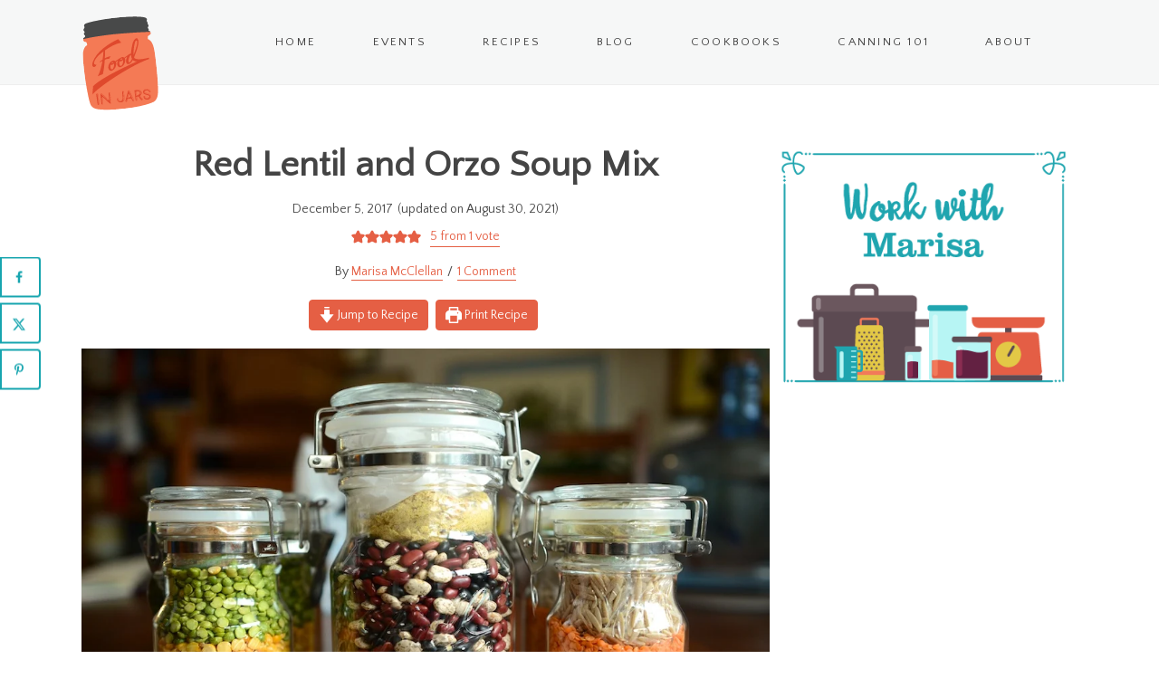

--- FILE ---
content_type: text/html; charset=UTF-8
request_url: https://foodinjars.com/recipe/red-lentil-orzo-soup-mix/
body_size: 38038
content:
<!DOCTYPE html>

<html class="no-js" lang="">
<head><meta charset="utf-8"><script>if(navigator.userAgent.match(/MSIE|Internet Explorer/i)||navigator.userAgent.match(/Trident\/7\..*?rv:11/i)){var href=document.location.href;if(!href.match(/[?&]nowprocket/)){if(href.indexOf("?")==-1){if(href.indexOf("#")==-1){document.location.href=href+"?nowprocket=1"}else{document.location.href=href.replace("#","?nowprocket=1#")}}else{if(href.indexOf("#")==-1){document.location.href=href+"&nowprocket=1"}else{document.location.href=href.replace("#","&nowprocket=1#")}}}}</script><script>(()=>{class RocketLazyLoadScripts{constructor(){this.v="2.0.4",this.userEvents=["keydown","keyup","mousedown","mouseup","mousemove","mouseover","mouseout","touchmove","touchstart","touchend","touchcancel","wheel","click","dblclick","input"],this.attributeEvents=["onblur","onclick","oncontextmenu","ondblclick","onfocus","onmousedown","onmouseenter","onmouseleave","onmousemove","onmouseout","onmouseover","onmouseup","onmousewheel","onscroll","onsubmit"]}async t(){this.i(),this.o(),/iP(ad|hone)/.test(navigator.userAgent)&&this.h(),this.u(),this.l(this),this.m(),this.k(this),this.p(this),this._(),await Promise.all([this.R(),this.L()]),this.lastBreath=Date.now(),this.S(this),this.P(),this.D(),this.O(),this.M(),await this.C(this.delayedScripts.normal),await this.C(this.delayedScripts.defer),await this.C(this.delayedScripts.async),await this.T(),await this.F(),await this.j(),await this.A(),window.dispatchEvent(new Event("rocket-allScriptsLoaded")),this.everythingLoaded=!0,this.lastTouchEnd&&await new Promise(t=>setTimeout(t,500-Date.now()+this.lastTouchEnd)),this.I(),this.H(),this.U(),this.W()}i(){this.CSPIssue=sessionStorage.getItem("rocketCSPIssue"),document.addEventListener("securitypolicyviolation",t=>{this.CSPIssue||"script-src-elem"!==t.violatedDirective||"data"!==t.blockedURI||(this.CSPIssue=!0,sessionStorage.setItem("rocketCSPIssue",!0))},{isRocket:!0})}o(){window.addEventListener("pageshow",t=>{this.persisted=t.persisted,this.realWindowLoadedFired=!0},{isRocket:!0}),window.addEventListener("pagehide",()=>{this.onFirstUserAction=null},{isRocket:!0})}h(){let t;function e(e){t=e}window.addEventListener("touchstart",e,{isRocket:!0}),window.addEventListener("touchend",function i(o){o.changedTouches[0]&&t.changedTouches[0]&&Math.abs(o.changedTouches[0].pageX-t.changedTouches[0].pageX)<10&&Math.abs(o.changedTouches[0].pageY-t.changedTouches[0].pageY)<10&&o.timeStamp-t.timeStamp<200&&(window.removeEventListener("touchstart",e,{isRocket:!0}),window.removeEventListener("touchend",i,{isRocket:!0}),"INPUT"===o.target.tagName&&"text"===o.target.type||(o.target.dispatchEvent(new TouchEvent("touchend",{target:o.target,bubbles:!0})),o.target.dispatchEvent(new MouseEvent("mouseover",{target:o.target,bubbles:!0})),o.target.dispatchEvent(new PointerEvent("click",{target:o.target,bubbles:!0,cancelable:!0,detail:1,clientX:o.changedTouches[0].clientX,clientY:o.changedTouches[0].clientY})),event.preventDefault()))},{isRocket:!0})}q(t){this.userActionTriggered||("mousemove"!==t.type||this.firstMousemoveIgnored?"keyup"===t.type||"mouseover"===t.type||"mouseout"===t.type||(this.userActionTriggered=!0,this.onFirstUserAction&&this.onFirstUserAction()):this.firstMousemoveIgnored=!0),"click"===t.type&&t.preventDefault(),t.stopPropagation(),t.stopImmediatePropagation(),"touchstart"===this.lastEvent&&"touchend"===t.type&&(this.lastTouchEnd=Date.now()),"click"===t.type&&(this.lastTouchEnd=0),this.lastEvent=t.type,t.composedPath&&t.composedPath()[0].getRootNode()instanceof ShadowRoot&&(t.rocketTarget=t.composedPath()[0]),this.savedUserEvents.push(t)}u(){this.savedUserEvents=[],this.userEventHandler=this.q.bind(this),this.userEvents.forEach(t=>window.addEventListener(t,this.userEventHandler,{passive:!1,isRocket:!0})),document.addEventListener("visibilitychange",this.userEventHandler,{isRocket:!0})}U(){this.userEvents.forEach(t=>window.removeEventListener(t,this.userEventHandler,{passive:!1,isRocket:!0})),document.removeEventListener("visibilitychange",this.userEventHandler,{isRocket:!0}),this.savedUserEvents.forEach(t=>{(t.rocketTarget||t.target).dispatchEvent(new window[t.constructor.name](t.type,t))})}m(){const t="return false",e=Array.from(this.attributeEvents,t=>"data-rocket-"+t),i="["+this.attributeEvents.join("],[")+"]",o="[data-rocket-"+this.attributeEvents.join("],[data-rocket-")+"]",s=(e,i,o)=>{o&&o!==t&&(e.setAttribute("data-rocket-"+i,o),e["rocket"+i]=new Function("event",o),e.setAttribute(i,t))};new MutationObserver(t=>{for(const n of t)"attributes"===n.type&&(n.attributeName.startsWith("data-rocket-")||this.everythingLoaded?n.attributeName.startsWith("data-rocket-")&&this.everythingLoaded&&this.N(n.target,n.attributeName.substring(12)):s(n.target,n.attributeName,n.target.getAttribute(n.attributeName))),"childList"===n.type&&n.addedNodes.forEach(t=>{if(t.nodeType===Node.ELEMENT_NODE)if(this.everythingLoaded)for(const i of[t,...t.querySelectorAll(o)])for(const t of i.getAttributeNames())e.includes(t)&&this.N(i,t.substring(12));else for(const e of[t,...t.querySelectorAll(i)])for(const t of e.getAttributeNames())this.attributeEvents.includes(t)&&s(e,t,e.getAttribute(t))})}).observe(document,{subtree:!0,childList:!0,attributeFilter:[...this.attributeEvents,...e]})}I(){this.attributeEvents.forEach(t=>{document.querySelectorAll("[data-rocket-"+t+"]").forEach(e=>{this.N(e,t)})})}N(t,e){const i=t.getAttribute("data-rocket-"+e);i&&(t.setAttribute(e,i),t.removeAttribute("data-rocket-"+e))}k(t){Object.defineProperty(HTMLElement.prototype,"onclick",{get(){return this.rocketonclick||null},set(e){this.rocketonclick=e,this.setAttribute(t.everythingLoaded?"onclick":"data-rocket-onclick","this.rocketonclick(event)")}})}S(t){function e(e,i){let o=e[i];e[i]=null,Object.defineProperty(e,i,{get:()=>o,set(s){t.everythingLoaded?o=s:e["rocket"+i]=o=s}})}e(document,"onreadystatechange"),e(window,"onload"),e(window,"onpageshow");try{Object.defineProperty(document,"readyState",{get:()=>t.rocketReadyState,set(e){t.rocketReadyState=e},configurable:!0}),document.readyState="loading"}catch(t){console.log("WPRocket DJE readyState conflict, bypassing")}}l(t){this.originalAddEventListener=EventTarget.prototype.addEventListener,this.originalRemoveEventListener=EventTarget.prototype.removeEventListener,this.savedEventListeners=[],EventTarget.prototype.addEventListener=function(e,i,o){o&&o.isRocket||!t.B(e,this)&&!t.userEvents.includes(e)||t.B(e,this)&&!t.userActionTriggered||e.startsWith("rocket-")||t.everythingLoaded?t.originalAddEventListener.call(this,e,i,o):(t.savedEventListeners.push({target:this,remove:!1,type:e,func:i,options:o}),"mouseenter"!==e&&"mouseleave"!==e||t.originalAddEventListener.call(this,e,t.savedUserEvents.push,o))},EventTarget.prototype.removeEventListener=function(e,i,o){o&&o.isRocket||!t.B(e,this)&&!t.userEvents.includes(e)||t.B(e,this)&&!t.userActionTriggered||e.startsWith("rocket-")||t.everythingLoaded?t.originalRemoveEventListener.call(this,e,i,o):t.savedEventListeners.push({target:this,remove:!0,type:e,func:i,options:o})}}J(t,e){this.savedEventListeners=this.savedEventListeners.filter(i=>{let o=i.type,s=i.target||window;return e!==o||t!==s||(this.B(o,s)&&(i.type="rocket-"+o),this.$(i),!1)})}H(){EventTarget.prototype.addEventListener=this.originalAddEventListener,EventTarget.prototype.removeEventListener=this.originalRemoveEventListener,this.savedEventListeners.forEach(t=>this.$(t))}$(t){t.remove?this.originalRemoveEventListener.call(t.target,t.type,t.func,t.options):this.originalAddEventListener.call(t.target,t.type,t.func,t.options)}p(t){let e;function i(e){return t.everythingLoaded?e:e.split(" ").map(t=>"load"===t||t.startsWith("load.")?"rocket-jquery-load":t).join(" ")}function o(o){function s(e){const s=o.fn[e];o.fn[e]=o.fn.init.prototype[e]=function(){return this[0]===window&&t.userActionTriggered&&("string"==typeof arguments[0]||arguments[0]instanceof String?arguments[0]=i(arguments[0]):"object"==typeof arguments[0]&&Object.keys(arguments[0]).forEach(t=>{const e=arguments[0][t];delete arguments[0][t],arguments[0][i(t)]=e})),s.apply(this,arguments),this}}if(o&&o.fn&&!t.allJQueries.includes(o)){const e={DOMContentLoaded:[],"rocket-DOMContentLoaded":[]};for(const t in e)document.addEventListener(t,()=>{e[t].forEach(t=>t())},{isRocket:!0});o.fn.ready=o.fn.init.prototype.ready=function(i){function s(){parseInt(o.fn.jquery)>2?setTimeout(()=>i.bind(document)(o)):i.bind(document)(o)}return"function"==typeof i&&(t.realDomReadyFired?!t.userActionTriggered||t.fauxDomReadyFired?s():e["rocket-DOMContentLoaded"].push(s):e.DOMContentLoaded.push(s)),o([])},s("on"),s("one"),s("off"),t.allJQueries.push(o)}e=o}t.allJQueries=[],o(window.jQuery),Object.defineProperty(window,"jQuery",{get:()=>e,set(t){o(t)}})}P(){const t=new Map;document.write=document.writeln=function(e){const i=document.currentScript,o=document.createRange(),s=i.parentElement;let n=t.get(i);void 0===n&&(n=i.nextSibling,t.set(i,n));const c=document.createDocumentFragment();o.setStart(c,0),c.appendChild(o.createContextualFragment(e)),s.insertBefore(c,n)}}async R(){return new Promise(t=>{this.userActionTriggered?t():this.onFirstUserAction=t})}async L(){return new Promise(t=>{document.addEventListener("DOMContentLoaded",()=>{this.realDomReadyFired=!0,t()},{isRocket:!0})})}async j(){return this.realWindowLoadedFired?Promise.resolve():new Promise(t=>{window.addEventListener("load",t,{isRocket:!0})})}M(){this.pendingScripts=[];this.scriptsMutationObserver=new MutationObserver(t=>{for(const e of t)e.addedNodes.forEach(t=>{"SCRIPT"!==t.tagName||t.noModule||t.isWPRocket||this.pendingScripts.push({script:t,promise:new Promise(e=>{const i=()=>{const i=this.pendingScripts.findIndex(e=>e.script===t);i>=0&&this.pendingScripts.splice(i,1),e()};t.addEventListener("load",i,{isRocket:!0}),t.addEventListener("error",i,{isRocket:!0}),setTimeout(i,1e3)})})})}),this.scriptsMutationObserver.observe(document,{childList:!0,subtree:!0})}async F(){await this.X(),this.pendingScripts.length?(await this.pendingScripts[0].promise,await this.F()):this.scriptsMutationObserver.disconnect()}D(){this.delayedScripts={normal:[],async:[],defer:[]},document.querySelectorAll("script[type$=rocketlazyloadscript]").forEach(t=>{t.hasAttribute("data-rocket-src")?t.hasAttribute("async")&&!1!==t.async?this.delayedScripts.async.push(t):t.hasAttribute("defer")&&!1!==t.defer||"module"===t.getAttribute("data-rocket-type")?this.delayedScripts.defer.push(t):this.delayedScripts.normal.push(t):this.delayedScripts.normal.push(t)})}async _(){await this.L();let t=[];document.querySelectorAll("script[type$=rocketlazyloadscript][data-rocket-src]").forEach(e=>{let i=e.getAttribute("data-rocket-src");if(i&&!i.startsWith("data:")){i.startsWith("//")&&(i=location.protocol+i);try{const o=new URL(i).origin;o!==location.origin&&t.push({src:o,crossOrigin:e.crossOrigin||"module"===e.getAttribute("data-rocket-type")})}catch(t){}}}),t=[...new Map(t.map(t=>[JSON.stringify(t),t])).values()],this.Y(t,"preconnect")}async G(t){if(await this.K(),!0!==t.noModule||!("noModule"in HTMLScriptElement.prototype))return new Promise(e=>{let i;function o(){(i||t).setAttribute("data-rocket-status","executed"),e()}try{if(navigator.userAgent.includes("Firefox/")||""===navigator.vendor||this.CSPIssue)i=document.createElement("script"),[...t.attributes].forEach(t=>{let e=t.nodeName;"type"!==e&&("data-rocket-type"===e&&(e="type"),"data-rocket-src"===e&&(e="src"),i.setAttribute(e,t.nodeValue))}),t.text&&(i.text=t.text),t.nonce&&(i.nonce=t.nonce),i.hasAttribute("src")?(i.addEventListener("load",o,{isRocket:!0}),i.addEventListener("error",()=>{i.setAttribute("data-rocket-status","failed-network"),e()},{isRocket:!0}),setTimeout(()=>{i.isConnected||e()},1)):(i.text=t.text,o()),i.isWPRocket=!0,t.parentNode.replaceChild(i,t);else{const i=t.getAttribute("data-rocket-type"),s=t.getAttribute("data-rocket-src");i?(t.type=i,t.removeAttribute("data-rocket-type")):t.removeAttribute("type"),t.addEventListener("load",o,{isRocket:!0}),t.addEventListener("error",i=>{this.CSPIssue&&i.target.src.startsWith("data:")?(console.log("WPRocket: CSP fallback activated"),t.removeAttribute("src"),this.G(t).then(e)):(t.setAttribute("data-rocket-status","failed-network"),e())},{isRocket:!0}),s?(t.fetchPriority="high",t.removeAttribute("data-rocket-src"),t.src=s):t.src="data:text/javascript;base64,"+window.btoa(unescape(encodeURIComponent(t.text)))}}catch(i){t.setAttribute("data-rocket-status","failed-transform"),e()}});t.setAttribute("data-rocket-status","skipped")}async C(t){const e=t.shift();return e?(e.isConnected&&await this.G(e),this.C(t)):Promise.resolve()}O(){this.Y([...this.delayedScripts.normal,...this.delayedScripts.defer,...this.delayedScripts.async],"preload")}Y(t,e){this.trash=this.trash||[];let i=!0;var o=document.createDocumentFragment();t.forEach(t=>{const s=t.getAttribute&&t.getAttribute("data-rocket-src")||t.src;if(s&&!s.startsWith("data:")){const n=document.createElement("link");n.href=s,n.rel=e,"preconnect"!==e&&(n.as="script",n.fetchPriority=i?"high":"low"),t.getAttribute&&"module"===t.getAttribute("data-rocket-type")&&(n.crossOrigin=!0),t.crossOrigin&&(n.crossOrigin=t.crossOrigin),t.integrity&&(n.integrity=t.integrity),t.nonce&&(n.nonce=t.nonce),o.appendChild(n),this.trash.push(n),i=!1}}),document.head.appendChild(o)}W(){this.trash.forEach(t=>t.remove())}async T(){try{document.readyState="interactive"}catch(t){}this.fauxDomReadyFired=!0;try{await this.K(),this.J(document,"readystatechange"),document.dispatchEvent(new Event("rocket-readystatechange")),await this.K(),document.rocketonreadystatechange&&document.rocketonreadystatechange(),await this.K(),this.J(document,"DOMContentLoaded"),document.dispatchEvent(new Event("rocket-DOMContentLoaded")),await this.K(),this.J(window,"DOMContentLoaded"),window.dispatchEvent(new Event("rocket-DOMContentLoaded"))}catch(t){console.error(t)}}async A(){try{document.readyState="complete"}catch(t){}try{await this.K(),this.J(document,"readystatechange"),document.dispatchEvent(new Event("rocket-readystatechange")),await this.K(),document.rocketonreadystatechange&&document.rocketonreadystatechange(),await this.K(),this.J(window,"load"),window.dispatchEvent(new Event("rocket-load")),await this.K(),window.rocketonload&&window.rocketonload(),await this.K(),this.allJQueries.forEach(t=>t(window).trigger("rocket-jquery-load")),await this.K(),this.J(window,"pageshow");const t=new Event("rocket-pageshow");t.persisted=this.persisted,window.dispatchEvent(t),await this.K(),window.rocketonpageshow&&window.rocketonpageshow({persisted:this.persisted})}catch(t){console.error(t)}}async K(){Date.now()-this.lastBreath>45&&(await this.X(),this.lastBreath=Date.now())}async X(){return document.hidden?new Promise(t=>setTimeout(t)):new Promise(t=>requestAnimationFrame(t))}B(t,e){return e===document&&"readystatechange"===t||(e===document&&"DOMContentLoaded"===t||(e===window&&"DOMContentLoaded"===t||(e===window&&"load"===t||e===window&&"pageshow"===t)))}static run(){(new RocketLazyLoadScripts).t()}}RocketLazyLoadScripts.run()})();</script>
  
  <meta http-equiv="x-ua-compatible" content="ie=edge">
  <meta name="viewport" content="width=device-width, initial-scale=1, shrink-to-fit=no">
<meta name='robots' content='index, follow, max-image-preview:large, max-snippet:-1, max-video-preview:-1' />
	<style>img:is([sizes="auto" i], [sizes^="auto," i]) { contain-intrinsic-size: 3000px 1500px }</style>
	
	<!-- This site is optimized with the Yoast SEO plugin v26.7 - https://yoast.com/wordpress/plugins/seo/ -->
	<title>Red Lentil and Orzo Soup Mix &#8211; Food in Jars</title>
<link data-rocket-prefetch href="https://www.google-analytics.com" rel="dns-prefetch">
<link data-rocket-prefetch href="https://www.googletagmanager.com" rel="dns-prefetch">
<link data-rocket-prefetch href="https://assets.pinterest.com" rel="dns-prefetch">
<link data-rocket-prefetch href="https://assets.flodesk.com" rel="dns-prefetch">
<link data-rocket-prefetch href="https://scripts.mediavine.com" rel="dns-prefetch"><link rel="preload" data-rocket-preload as="image" href="https://foodinjars.com/wp-content/uploads/2017/11/Ball-Secret-Santa-three-soup-mixes.jpg" fetchpriority="high">
	<link rel="canonical" href="https://foodinjars.com/recipe/red-lentil-orzo-soup-mix/" />
	<meta name="twitter:label1" content="Est. reading time" />
	<meta name="twitter:data1" content="1 minute" />
	<script type="application/ld+json" class="yoast-schema-graph">{"@context":"https://schema.org","@graph":[{"@type":"WebPage","@id":"https://foodinjars.com/recipe/red-lentil-orzo-soup-mix/","url":"https://foodinjars.com/recipe/red-lentil-orzo-soup-mix/","name":"Red Lentil and Orzo Soup Mix &#8211; Food in Jars","isPartOf":{"@id":"https://foodinjars.com/#website"},"primaryImageOfPage":{"@id":"https://foodinjars.com/recipe/red-lentil-orzo-soup-mix/#primaryimage"},"image":{"@id":"https://foodinjars.com/recipe/red-lentil-orzo-soup-mix/#primaryimage"},"thumbnailUrl":"https://foodinjars.com/wp-content/uploads/2013/01/apple-jelly-and-butter.jpg","datePublished":"2017-12-05T05:00:00+00:00","dateModified":"2021-08-30T20:05:29+00:00","breadcrumb":{"@id":"https://foodinjars.com/recipe/red-lentil-orzo-soup-mix/#breadcrumb"},"inLanguage":"en-US","potentialAction":[{"@type":"ReadAction","target":["https://foodinjars.com/recipe/red-lentil-orzo-soup-mix/"]}]},{"@type":"ImageObject","inLanguage":"en-US","@id":"https://foodinjars.com/recipe/red-lentil-orzo-soup-mix/#primaryimage","url":"https://foodinjars.com/wp-content/uploads/2013/01/apple-jelly-and-butter.jpg","contentUrl":"https://foodinjars.com/wp-content/uploads/2013/01/apple-jelly-and-butter.jpg","width":640,"height":424},{"@type":"BreadcrumbList","@id":"https://foodinjars.com/recipe/red-lentil-orzo-soup-mix/#breadcrumb","itemListElement":[{"@type":"ListItem","position":1,"name":"Home","item":"https://foodinjars.com/"},{"@type":"ListItem","position":2,"name":"Recipes","item":"https://foodinjars.com/recipes/"},{"@type":"ListItem","position":3,"name":"Red Lentil and Orzo Soup Mix"}]},{"@type":"WebSite","@id":"https://foodinjars.com/#website","url":"https://foodinjars.com/","name":"Food in Jars","description":"A blog about canning, pickling, and cooking from scratch.","publisher":{"@id":"https://foodinjars.com/#organization"},"potentialAction":[{"@type":"SearchAction","target":{"@type":"EntryPoint","urlTemplate":"https://foodinjars.com/?s={search_term_string}"},"query-input":{"@type":"PropertyValueSpecification","valueRequired":true,"valueName":"search_term_string"}}],"inLanguage":"en-US"},{"@type":"Organization","@id":"https://foodinjars.com/#organization","name":"Food in Jars","url":"https://foodinjars.com/","logo":{"@type":"ImageObject","inLanguage":"en-US","@id":"https://foodinjars.com/#/schema/logo/image/","url":"https://foodinjars.com/wp-content/uploads/2021/04/Food-in-Jars.png","contentUrl":"https://foodinjars.com/wp-content/uploads/2021/04/Food-in-Jars.png","width":374,"height":242,"caption":"Food in Jars"},"image":{"@id":"https://foodinjars.com/#/schema/logo/image/"},"sameAs":["https://www.facebook.com/FoodinJars","https://x.com/foodinjars","https://www.instagram.com/foodinjars/","https://www.pinterest.com/foodinjars/"]},{"@type":"Recipe","name":"Red Lentil and Orzo Soup Mix","author":{"@type":"Person","name":"Marisa McClellan"},"description":"","datePublished":"2017-12-05T00:00:00+00:00","image":["https://foodinjars.com/wp-content/uploads/2017/12/Ball-Secret-Santa-three-soup-mixes-2.jpg","https://foodinjars.com/wp-content/uploads/2017/12/Ball-Secret-Santa-three-soup-mixes-2-500x500.jpg","https://foodinjars.com/wp-content/uploads/2017/12/Ball-Secret-Santa-three-soup-mixes-2-500x375.jpg","https://foodinjars.com/wp-content/uploads/2017/12/Ball-Secret-Santa-three-soup-mixes-2-480x270.jpg"],"recipeIngredient":["1 1/2 pounds red lentils","1 pound whole wheat orzo","1/4 cup dehydrated minced onions","2 tablespoons garlic powder","2 tablespoons granulated chicken bouillon","2 tablespoons dried parsley","1 tablespoon salt","1 tablespoon Italian seasoning","1 teaspoon red chili flakes","1 teaspoon ground black pepper"],"recipeInstructions":[{"@type":"HowToStep","text":"Divide the orzo into four equal portions and tuck each portion into a small sandwich bag or length of plastic wrap. Tuck the pasta packages into the bottoms of four 14 OZ. Ball® Sure Seal Bail Storage Jars.","name":"Divide the orzo into four equal portions and tuck each portion into a small sandwich bag or length of plastic wrap. Tuck the pasta packages into the bottoms of four 14 OZ. Ball® Sure Seal Bail Storage Jars.","url":"https://foodinjars.com/recipe/red-lentil-orzo-soup-mix/#wprm-recipe-24860-step-0-0"},{"@type":"HowToStep","text":"Layer 6 ounces of red lentils on top of each package of pasta.","name":"Layer 6 ounces of red lentils on top of each package of pasta.","url":"https://foodinjars.com/recipe/red-lentil-orzo-soup-mix/#wprm-recipe-24860-step-0-1"},{"@type":"HowToStep","text":"Measure the spices into a bowl and whisk them well to combine. Divide them evenly into four small zip top baggies. Close the baggies and tuck them into the top of the jar. Seal the jars.","name":"Measure the spices into a bowl and whisk them well to combine. Divide them evenly into four small zip top baggies. Close the baggies and tuck them into the top of the jar. Seal the jars.","url":"https://foodinjars.com/recipe/red-lentil-orzo-soup-mix/#wprm-recipe-24860-step-0-2"},{"@type":"HowToStep","text":"Directions to make red lentil and orzo soup. Remove the spice packet. Heat 2 tablespoons of olive oil in a soup pot. Dice 1 onion, 2 carrots, 3 celery ribs, and 1 fennel bulb and add them to the pot. Once they smell fragrant, add the red lentils. Add the spice packet and 2 quarts of water and bring to a boil over high heat. Reduce the heat to medium-low, cover, and simmer for 40-45 minutes, until the lentils are soft. Add a 15 ounce can of diced tomatoes and the orzo and cook for an additional 10 minutes. Taste and adjust seasoning to taste. Stir in a bag of baby spinach and serve with garlic toast.","name":"Directions to make red lentil and orzo soup. Remove the spice packet. Heat 2 tablespoons of olive oil in a soup pot. Dice 1 onion, 2 carrots, 3 celery ribs, and 1 fennel bulb and add them to the pot. Once they smell fragrant, add the red lentils. Add the spice packet and 2 quarts of water and bring to a boil over high heat. Reduce the heat to medium-low, cover, and simmer for 40-45 minutes, until the lentils are soft. Add a 15 ounce can of diced tomatoes and the orzo and cook for an additional 10 minutes. Taste and adjust seasoning to taste. Stir in a bag of baby spinach and serve with garlic toast.","url":"https://foodinjars.com/recipe/red-lentil-orzo-soup-mix/#wprm-recipe-24860-step-0-3"}],"aggregateRating":{"@type":"AggregateRating","ratingValue":"5","ratingCount":"1"},"@id":"https://foodinjars.com/recipe/red-lentil-orzo-soup-mix/#recipe","isPartOf":{"@id":"https://foodinjars.com/recipe/red-lentil-orzo-soup-mix/"},"mainEntityOfPage":"https://foodinjars.com/recipe/red-lentil-orzo-soup-mix/"}]}</script>
	<!-- / Yoast SEO plugin. -->


<!-- Hubbub v.1.36.3 https://morehubbub.com/ -->
<meta property="og:locale" content="en_US" />
<meta property="og:type" content="article" />
<meta property="og:title" content="Red Lentil and Orzo Soup Mix" />
<meta property="og:description" content="This recipe is part of my Secret Santa partnership with Newell Brands, makers of Ball® Fresh Preserving Products. Red Lentil and Orzo Soup Mix 1 1/2 pounds red lentils1 pound whole wheat orzo1/4 cup dehydrated" />
<meta property="og:url" content="https://foodinjars.com/recipe/red-lentil-orzo-soup-mix/" />
<meta property="og:site_name" content="Food in Jars" />
<meta property="og:updated_time" content="2021-08-30T16:05:29+00:00" />
<meta property="article:published_time" content="2017-12-05T00:00:00+00:00" />
<meta property="article:modified_time" content="2021-08-30T16:05:29+00:00" />
<meta name="twitter:card" content="summary_large_image" />
<meta name="twitter:title" content="Red Lentil and Orzo Soup Mix" />
<meta name="twitter:description" content="This recipe is part of my Secret Santa partnership with Newell Brands, makers of Ball® Fresh Preserving Products. Red Lentil and Orzo Soup Mix 1 1/2 pounds red lentils1 pound whole wheat orzo1/4 cup dehydrated" />
<meta class="flipboard-article" content="This recipe is part of my Secret Santa partnership with Newell Brands, makers of Ball® Fresh Preserving Products. Red Lentil and Orzo Soup Mix 1 1/2 pounds red lentils1 pound whole wheat orzo1/4 cup dehydrated" />
<meta property="og:image" content="https://foodinjars.com/wp-content/uploads/2013/01/apple-jelly-and-butter.jpg" />
<meta name="twitter:image" content="https://foodinjars.com/wp-content/uploads/2013/01/apple-jelly-and-butter.jpg" />
<meta property="og:image:width" content="640" />
<meta property="og:image:height" content="424" />
<!-- Hubbub v.1.36.3 https://morehubbub.com/ -->
<link rel='dns-prefetch' href='//scripts.mediavine.com' />
<link rel='dns-prefetch' href='//pro.fontawesome.com' />

<script type="rocketlazyloadscript">(()=>{"use strict";const e=[400,500,600,700,800,900],t=e=>`wprm-min-${e}`,n=e=>`wprm-max-${e}`,s=new Set,o="ResizeObserver"in window,r=o?new ResizeObserver((e=>{for(const t of e)c(t.target)})):null,i=.5/(window.devicePixelRatio||1);function c(s){const o=s.getBoundingClientRect().width||0;for(let r=0;r<e.length;r++){const c=e[r],a=o<=c+i;o>c+i?s.classList.add(t(c)):s.classList.remove(t(c)),a?s.classList.add(n(c)):s.classList.remove(n(c))}}function a(e){s.has(e)||(s.add(e),r&&r.observe(e),c(e))}!function(e=document){e.querySelectorAll(".wprm-recipe").forEach(a)}();if(new MutationObserver((e=>{for(const t of e)for(const e of t.addedNodes)e instanceof Element&&(e.matches?.(".wprm-recipe")&&a(e),e.querySelectorAll?.(".wprm-recipe").forEach(a))})).observe(document.documentElement,{childList:!0,subtree:!0}),!o){let e=0;addEventListener("resize",(()=>{e&&cancelAnimationFrame(e),e=requestAnimationFrame((()=>s.forEach(c)))}),{passive:!0})}})();</script><link data-minify="1" rel='stylesheet' id='jetpack_related-posts-css' href='https://foodinjars.com/wp-content/cache/min/1/wp-content/plugins/jetpack/modules/related-posts/related-posts.css?ver=1768537197' type='text/css' media='all' />
<link data-minify="1" rel='stylesheet' id='wprm-public-css' href='https://foodinjars.com/wp-content/cache/min/1/wp-content/plugins/wp-recipe-maker/dist/public-modern.css?ver=1768537197' type='text/css' media='all' />
<link rel='stylesheet' id='wp-block-library-css' href='https://foodinjars.com/wp-includes/css/dist/block-library/style.min.css?ver=6.8.3' type='text/css' media='all' />
<style id='classic-theme-styles-inline-css' type='text/css'>
/*! This file is auto-generated */
.wp-block-button__link{color:#fff;background-color:#32373c;border-radius:9999px;box-shadow:none;text-decoration:none;padding:calc(.667em + 2px) calc(1.333em + 2px);font-size:1.125em}.wp-block-file__button{background:#32373c;color:#fff;text-decoration:none}
</style>
<link rel='stylesheet' id='mediaelement-css' href='https://foodinjars.com/wp-includes/js/mediaelement/mediaelementplayer-legacy.min.css?ver=4.2.17' type='text/css' media='all' />
<link rel='stylesheet' id='wp-mediaelement-css' href='https://foodinjars.com/wp-includes/js/mediaelement/wp-mediaelement.min.css?ver=6.8.3' type='text/css' media='all' />
<style id='jetpack-sharing-buttons-style-inline-css' type='text/css'>
.jetpack-sharing-buttons__services-list{display:flex;flex-direction:row;flex-wrap:wrap;gap:0;list-style-type:none;margin:5px;padding:0}.jetpack-sharing-buttons__services-list.has-small-icon-size{font-size:12px}.jetpack-sharing-buttons__services-list.has-normal-icon-size{font-size:16px}.jetpack-sharing-buttons__services-list.has-large-icon-size{font-size:24px}.jetpack-sharing-buttons__services-list.has-huge-icon-size{font-size:36px}@media print{.jetpack-sharing-buttons__services-list{display:none!important}}.editor-styles-wrapper .wp-block-jetpack-sharing-buttons{gap:0;padding-inline-start:0}ul.jetpack-sharing-buttons__services-list.has-background{padding:1.25em 2.375em}
</style>
<link data-minify="1" rel='stylesheet' id='wprmp-public-css' href='https://foodinjars.com/wp-content/cache/min/1/wp-content/plugins/wp-recipe-maker-premium/dist/public-premium.css?ver=1768537197' type='text/css' media='all' />
<style id='global-styles-inline-css' type='text/css'>
:root{--wp--preset--aspect-ratio--square: 1;--wp--preset--aspect-ratio--4-3: 4/3;--wp--preset--aspect-ratio--3-4: 3/4;--wp--preset--aspect-ratio--3-2: 3/2;--wp--preset--aspect-ratio--2-3: 2/3;--wp--preset--aspect-ratio--16-9: 16/9;--wp--preset--aspect-ratio--9-16: 9/16;--wp--preset--color--black: #444444;--wp--preset--color--cyan-bluish-gray: #abb8c3;--wp--preset--color--white: #FFFFFF;--wp--preset--color--pale-pink: #f78da7;--wp--preset--color--vivid-red: #cf2e2e;--wp--preset--color--luminous-vivid-orange: #ff6900;--wp--preset--color--luminous-vivid-amber: #fcb900;--wp--preset--color--light-green-cyan: #7bdcb5;--wp--preset--color--vivid-green-cyan: #00d084;--wp--preset--color--pale-cyan-blue: #8ed1fc;--wp--preset--color--vivid-cyan-blue: #0693e3;--wp--preset--color--vivid-purple: #9b51e0;--wp--preset--color--color-1: #FCE8DE;--wp--preset--color--color-2: #17A5AF;--wp--preset--color--color-3: #F0F0F0;--wp--preset--gradient--vivid-cyan-blue-to-vivid-purple: linear-gradient(135deg,rgba(6,147,227,1) 0%,rgb(155,81,224) 100%);--wp--preset--gradient--light-green-cyan-to-vivid-green-cyan: linear-gradient(135deg,rgb(122,220,180) 0%,rgb(0,208,130) 100%);--wp--preset--gradient--luminous-vivid-amber-to-luminous-vivid-orange: linear-gradient(135deg,rgba(252,185,0,1) 0%,rgba(255,105,0,1) 100%);--wp--preset--gradient--luminous-vivid-orange-to-vivid-red: linear-gradient(135deg,rgba(255,105,0,1) 0%,rgb(207,46,46) 100%);--wp--preset--gradient--very-light-gray-to-cyan-bluish-gray: linear-gradient(135deg,rgb(238,238,238) 0%,rgb(169,184,195) 100%);--wp--preset--gradient--cool-to-warm-spectrum: linear-gradient(135deg,rgb(74,234,220) 0%,rgb(151,120,209) 20%,rgb(207,42,186) 40%,rgb(238,44,130) 60%,rgb(251,105,98) 80%,rgb(254,248,76) 100%);--wp--preset--gradient--blush-light-purple: linear-gradient(135deg,rgb(255,206,236) 0%,rgb(152,150,240) 100%);--wp--preset--gradient--blush-bordeaux: linear-gradient(135deg,rgb(254,205,165) 0%,rgb(254,45,45) 50%,rgb(107,0,62) 100%);--wp--preset--gradient--luminous-dusk: linear-gradient(135deg,rgb(255,203,112) 0%,rgb(199,81,192) 50%,rgb(65,88,208) 100%);--wp--preset--gradient--pale-ocean: linear-gradient(135deg,rgb(255,245,203) 0%,rgb(182,227,212) 50%,rgb(51,167,181) 100%);--wp--preset--gradient--electric-grass: linear-gradient(135deg,rgb(202,248,128) 0%,rgb(113,206,126) 100%);--wp--preset--gradient--midnight: linear-gradient(135deg,rgb(2,3,129) 0%,rgb(40,116,252) 100%);--wp--preset--font-size--small: 13px;--wp--preset--font-size--medium: 20px;--wp--preset--font-size--large: 36px;--wp--preset--font-size--x-large: 42px;--wp--preset--spacing--20: 0.44rem;--wp--preset--spacing--30: 0.67rem;--wp--preset--spacing--40: 1rem;--wp--preset--spacing--50: 1.5rem;--wp--preset--spacing--60: 2.25rem;--wp--preset--spacing--70: 3.38rem;--wp--preset--spacing--80: 5.06rem;--wp--preset--shadow--natural: 6px 6px 9px rgba(0, 0, 0, 0.2);--wp--preset--shadow--deep: 12px 12px 50px rgba(0, 0, 0, 0.4);--wp--preset--shadow--sharp: 6px 6px 0px rgba(0, 0, 0, 0.2);--wp--preset--shadow--outlined: 6px 6px 0px -3px rgba(255, 255, 255, 1), 6px 6px rgba(0, 0, 0, 1);--wp--preset--shadow--crisp: 6px 6px 0px rgba(0, 0, 0, 1);}:where(.is-layout-flex){gap: 0.5em;}:where(.is-layout-grid){gap: 0.5em;}body .is-layout-flex{display: flex;}.is-layout-flex{flex-wrap: wrap;align-items: center;}.is-layout-flex > :is(*, div){margin: 0;}body .is-layout-grid{display: grid;}.is-layout-grid > :is(*, div){margin: 0;}:where(.wp-block-columns.is-layout-flex){gap: 2em;}:where(.wp-block-columns.is-layout-grid){gap: 2em;}:where(.wp-block-post-template.is-layout-flex){gap: 1.25em;}:where(.wp-block-post-template.is-layout-grid){gap: 1.25em;}.has-black-color{color: var(--wp--preset--color--black) !important;}.has-cyan-bluish-gray-color{color: var(--wp--preset--color--cyan-bluish-gray) !important;}.has-white-color{color: var(--wp--preset--color--white) !important;}.has-pale-pink-color{color: var(--wp--preset--color--pale-pink) !important;}.has-vivid-red-color{color: var(--wp--preset--color--vivid-red) !important;}.has-luminous-vivid-orange-color{color: var(--wp--preset--color--luminous-vivid-orange) !important;}.has-luminous-vivid-amber-color{color: var(--wp--preset--color--luminous-vivid-amber) !important;}.has-light-green-cyan-color{color: var(--wp--preset--color--light-green-cyan) !important;}.has-vivid-green-cyan-color{color: var(--wp--preset--color--vivid-green-cyan) !important;}.has-pale-cyan-blue-color{color: var(--wp--preset--color--pale-cyan-blue) !important;}.has-vivid-cyan-blue-color{color: var(--wp--preset--color--vivid-cyan-blue) !important;}.has-vivid-purple-color{color: var(--wp--preset--color--vivid-purple) !important;}.has-black-background-color{background-color: var(--wp--preset--color--black) !important;}.has-cyan-bluish-gray-background-color{background-color: var(--wp--preset--color--cyan-bluish-gray) !important;}.has-white-background-color{background-color: var(--wp--preset--color--white) !important;}.has-pale-pink-background-color{background-color: var(--wp--preset--color--pale-pink) !important;}.has-vivid-red-background-color{background-color: var(--wp--preset--color--vivid-red) !important;}.has-luminous-vivid-orange-background-color{background-color: var(--wp--preset--color--luminous-vivid-orange) !important;}.has-luminous-vivid-amber-background-color{background-color: var(--wp--preset--color--luminous-vivid-amber) !important;}.has-light-green-cyan-background-color{background-color: var(--wp--preset--color--light-green-cyan) !important;}.has-vivid-green-cyan-background-color{background-color: var(--wp--preset--color--vivid-green-cyan) !important;}.has-pale-cyan-blue-background-color{background-color: var(--wp--preset--color--pale-cyan-blue) !important;}.has-vivid-cyan-blue-background-color{background-color: var(--wp--preset--color--vivid-cyan-blue) !important;}.has-vivid-purple-background-color{background-color: var(--wp--preset--color--vivid-purple) !important;}.has-black-border-color{border-color: var(--wp--preset--color--black) !important;}.has-cyan-bluish-gray-border-color{border-color: var(--wp--preset--color--cyan-bluish-gray) !important;}.has-white-border-color{border-color: var(--wp--preset--color--white) !important;}.has-pale-pink-border-color{border-color: var(--wp--preset--color--pale-pink) !important;}.has-vivid-red-border-color{border-color: var(--wp--preset--color--vivid-red) !important;}.has-luminous-vivid-orange-border-color{border-color: var(--wp--preset--color--luminous-vivid-orange) !important;}.has-luminous-vivid-amber-border-color{border-color: var(--wp--preset--color--luminous-vivid-amber) !important;}.has-light-green-cyan-border-color{border-color: var(--wp--preset--color--light-green-cyan) !important;}.has-vivid-green-cyan-border-color{border-color: var(--wp--preset--color--vivid-green-cyan) !important;}.has-pale-cyan-blue-border-color{border-color: var(--wp--preset--color--pale-cyan-blue) !important;}.has-vivid-cyan-blue-border-color{border-color: var(--wp--preset--color--vivid-cyan-blue) !important;}.has-vivid-purple-border-color{border-color: var(--wp--preset--color--vivid-purple) !important;}.has-vivid-cyan-blue-to-vivid-purple-gradient-background{background: var(--wp--preset--gradient--vivid-cyan-blue-to-vivid-purple) !important;}.has-light-green-cyan-to-vivid-green-cyan-gradient-background{background: var(--wp--preset--gradient--light-green-cyan-to-vivid-green-cyan) !important;}.has-luminous-vivid-amber-to-luminous-vivid-orange-gradient-background{background: var(--wp--preset--gradient--luminous-vivid-amber-to-luminous-vivid-orange) !important;}.has-luminous-vivid-orange-to-vivid-red-gradient-background{background: var(--wp--preset--gradient--luminous-vivid-orange-to-vivid-red) !important;}.has-very-light-gray-to-cyan-bluish-gray-gradient-background{background: var(--wp--preset--gradient--very-light-gray-to-cyan-bluish-gray) !important;}.has-cool-to-warm-spectrum-gradient-background{background: var(--wp--preset--gradient--cool-to-warm-spectrum) !important;}.has-blush-light-purple-gradient-background{background: var(--wp--preset--gradient--blush-light-purple) !important;}.has-blush-bordeaux-gradient-background{background: var(--wp--preset--gradient--blush-bordeaux) !important;}.has-luminous-dusk-gradient-background{background: var(--wp--preset--gradient--luminous-dusk) !important;}.has-pale-ocean-gradient-background{background: var(--wp--preset--gradient--pale-ocean) !important;}.has-electric-grass-gradient-background{background: var(--wp--preset--gradient--electric-grass) !important;}.has-midnight-gradient-background{background: var(--wp--preset--gradient--midnight) !important;}.has-small-font-size{font-size: var(--wp--preset--font-size--small) !important;}.has-medium-font-size{font-size: var(--wp--preset--font-size--medium) !important;}.has-large-font-size{font-size: var(--wp--preset--font-size--large) !important;}.has-x-large-font-size{font-size: var(--wp--preset--font-size--x-large) !important;}
:where(.wp-block-post-template.is-layout-flex){gap: 1.25em;}:where(.wp-block-post-template.is-layout-grid){gap: 1.25em;}
:where(.wp-block-columns.is-layout-flex){gap: 2em;}:where(.wp-block-columns.is-layout-grid){gap: 2em;}
:root :where(.wp-block-pullquote){font-size: 1.5em;line-height: 1.6;}
</style>
<link rel='stylesheet' id='post-walker-css' href='https://foodinjars.com/wp-content/plugins/post-walker/public/css/post-walker-public.css?ver=1.0.0' type='text/css' media='all' />
<link data-minify="1" rel='stylesheet' id='searchandfilter-css' href='https://foodinjars.com/wp-content/cache/min/1/wp-content/plugins/search-filter/style.css?ver=1768537197' type='text/css' media='all' />
<link data-minify="1" rel='stylesheet' id='font-awesome-5-css' href='https://foodinjars.com/wp-content/cache/min/1/releases/v5.15.4/css/all.css?ver=1768537197' type='text/css' media='all' />
<link rel='stylesheet' id='font-awesome-css' href='https://foodinjars.com/wp-content/plugins/bb-plugin/fonts/fontawesome/5.15.4/css/v4-shims.min.css?ver=2.10.0.5' type='text/css' media='all' />
<link data-minify="1" rel='stylesheet' id='fl-builder-layout-bundle-97cfe854d4c81169475e0828a3b0633b-css' href='https://foodinjars.com/wp-content/cache/min/1/wp-content/uploads/bb-plugin/cache/97cfe854d4c81169475e0828a3b0633b-layout-bundle.css?ver=1768537197' type='text/css' media='all' />
<link data-minify="1" rel='stylesheet' id='theme-styles-css' href='https://foodinjars.com/wp-content/cache/min/1/wp-content/themes/foodinjars-emi/style.css?ver=1768537197' type='text/css' media='all' />
<link data-minify="1" rel='stylesheet' id='dpsp-frontend-style-pro-css' href='https://foodinjars.com/wp-content/cache/min/1/wp-content/plugins/social-pug/assets/dist/style-frontend-pro.css?ver=1768537197' type='text/css' media='all' />
<style id='dpsp-frontend-style-pro-inline-css' type='text/css'>

				@media screen and ( max-width : 720px ) {
					.dpsp-content-wrapper.dpsp-hide-on-mobile,
					.dpsp-share-text.dpsp-hide-on-mobile {
						display: none;
					}
					.dpsp-has-spacing .dpsp-networks-btns-wrapper li {
						margin:0 2% 10px 0;
					}
					.dpsp-network-btn.dpsp-has-label:not(.dpsp-has-count) {
						max-height: 40px;
						padding: 0;
						justify-content: center;
					}
					.dpsp-content-wrapper.dpsp-size-small .dpsp-network-btn.dpsp-has-label:not(.dpsp-has-count){
						max-height: 32px;
					}
					.dpsp-content-wrapper.dpsp-size-large .dpsp-network-btn.dpsp-has-label:not(.dpsp-has-count){
						max-height: 46px;
					}
				}
			
							.dpsp-button-style-3 .dpsp-networks-btns-content.dpsp-networks-btns-wrapper .dpsp-network-btn:not(:hover):not(:active) {
								--customNetworkColor: #17a5af;
								--customNetworkHoverColor: #4fbec6;
								border-color: #17a5af;
								color: #17a5af;
							}
							.dpsp-button-style-3 .dpsp-networks-btns-content.dpsp-networks-btns-wrapper .dpsp-network-btn .dpsp-network-icon {
								background: #17a5af;
								border-color: #17a5af;
							}
						
							.dpsp-button-style-3 .dpsp-networks-btns-content.dpsp-networks-btns-wrapper .dpsp-network-btn:hover .dpsp-network-icon,
							.dpsp-button-style-3 .dpsp-networks-btns-content.dpsp-networks-btns-wrapper .dpsp-network-btn:focus .dpsp-network-icon,
							.dpsp-button-style-3 .dpsp-networks-btns-content.dpsp-networks-btns-wrapper .dpsp-network-btn:focus,
							.dpsp-button-style-3 .dpsp-networks-btns-content.dpsp-networks-btns-wrapper .dpsp-network-btn:hover {
								border-color: #4fbec6 !important;
								background: #4fbec6 !important;
							}
						.dpsp-networks-btns-wrapper.dpsp-networks-btns-content .dpsp-network-btn {--networkHover: rgba(79, 190, 198, 0.4); --networkAccent: rgba(79, 190, 198, 1);}
			@media screen and ( max-width : 720px ) {
				aside#dpsp-floating-sidebar.dpsp-hide-on-mobile.opened {
					display: none;
				}
			}
			
							.dpsp-button-style-5 .dpsp-networks-btns-sidebar.dpsp-networks-btns-wrapper .dpsp-network-btn .dpsp-network-icon,
							.dpsp-button-style-5 .dpsp-networks-btns-sidebar.dpsp-networks-btns-wrapper .dpsp-network-btn:not(:hover):not(:active) {
								--customNetworkColor: #17a5af;
								--customNetworkHoverColor: #17a5af;
								border-color: #17a5af;
								color: #17a5af;
							}
							.dpsp-button-style-5 .dpsp-networks-btns-sidebar.dpsp-networks-btns-wrapper .dpsp-network-btn  .dpsp-network-icon  .dpsp-network-icon-inner > svg {
								fill: #17a5af;
							}
						
							.dpsp-button-style-5 .dpsp-networks-btns-sidebar.dpsp-networks-btns-wrapper .dpsp-network-btn:hover,
							.dpsp-button-style-5 .dpsp-networks-btns-sidebar.dpsp-networks-btns-wrapper .dpsp-network-btn:focus {
								border-color: #17a5af;
								background: #17a5af;
							}
						.dpsp-networks-btns-wrapper.dpsp-networks-btns-sidebar .dpsp-network-btn {--networkHover: rgba(23, 165, 175, 0.4); --networkAccent: rgba(23, 165, 175, 1);}
</style>
<link rel='stylesheet' id='pp-animate-css' href='https://foodinjars.com/wp-content/plugins/bbpowerpack/assets/css/animate.min.css?ver=3.5.1' type='text/css' media='all' />
<script type="text/javascript" id="jetpack_related-posts-js-extra">
/* <![CDATA[ */
var related_posts_js_options = {"post_heading":"h4"};
/* ]]> */
</script>
<script type="rocketlazyloadscript" data-rocket-type="text/javascript" data-rocket-src="https://foodinjars.com/wp-content/plugins/jetpack/_inc/build/related-posts/related-posts.min.js?ver=20240116" id="jetpack_related-posts-js" data-rocket-defer defer></script>
<script type="text/javascript" async="async" fetchpriority="high" data-noptimize="1" data-cfasync="false" src="https://scripts.mediavine.com/tags/food-in-jars.js?ver=6.8.3" id="mv-script-wrapper-js"></script>
<script type="text/javascript" src="https://foodinjars.com/wp-includes/js/jquery/jquery.min.js?ver=3.7.1" id="jquery-core-js" data-rocket-defer defer></script>
<script type="text/javascript" src="https://foodinjars.com/wp-includes/js/jquery/jquery-migrate.min.js?ver=3.4.1" id="jquery-migrate-js" data-rocket-defer defer></script>
<script type="rocketlazyloadscript" data-minify="1" data-rocket-type="text/javascript" data-rocket-src="https://foodinjars.com/wp-content/cache/min/1/wp-content/plugins/post-walker/public/js/post-walker-public.js?ver=1768537197" id="post-walker-js" data-rocket-defer defer></script>
		<script type="rocketlazyloadscript">
			var bb_powerpack = {
				version: '2.40.10',
				getAjaxUrl: function() { return atob( 'aHR0cHM6Ly9mb29kaW5qYXJzLmNvbS93cC1hZG1pbi9hZG1pbi1hamF4LnBocA==' ); },
				callback: function() {},
				mapMarkerData: {},
				post_id: '16659',
				search_term: '',
				current_page: 'https://foodinjars.com/recipe/red-lentil-orzo-soup-mix/',
				conditionals: {
					is_front_page: false,
					is_home: false,
					is_archive: false,
					current_post_type: '',
					is_tax: false,
										is_author: false,
					current_author: false,
					is_search: false,
									}
			};
		</script>
		<style type="text/css"> .tippy-box[data-theme~="wprm"] { background-color: #333333; color: #FFFFFF; } .tippy-box[data-theme~="wprm"][data-placement^="top"] > .tippy-arrow::before { border-top-color: #333333; } .tippy-box[data-theme~="wprm"][data-placement^="bottom"] > .tippy-arrow::before { border-bottom-color: #333333; } .tippy-box[data-theme~="wprm"][data-placement^="left"] > .tippy-arrow::before { border-left-color: #333333; } .tippy-box[data-theme~="wprm"][data-placement^="right"] > .tippy-arrow::before { border-right-color: #333333; } .tippy-box[data-theme~="wprm"] a { color: #FFFFFF; } .wprm-comment-rating svg { width: 18px !important; height: 18px !important; } img.wprm-comment-rating { width: 90px !important; height: 18px !important; } body { --comment-rating-star-color: #e55f44; } body { --wprm-popup-font-size: 16px; } body { --wprm-popup-background: #ffffff; } body { --wprm-popup-title: #444444; } body { --wprm-popup-content: #444444; } body { --wprm-popup-button-background: #17a5af; } body { --wprm-popup-button-text: #ffffff; } body { --wprm-popup-accent: #747B2D; }</style><style type="text/css">.wprm-glossary-term {color: #5A822B;text-decoration: underline;cursor: help;}</style><style type="text/css">.wprm-recipe-template-fij-snippet-v2 {
    font-family: inherit; /*wprm_font_family type=font*/
    font-size: 14px; /*wprm_font_size type=font_size*/
    text-align: center; /*wprm_text_align type=align*/
    margin-top: 5px; /*wprm_margin_top type=size*/
    margin-bottom: 15px; /*wprm_margin_bottom type=size*/
}.wprm-recipe-template-fij-custom {
    margin: 20px auto;
    background-color: #f6f7f7; /*wprm_background type=color*/
    font-family: inherit; /*wprm_main_font_family type=font*/
    font-size: 1.1em; /*wprm_main_font_size type=font_size*/
    line-height: 1.5em !important; /*wprm_main_line_height type=font_size*/
    color: #444444; /*wprm_main_text type=color*/
    max-width: px; /*wprm_max_width type=size*/
}

.wprm-recipe-template-fij-custom .wprm-action-buttons {
	display: block;
    margin-top: 25px;
    margin-bottom: 20px;
    /* text-align: center; */
}

.wprm-recipe-template-fij-custom .wprm-recipe-equipment-container, 
.wprm-recipe-template-fij-custom .wprm-recipe-ingredients-container {
	clear: both;
}
.wprm-recipe-template-fij-custom a {
    color: #e55f44; /*wprm_link type=color*/
}
.wprm-recipe-template-fij-custom p, .wprm-recipe-template-fij-custom li {
    font-family: inherit; /*wprm_main_font_family type=font*/
    font-size: 1em !important;
    line-height: 1.5em !important; /*wprm_main_line_height type=font_size*/
}
.wprm-recipe-template-fij-custom li {
    margin: 0 0 0 32px !important;
    padding: 0 !important;
}
.rtl .wprm-recipe-template-fij-custom li {
    margin: 0 32px 0 0 !important;
}
.wprm-recipe-template-fij-custom ol, .wprm-recipe-template-fij-custom ul {
    margin: 0 !important;
    padding: 0 !important;
}
.wprm-recipe-template-fij-custom br {
    display: none;
}
.wprm-recipe-template-fij-custom .wprm-recipe-name,
.wprm-recipe-template-fij-custom .wprm-recipe-header {
    font-family: inherit; /*wprm_header_font_family type=font*/
    color: #444444; /*wprm_header_text type=color*/
    line-height: 1.3em; /*wprm_header_line_height type=font_size*/
}
.wprm-recipe-template-fij-custom h1,
.wprm-recipe-template-fij-custom h2,
.wprm-recipe-template-fij-custom h3,
.wprm-recipe-template-fij-custom h4,
.wprm-recipe-template-fij-custom h5,
.wprm-recipe-template-fij-custom h6 {
    font-family: inherit; /*wprm_header_font_family type=font*/
    color: #444444; /*wprm_header_text type=color*/
    line-height: 1.3em; /*wprm_header_line_height type=font_size*/
    margin: 0 !important;
    padding: 0 !important;
}
.wprm-recipe-template-fij-custom .wprm-recipe-header {
    margin-top: 1.2em !important;
}
.wprm-recipe-template-fij-custom h1 {
    font-size: 2em; /*wprm_h1_size type=font_size*/
}
.wprm-recipe-template-fij-custom h2 {
    font-size: 2em; /*wprm_h2_size type=font_size*/
}
.wprm-recipe-template-fij-custom h3 {
    font-size: 1.4em; /*wprm_h3_size type=font_size*/
}
.wprm-recipe-template-fij-custom h4 {
    font-size: 1em; /*wprm_h4_size type=font_size*/
}
.wprm-recipe-template-fij-custom h5 {
    font-size: 1em; /*wprm_h5_size type=font_size*/
}
.wprm-recipe-template-fij-custom h6 {
    font-size: 1em; /*wprm_h6_size type=font_size*/
}.wprm-recipe-template-fij-custom {
	border-style: solid; /*wprm_border_style type=border*/
	border-width: 2px; /*wprm_border_width type=size*/
	border-color: #e8e8e8; /*wprm_border type=color*/
	border-radius: 0px; /*wprm_border_radius type=size*/
	padding: 10px;
}

@media screen and (min-width: 789px) {
.wprm-recipe-template-fij-custom .wprm-recipe-image {
    max-width: 200px;
}
}</style>
<!-- Google tag (gtag.js) -->
<script type="rocketlazyloadscript" async data-rocket-src="https://www.googletagmanager.com/gtag/js?id=G-VWPZTN11MS"></script>
<script type="rocketlazyloadscript">
  window.dataLayer = window.dataLayer || [];
  function gtag(){dataLayer.push(arguments);}
  gtag('js', new Date());

  gtag('config', 'G-VWPZTN11MS');
</script>

<meta name="hubbub-info" description="Hubbub 1.36.3"><link rel="icon" href="https://foodinjars.com/wp-content/uploads/2018/10/cropped-fij-favicon-32x32.jpg" sizes="32x32" />
<link rel="icon" href="https://foodinjars.com/wp-content/uploads/2018/10/cropped-fij-favicon-192x192.jpg" sizes="192x192" />
<link rel="apple-touch-icon" href="https://foodinjars.com/wp-content/uploads/2018/10/cropped-fij-favicon-180x180.jpg" />
<meta name="msapplication-TileImage" content="https://foodinjars.com/wp-content/uploads/2018/10/cropped-fij-favicon-270x270.jpg" />
		<style type="text/css" id="wp-custom-css">
			/* FD - Comment pagination fix */
.commentlist > li.comment {
  position: inherit;
}
.fl-module-fl-comments .navigation {
	padding: 20px 0;
}
.comment-respond h3 {
	padding-top: 20px;
}

/* FD CLS fix */
.fl-node-5bbb558f9606f {
	min-height: 75px;
}

.single-post h1.fl-heading {
	font-family: "Quattrocento Sans",system-ui, sans-serif;
	font-size: 40px;;
}

/* FD - Comment form styles */
#respond .comment-form-author label, #respond .comment-form-email label, #respond .comment-form-url label, #respond .comment-form-comment label {
	display: block;
	padding: 0;
}
#respond input[type="email"], #respond input[type="text"], #respond input[type="url"], #respond textarea {
	width: 100%;
}
p.comment-form-comment-subscribe {
	margin-top: 20px;
}
#respond input[type=submit] {
	padding: 10px;
	margin: 0;
	border: 1px solid #17A5AF;
	color: #ffffff;
	background-color: #17A5AF;
}
#respond input[type=submit]:hover, #respond input[type=submit]:focus {
	opacity: .85;
	background-color: #17A5AF;
}
#respond .comment-form-author, #respond .comment-form-email, #respond .comment-form-url, #respond .comment-form-comment {
	margin: 10px 0 0;
}
.comment-form-comment-subscribe label {
	margin-left: 5px;
}
.single-recipe h3#reply-title {
	margin-bottom: 20px;
}
.single-recipe #respond p {
	margin-bottom: 20px;
}
.single-recipe #respond p.comment-form-comment-subscribe {
	margin-bottom: 10px;
}
.comments-area .comments-title {
	clear: both;
	padding-top: 50px;
}

/* FD - Custom theme color palette */
.has-white-color {
	color:#ffffff;
}
.has-white-background-color {
	background-color:#ffffff;
}
.has-black-color {
	color:#444444;
}
.has-black-background-color {
	background-color:#444444;
}
.has-color-1-color {
	color:#FCE8DE;
}
.has-color-1-background-color {
	background-color:#FCE8DE;
}
.has-color-2-color {
	color:#17A5AF;
}
.has-color-2-background-color {
	background-color:#17A5AF;
}
.has-color-3-color {
	color:#F0F0F0;
}
.has-color-3-background-color {
	background-color:#F0F0F0;
}

/* FD - Custom block pattern for product feature */
.featured-product-block h3 {
	font-size: 24px;
	margin-bottom: 15px;
}

.featured-product-block p {
	margin-bottom: 15px;
}

.featured-product-block a.wp-block-button__link {
	padding: 5px 10px;
	background-color: #E55F44;
}

.featured-product-block a.wp-block-button__link:hover, .featured-product-block a.wp-block-button__link:focus {
	opacity: .85;
}

@media (min-width: 768px) {
	.featured-product-block figure {
		max-width: 230px;
		margin: 0 auto;
	}
	
	.featured-product-block .wp-block-column:not(:first-child) {
		margin-left: 0;
	}
}

@media (min-width: 1024px) {
		.featured-product-block figure {
		margin-right: 55px;
	}
}

/* FD - Add last updated date to post template */
.fd-last-updated {
	text-align: center;
}
span.fd-last-modified {
	padding-left: 5px;
}
span.fl-post-info-author:after {
	content: '/';
	padding-left: 5px;
}
.recipe-template-default .fl-post-info-sep {
	margin: 0 1px;
}
.fd-star-ratings {
	display: flex;
	justify-content: center;
	font-size: 14px;
}
.fd-star-ratings .wprm-recipe-rating-details {
	font-size: 14px;
}
span.fl-post-info-author:before {
	content: 'By ';
}
div.fl-builder-content .fd-star-ratings a {
	border-bottom: none;
}
.fd-star-ratings .wprm-recipe-rating-details {
	border-bottom: 1px solid #E55F44;
}
.fd-star-ratings .wprm-recipe-rating-details:hover, .fd-star-ratings .wprm-recipe-rating-details:focus{
	border-bottom: 1px solid transparent;
}

/* FD - Force links in comments to break to avoid mobile usability errors */
.single .comment-content a {
	word-break: break-all;
}

/* FD CU 2023-01-05 mobile usability fix */

element.style {
}
.c-recipe-index__category li {
    margin: 10px 0;
}

/* FD LB 2023-01-13 - Fix for ad covering footer */
.fl-node-5a099f9f625ee {
	padding-bottom: 60px;
}

/* FD KG 2024-04-25 - WPRM user ratings modal */

button.wprm-popup-modal__btn.wprm-user-rating-modal-submit-comment {
	text-transform: uppercase;
	font-size: 14px;
}

header.wprm-popup-modal__header {
	background: none;
}		</style>
		<noscript><style id="rocket-lazyload-nojs-css">.rll-youtube-player, [data-lazy-src]{display:none !important;}</style></noscript>	<script type="rocketlazyloadscript">
  (function(w, d, t, s, n) {
    w.FlodeskObject = n;
    var fn = function() {
      (w[n].q = w[n].q || []).push(arguments);
    };
    w[n] = w[n] || fn;
    var f = d.getElementsByTagName(t)[0];
    var e = d.createElement(t);
    var h = '?v=' + new Date().getTime();
    e.async = true;
    e.src = s + h;
    f.parentNode.insertBefore(e, f);
  })(window, document, 'script', 'https://assets.flodesk.com/universal.js', 'fd');
  window.fd('form', {
    formId: '5eeadedeb9c153002b5ae245'
  });
</script>

<style id="rocket-lazyrender-inline-css">[data-wpr-lazyrender] {content-visibility: auto;}</style><meta name="generator" content="WP Rocket 3.20.3" data-wpr-features="wpr_delay_js wpr_defer_js wpr_minify_js wpr_lazyload_images wpr_lazyload_iframes wpr_preconnect_external_domains wpr_automatic_lazy_rendering wpr_oci wpr_minify_css wpr_desktop" /></head>

<body class="wp-singular recipe-template-default single single-recipe postid-16659 wp-theme-foodinjars-emi fl-builder-2-10-0-5 fl-themer-1-5-2-1 fl-no-js fl-theme-builder-header fl-theme-builder-header-header fl-theme-builder-footer fl-theme-builder-footer-footer fl-theme-builder-singular fl-theme-builder-singular-singular-recipe has-grow-sidebar">

  
      <header  class="fl-builder-content fl-builder-content-12500 fl-builder-global-templates-locked" data-post-id="12500" data-type="header" data-sticky="1" data-sticky-on="" data-sticky-breakpoint="medium" data-shrink="0" data-overlay="0" data-overlay-bg="default" data-shrink-image-height="50px" role="banner" itemscope="itemscope" itemtype="http://schema.org/WPHeader"><div  class="fl-row fl-row-full-width fl-row-bg-color fl-node-59f9e7a714f19 fl-row-default-height fl-row-align-center c-header" data-node="59f9e7a714f19">
	<div  class="fl-row-content-wrap">
						<div class="fl-row-content fl-row-fixed-width fl-node-content">
		
<div class="fl-col-group fl-node-59f9e7a714f57 fl-col-group-equal-height fl-col-group-align-center fl-col-group-custom-width" data-node="59f9e7a714f57">
			<div class="fl-col fl-node-59f9e7a714f8f fl-col-bg-color fl-col-small fl-col-small-custom-width" data-node="59f9e7a714f8f">
	<div class="fl-col-content fl-node-content"><div class="fl-module fl-module-html fl-node-5a53e19eb86dd c-logo" data-node="5a53e19eb86dd">
	<div class="fl-module-content fl-node-content">
		<div class="fl-html">
	<a href="/">
<svg version="1.1" id="Layer_1" xmlns="https://www.w3.org/2000/svg" xmlns:xlink="https://www.w3.org/1999/xlink" x="0px" y="0px"
	 viewBox="0 0 136.6 172.7" style="enable-background:new 0 0 136.6 172.7;" xml:space="preserve">
<title>Food In Jars</title>
<style type="text/css">
	.st0{fill:#FFFFFF;}
	.st1{fill:#F47A55;}
	.st2{fill:#484949;}
	.st3{fill:#DF492D;}
</style>
<path class="st0" d="M93.4-0.2"></path>
<path class="st0" d="M83.7-0.2"></path>
<path class="st0" d="M74.1-0.2"></path>
<g>
	<path class="st1" d="M134.8,61.5c-0.8-4.6-2.5-11.3-8.9-15c-0.3-0.9,0.1-3.1,0.2-4.4c0-1,1.4-2,2.6-2.3c3.6-1.1,5.1-4.5,2.9-6.2
		c-0.1,0-0.1,0-0.2,0l-0.3-0.5l-5.5-3.5l-116-0.2l-3.5,3.3l-0.9,0.7c-0.1,0-0.2,0.4-0.2,0.5c-1.9,1.6,0.9,5.7,2.9,5.6
		c2.1-0.1,2.6,2.6,2.7,3.3c0.1,0.7,0.5,2.5-0.2,3.7C7,46.8,3.2,52.8,1.7,59.4c-3.9,17.6-0.2,81.8,2.9,95.2
		c1.1,4.7,1.8,9.4,10.4,12.8c7.7,3.1,31.1,5.5,52.8,5.3c20.9-0.2,47-2.9,56.8-7.2c5.7-2.5,8.6-9.8,9.3-14.4
		C137.3,129.1,137.5,76.7,134.8,61.5z"></path>
	<path class="st2" d="M68.6,30.8c13,0.2,48.5,1.2,62.9,2.8l0,0c0.2-1.8-0.1-1.7-2.1-2c-0.5-0.7-0.7-1.4-0.3-2.1
		c0.7-1.4-0.4-2.9-1-3.4c-0.6-0.6,0.2-2,0.7-2.5c1-1,1.6-3.7-0.6-5.7c0.8-1.3,0.5-3.3-0.6-4.6c-0.6-0.7,0-2.5,0.2-3.4s0.6-2-1.7-3.6
		C119.5,1.8,87.4-0.1,70.4,0C53,0.1,17,2.4,10.9,5.8C9.3,6.7,8.4,8.2,9.1,10s-0.2,3.8-1.3,4.8c-1,1-1.1,3-0.1,4.2
		c1.4,1.8,1.4,2.2-0.2,3.6c-1,0.9-0.3,3.2,0.2,3.8s1.1,1.4,1.2,1.8c0.1,0.6-1.2,3-1.8,3.1c-1.8,0.3-2.3,0.1-2.4,2.6V34
		C17.7,31.6,52.4,30.5,68.6,30.8z"></path>
	<g>
		<g>
			<path class="st3" d="M81.2,140c-0.2-0.6-0.9-0.8-1.4-0.8c-0.6,0-1.2,0.4-1.4,1l-6.6,17.4c-0.2,0.6-0.3,2.2,0.8,2.6
				c0.7,0.3,1.7-0.3,2-1.1l1.4-3.6c0.2-0.4,0.6-0.6,0.8-0.6l5.7-0.1c0.4,0,0.7,0.2,0.9,0.8l1.3,3.4c0.3,0.7,1.1,1.5,1.7,1.4
				c0.1,0,0.3,0,0.4-0.1c0.7-0.3,1.4-1.4,0.9-2.6L81.2,140z M75.3,155.5c-0.1,0.4-0.9,2.4-1.4,3.4c-0.1,0.3-1.3,1.1-0.8-0.2
				c0.4-0.9,1.3-3.2,1.4-3.4C74.8,154.8,75.5,154.9,75.3,155.5z M80.1,153c-0.1,0.2-0.4,0.4-0.8,0.4c-1,0-1.6,0-2.2-0.1
				c-0.7,0-1.6-0.6-1.3-1.6c0.2-0.6,1.7-4.6,1.8-5c0.4-1.1,1.2-1.1,1-0.4c-0.3,0.9-1.6,4.5-1.8,5c-0.2,0.6,0.2,1,0.9,1.1
				c0.5,0,1.1,0.1,1.8,0.1C79.9,152.5,80.2,152.8,80.1,153z M81.8,151.9l-3.9-0.2c-0.2,0-0.4-0.3-0.3-0.5l2-5.4
				c0.1-0.3,0.5-0.2,0.5,0l1.9,5.4C82.1,151.6,82,151.9,81.8,151.9z M86.9,159.4c-0.2,0.1-0.6-0.6-0.8-1.1c-0.3-0.7-3.4-9.3-3.6-9.8
				s-2.5-6.5-2.8-7.2c-0.3-0.5-0.7-1.4-0.4-1.5c1-0.2,1.2,0.3,1.4,1c0.2,0.5,5.3,13.8,5.7,14.8C86.7,156.6,88,158.9,86.9,159.4z"></path>
			<path class="st3" d="M68.6,139.5c-0.7,0-1.3,0.6-1.4,1.7l-0.1,11.6c-0.1,2-1.5,4.3-4.2,4.3c-2.2,0-3.7-1.2-4-3.9
				c-0.1-0.9-0.7-1.6-1.5-1.6S56,152.1,56,153c-0.1,4.1,2.8,7.1,7,7.2c4.1,0.1,6.9-2.6,7.1-6.9l0.6-12
				C70.7,139.9,69.4,139.5,68.6,139.5z M64.6,158c-1.2,0.5-3.4,0.8-5.4-0.7c-1.3-1-1.8-2.2-1.9-3.1c-0.1-0.9-0.2-2,0.1-2.1
				c0.2,0,0.8,0.2,0.8,1.2c0,1.3,0.5,2.2,1.5,3.2c1.2,1.2,3.4,1.2,4.6,0.8C64.8,157.2,65.1,157.8,64.6,158z M69.2,154.6
				c-0.2,1-1,2.9-2.1,3.8c-0.5,0.4-0.8,0.3-0.8,0.1c-0.2-0.5,1.7-0.8,2.2-5.6c0.1-0.8,0.3-9,0.3-9.5c0-0.8-0.1-3.2,0.2-3.3
				c0.3-0.1,0.9,0.4,1,1.2C70.1,142.2,69.5,153.4,69.2,154.6z"></path>
			<path class="st3" d="M102.2,155l-1.8-3c-0.2-0.3-0.1-0.8,0.1-0.9c0.6-0.2,1-0.7,1.6-1.2c1.1-1.1,1.6-2.5,1.6-4.2s-1-3.4-2.4-4.5
				c-1.5-1.2-3.6-1.8-6-1.8l-2.7,0.1c-1.3,0.1-2,0.8-2,1.9l0.2,17.1c0,1.1,0.9,1.8,1.7,1.8c1,0,1.5-1,1.5-1.8l-0.2-5.4
				c0-0.3,0.2-0.6,0.5-0.6h1.1c0.5,0,0.8,0,1.2-0.1c0.2,0,0.4,0.1,0.4,0.3l1.9,3.2l2.1,3.3c0.4,0.6,1.6,1.3,2.3,0.9
				c0.8-0.5,1-1.8,0.6-2.6L102.2,155z M92.1,140c1.4-0.1,5.7-0.6,8.3,1.1c3,1.9,3.2,6,1.6,8c-0.5,0.7-1.1,0.6-0.6-0.4
				c0.4-0.8,2-4.1-1.5-6.7c-2.4-1.8-6.6-1.4-7.7-1.3C91.3,140.8,91.5,140.1,92.1,140z M92.4,158.9c0-0.9-0.2-5.2-0.1-5.5
				c0.1-0.5,0.9-0.7,1,0c0,0.4,0.1,3.9,0.1,5C93.4,159.3,92.5,160.2,92.4,158.9z M95.8,151c-0.8,0.1-1.5,0-2.1,0
				c-0.7,0-1.5-0.4-1.5-1.1c0-0.7-0.2-5.7-0.2-6c0-0.8,0.9-1,0.9-0.4c0,0.9,0.1,5,0.1,5.8c0,0.6,0.3,1,0.9,1c0.5,0,1.1,0,1.8-0.1
				c0.5,0,0.6,0.1,0.6,0.4C96.5,150.8,96.2,151,95.8,151z M96,149.6l-1.7,0.1c-0.4,0-0.6-0.5-0.7-0.9l-0.1-5.7
				c0-0.4,0.3-0.7,0.6-0.7h1.6c2.6,0.2,4.7,1.3,4.8,3.3c0,1-0.2,1.8-1.1,2.5C98.4,149.1,97.6,149.5,96,149.6z M103.4,159
				c-0.3,0.1-2.3-3.3-2.8-4.1s-1.5-1.7-1.3-2.2c0.1-0.5,0.3-0.7,0.6-0.4c0.4,0.4,3.2,5.2,3.5,5.7C103.5,158.5,103.6,158.9,103.4,159
				z"></path>
			<path class="st3" d="M114.1,148.2c-3.6-1.1-4.6-1.7-4.5-3.1c0.1-1.5,1.8-2.5,3.9-2.5c2.7,0,3.7,1.1,4.3,2.9
				c0.3,0.9,1.1,1.5,1.8,1.3c0.7-0.1,1.2-0.8,1.1-1.5c-0.2-2.8-2.8-5.5-7.1-5.7c-4.4-0.2-7,3-7.1,5.7c-0.1,3.3,3,4.9,6.4,6
				c3.2,1,4.6,1.8,4.7,3c0.2,1.4-1.4,2.5-4.2,2.7c-2.2,0.2-3.8-1.4-4-2.5c-0.2-1.2-0.8-1.8-1.7-1.8c-1,0-1.3,1.1-1.3,1.8
				c0,2.8,2.6,5.7,7.1,5.7c4.4,0,7-3,7.1-5.7C120.7,151,117.5,149.2,114.1,148.2z M115.1,157.9c-5.3,1-7-2.3-7.2-3.7
				c0-0.3-0.1-0.8,0.1-0.8c0.4-0.2,0.9,0.1,0.9,0.7c0.1,2.6,3.3,3.8,6,3.1c0.9-0.2,1.4-0.5,1.5-0.2
				C116.5,157.5,115.9,157.8,115.1,157.9z M110.2,140.7c2.5-1.3,5.5-0.6,6.8,0c1.9,0.9,3.3,2.8,3.2,4.3c0,0.9-0.6,0.6-0.8,0
				c-0.3-1.4-1.4-2.5-2.8-3.3c-1.9-1.1-4.8-0.9-6.7,0C109.2,142.1,108.6,141.5,110.2,140.7z M118.5,157.8c-0.7,0.7-1.2,0.3-0.4-0.6
				c1.8-2.1,1.8-4.4-1.4-6.3c-1.6-1-4.6-1.6-6.6-2.8c-2.2-1.3-2.2-3.2-1.5-4.3c0.6-0.9,1.3-0.7,0.7,0.1c-0.2,0.2-1.1,2,1,3.2
				c1.8,1,4.9,1.6,6.8,2.8C121.8,152.8,120,156.4,118.5,157.8z"></path>
			<path class="st3" d="M19.8,139.1c-0.8,0-1.6,0.7-1.7,1.9l0.6,17.7c0,1.3,0.9,1.6,1.7,1.6s1.6-0.8,1.6-1.7l-0.2-17.7
				C21.8,139.7,20.8,139,19.8,139.1z M21.5,158.5c0,0.5-0.5,1-0.8,1c-0.2,0-0.1-1-0.1-1.4s-0.1-8.8-0.1-9.3c0-0.4-0.2-7.6-0.2-7.9
				c0-0.3-0.2-1.2,0.1-1.2c0.4,0,0.7,0.4,0.8,1C21.4,141.3,21.6,157.5,21.5,158.5z"></path>
			<path class="st3" d="M43.1,139.5c-0.7,0-1.7,0.4-1.7,1.7l0.2,11.9c0,0.6-0.6,0.9-1,0.5l-11.4-13.3c-0.5-0.6-1.4-0.8-1.9-0.6
				s-1.2,0.7-1.2,1.5v17.6c0,1.1,1,1.6,1.7,1.6s1.4-0.8,1.4-1.7l-0.1-12c0-0.5,0.5-0.7,0.7-0.4l11.2,13c1,1,1.7,1.1,2.4,1
				c0.6-0.2,1-0.8,1-1.9l0.3-17C44.9,140.2,43.8,139.5,43.1,139.5z M28.7,158.7c0,0.5-0.3,1.1-0.7,1.1c-0.3,0-0.2-1.3-0.2-1.7
				s0-4.8,0-5.2c0-0.6,0.1-4,0.1-4.3s-0.1-1,0.4-1c0.4,0,0.4,0.5,0.3,1.1C28.7,149.3,28.8,157.7,28.7,158.7z M39.2,153.9
				c-0.3,0.4-1.3-1-1.5-1.3s-4.5-5.2-4.8-5.5s-4.3-5-4.8-5.4c-0.9-0.7-1.2-1-1-1.2c0.4-0.6,1-0.3,1.5,0.2c0.6,0.6,9.3,10.5,9.9,11.3
				C38.8,152.4,39.6,153.4,39.2,153.9z M44.1,158.5c-0.1,0.5-0.4,1.1-0.8,1.1c-0.6,0-0.2-1.5-0.2-1.8c0.1-0.6,0.1-8.2,0.2-8.8
				c0-0.4,0-6.8,0-7.1s-0.3-1.7,0-1.7c0.4,0,0.8,0.5,0.9,1.1C44.4,141.8,44.3,157.4,44.1,158.5z"></path>
		</g>
		<g>
			<path class="st3" d="M24.8,84.5c-4,0.3-5.4-2-4.3-4.9c3-8.1,12.1-14.1,19.6-18.5c-0.8,4.8-1.8,9.9-3.1,15c-1.9,1-3.6,2.1-5.2,3.2
				c-0.3,0.5-0.6,1.6-0.9,2.1c1.6-0.9,3.5-2,5.5-2.9c-2.7,10.1-6.6,20.2-11.8,28c3.3-1,6.7-2,10-3c2.9-8.6,4.8-17.6,6.4-26.7
				c2.8-0.9,5.7-1.3,8.2-0.8c1.4-1.8,2.1-2.8,3.4-4.6c-3.6,0.1-7.5,1.1-11.2,2.6c0.8-5,1.5-9.9,2.1-14.8
				c9.6-5.5,20.7-10.4,31.8-11.2c-2-2.8-3.1-4.2-5.1-7.1l0,0c-17.4,5.7-43.9,19-52.5,38.7C14.3,87.5,19.1,92.4,24.8,84.5z"></path>
			<path class="st3" d="M124.2,81.7c-14.1,2.3-26.6,1.8-27.9-3.6c3.9-7.5,15.6-28.3,9.9-34.9c-0.5-0.6-2-0.6-2.8-0.1
				c-5.4,2.6-7.5,9.9-9,14.9c-1.1,3.5-2.4,8-2.9,12.4c-0.2,0-0.3,0-0.5,0c-0.8,0.1-1.6,0.3-2.3,0.6c-2.5,0.9-6.2,3.5-8,4.4
				c-0.9,0.5-1.8,1-2.7,1.5c-1.2-1.3-3-2-5.3-1.3c-0.8,0.2-1.5,0.6-2.3,1c-2.5,0.9-4.9,2.5-7.2,3.7c-0.9,0.5-1.9,1-2.8,1.5
				c-1.2-1.5-3.1-2.2-5.4-1.5c-4.8,1.5-8.3,6.4-9,11.3c-0.6,4.1,2.2,8.5,6.8,7c4.9-1.5,8.1-6.5,8.9-11.4c0.2-1.3,0.1-2.6-0.4-3.7
				c0.7-0.4,1.4-0.9,2.1-1.3c0.7-0.4,1.5-0.8,2.3-1.3c-1.2,1.8-1.9,3.8-2.3,5.8c-0.7,4.1,2,8.6,6.7,7.1c5-1.5,8.3-6.5,9.1-11.3
				c0.2-1.4,0.1-2.9-0.5-4.1c0.7-0.4,1.4-0.9,2.1-1.3c0.9-0.5,1.9-1,2.9-1.5c-1.1,1.8-2,3.8-2.6,5.4c-1.4,3.4-0.8,10.1,4.6,8.6
				c3.4-1,5.8-3.8,7.7-6.8c1.6,2,4.1,3.3,7.9,3.5C70.5,96.7,30.6,110.9,14,124.1l-3,15.3c21-17.9,84.4-49,113.3-55.2L124.2,81.7z
				 M57,83.7c-1.1,0.6-2,1-2.7,1.2c-1,0.3-1.3-0.3-1.3-0.5s0.1-0.4,0.3-0.6c0.4-0.4,0.9-0.6,1.3-0.7C55.8,82.7,56.6,83,57,83.7z
				 M57.4,88.5c-0.4,3.2-2.2,7.3-4.4,7.9c-2.2,0.6-3.2-2.7-2.8-5.9c0.1-1.1,0.4-2.3,0.9-3.4c0.5,0.7,1.3,1,2.9,0.7
				c1.2-0.5,2.4-1.2,3.6-1.9C57.6,86.7,57.5,87.6,57.4,88.5z M74.5,78.9c-1,0.6-1.9,1-2.5,1.1c-1,0.3-1.3-0.3-1.3-0.5
				c0-0.3,0.1-0.6,0.4-1c0.4-0.3,0.8-0.5,1.2-0.7C73.3,77.6,74,78.1,74.5,78.9z M75,83.7c-0.4,3.2-2,7.2-4.6,7.9
				c-2.4,0.7-3.2-2.7-2.8-5.9c0.1-1.1,0.5-2.3,0.9-3.5c0.4,0.7,1.3,1.2,3,0.8c1.2-0.6,2.3-1.3,3.5-2C75.2,81.9,75.1,82.8,75,83.7z
				 M103.9,46.8c5.3,1.9-6.1,22.8-8.3,27.6C96.3,66.4,100.3,46.2,103.9,46.8z M86.5,86.7c-1.4,0.2-1.9-2.7-0.8-5.8
				c1.1-3,3.4-7.9,5-7.9c0.2,0,0.3,0,0.5,0.1c-0.1,2.7,0.1,5.3,0.9,7.4C90.6,83.2,88.7,86.4,86.5,86.7z"></path>
		</g>
	</g>
</g>
</svg>
</a></div>
	</div>
</div>
</div>
</div>
			<div class="fl-col fl-node-59f9e7a714fc8 fl-col-bg-none fl-col-small-custom-width" data-node="59f9e7a714fc8">
	<div class="fl-col-content fl-node-content"><div class="fl-module fl-module-menu fl-node-59f9e7a715038 c-main-nav" data-node="59f9e7a715038">
	<div class="fl-module-content fl-node-content">
		<div class="fl-menu fl-menu-responsive-toggle-mobile">
	<button class="fl-menu-mobile-toggle hamburger fl-content-ui-button" aria-haspopup="menu" aria-label="Menu"><span class="fl-menu-icon svg-container"><svg version="1.1" class="hamburger-menu" xmlns="http://www.w3.org/2000/svg" xmlns:xlink="http://www.w3.org/1999/xlink" viewBox="0 0 512 512">
<rect class="fl-hamburger-menu-top" width="512" height="102"/>
<rect class="fl-hamburger-menu-middle" y="205" width="512" height="102"/>
<rect class="fl-hamburger-menu-bottom" y="410" width="512" height="102"/>
</svg>
</span></button>	<div class="fl-clear"></div>
	<nav role="navigation" aria-label="Menu" itemscope="itemscope" itemtype="https://schema.org/SiteNavigationElement"><ul id="menu-header" class="menu fl-menu-horizontal fl-toggle-arrows"><li id="menu-item-12517" class="menu-item menu-item-type-custom menu-item-object-custom menu-item-home"><a role="menuitem" href="https://foodinjars.com">Home</a></li><li id="menu-item-12519" class="menu-item menu-item-type-post_type menu-item-object-page"><a role="menuitem" href="https://foodinjars.com/classes-events/">Events</a></li><li id="menu-item-14556" class="menu-item menu-item-type-custom menu-item-object-custom"><a role="menuitem" href="/recipes/">Recipes</a></li><li id="menu-item-16946" class="menu-item menu-item-type-post_type menu-item-object-page current_page_parent"><a role="menuitem" href="https://foodinjars.com/blog/">Blog</a></li><li id="menu-item-12521" class="menu-item menu-item-type-post_type menu-item-object-page"><a role="menuitem" href="https://foodinjars.com/cookbooks/">Cookbooks</a></li><li id="menu-item-12522" class="menu-item menu-item-type-post_type menu-item-object-page"><a role="menuitem" href="https://foodinjars.com/canning-101-archive/">Canning 101</a></li><li id="menu-item-12518" class="menu-item menu-item-type-post_type menu-item-object-page"><a role="menuitem" href="https://foodinjars.com/about-food-in-jars/">About</a></li></ul></nav></div>
	</div>
</div>
</div>
</div>
	</div>
		</div>
	</div>
</div>
</header>  <div class="fl-builder-content fl-builder-content-12574 fl-builder-global-templates-locked" data-post-id="12574"><div class="fl-row fl-row-full-width fl-row-bg-none fl-node-5a8755da50148 fl-row-default-height fl-row-align-center c-fixed-width-sidebar-row" data-node="5a8755da50148">
	<div  class="fl-row-content-wrap">
						<div class="fl-row-content fl-row-fixed-width fl-node-content">
		
<div class="fl-col-group fl-node-5a8755da50181" data-node="5a8755da50181">
			<div class="fl-col fl-node-5a8755da501bb fl-col-bg-color c-fixed-width-sidebar-row__main-col" data-node="5a8755da501bb">
	<div class="fl-col-content fl-node-content"><div class="fl-module fl-module-heading fl-node-5a8755da4ffef" data-node="5a8755da4ffef">
	<div class="fl-module-content fl-node-content">
		<h1 class="fl-heading">
		<span class="fl-heading-text">Red Lentil and Orzo Soup Mix</span>
	</h1>
	</div>
</div>
<div class="fl-module fl-module-html fl-node-60c7cacd0a20a" data-node="60c7cacd0a20a">
	<div class="fl-module-content fl-node-content">
		<div class="fl-html">
	<div class="fd-last-updated">December 5, 2017<span class="fd-last-modified">(updated on August 30, 2021)</span></div></div>
	</div>
</div>
<div class="fl-module fl-module-html fl-node-6171e16d6a02b" data-node="6171e16d6a02b">
	<div class="fl-module-content fl-node-content">
		<div class="fl-html">
	<div class="fd-star-ratings"><a href="#comments"><style>#wprm-recipe-user-rating-2 .wprm-rating-star.wprm-rating-star-full svg * { fill: #E55F44; }#wprm-recipe-user-rating-2 .wprm-rating-star.wprm-rating-star-33 svg * { fill: url(#wprm-recipe-user-rating-2-33); }#wprm-recipe-user-rating-2 .wprm-rating-star.wprm-rating-star-50 svg * { fill: url(#wprm-recipe-user-rating-2-50); }#wprm-recipe-user-rating-2 .wprm-rating-star.wprm-rating-star-66 svg * { fill: url(#wprm-recipe-user-rating-2-66); }linearGradient#wprm-recipe-user-rating-2-33 stop { stop-color: #E55F44; }linearGradient#wprm-recipe-user-rating-2-50 stop { stop-color: #E55F44; }linearGradient#wprm-recipe-user-rating-2-66 stop { stop-color: #E55F44; }</style><svg xmlns="http://www.w3.org/2000/svg" width="0" height="0" style="display:block;width:0px;height:0px"><defs><linearGradient id="wprm-recipe-user-rating-2-33"><stop offset="0%" stop-opacity="1" /><stop offset="33%" stop-opacity="1" /><stop offset="33%" stop-opacity="0" /><stop offset="100%" stop-opacity="0" /></linearGradient></defs><defs><linearGradient id="wprm-recipe-user-rating-2-50"><stop offset="0%" stop-opacity="1" /><stop offset="50%" stop-opacity="1" /><stop offset="50%" stop-opacity="0" /><stop offset="100%" stop-opacity="0" /></linearGradient></defs><defs><linearGradient id="wprm-recipe-user-rating-2-66"><stop offset="0%" stop-opacity="1" /><stop offset="66%" stop-opacity="1" /><stop offset="66%" stop-opacity="0" /><stop offset="100%" stop-opacity="0" /></linearGradient></defs></svg><div id="wprm-recipe-user-rating-2" class="wprm-recipe-rating wprm-recipe-rating-recipe-24860 wprm-user-rating wprm-recipe-rating-inline"><span class="wprm-rating-star wprm-rating-star-1 wprm-rating-star-full" data-rating="1" data-color="#E55F44" style="font-size: 1em;"><svg width="16px" height="16px" version="1.1" viewBox="0 0 24 24" xmlns="http://www.w3.org/2000/svg"><path fill="none" stroke="#E55F44" stroke-width="2" stroke-linejoin="round" d="M11.99,1.94c-.35,0-.67.19-.83.51l-2.56,5.2c-.11.24-.34.4-.61.43l-5.75.83c-.35.05-.64.3-.74.64-.11.34,0,.7.22.94l4.16,4.05c.19.19.27.45.22.7l-.98,5.72c-.06.35.1.7.37.9.29.21.66.24.98.08l5.14-2.71h0c.24-.13.51-.13.75,0l5.14,2.71c.32.16.69.13.98-.08.29-.21.43-.56.37-.9l-.98-5.72h0c-.05-.26.05-.53.22-.7l4.16-4.05h0c.26-.24.34-.61.22-.94s-.4-.58-.74-.64l-5.75-.83c-.26-.03-.48-.21-.61-.43l-2.56-5.2c-.16-.32-.48-.53-.83-.51,0,0-.02,0-.02,0Z"/></svg></span><span class="wprm-rating-star wprm-rating-star-2 wprm-rating-star-full" data-rating="2" data-color="#E55F44" style="font-size: 1em;"><svg width="16px" height="16px" version="1.1" viewBox="0 0 24 24" xmlns="http://www.w3.org/2000/svg"><path fill="none" stroke="#E55F44" stroke-width="2" stroke-linejoin="round" d="M11.99,1.94c-.35,0-.67.19-.83.51l-2.56,5.2c-.11.24-.34.4-.61.43l-5.75.83c-.35.05-.64.3-.74.64-.11.34,0,.7.22.94l4.16,4.05c.19.19.27.45.22.7l-.98,5.72c-.06.35.1.7.37.9.29.21.66.24.98.08l5.14-2.71h0c.24-.13.51-.13.75,0l5.14,2.71c.32.16.69.13.98-.08.29-.21.43-.56.37-.9l-.98-5.72h0c-.05-.26.05-.53.22-.7l4.16-4.05h0c.26-.24.34-.61.22-.94s-.4-.58-.74-.64l-5.75-.83c-.26-.03-.48-.21-.61-.43l-2.56-5.2c-.16-.32-.48-.53-.83-.51,0,0-.02,0-.02,0Z"/></svg></span><span class="wprm-rating-star wprm-rating-star-3 wprm-rating-star-full" data-rating="3" data-color="#E55F44" style="font-size: 1em;"><svg width="16px" height="16px" version="1.1" viewBox="0 0 24 24" xmlns="http://www.w3.org/2000/svg"><path fill="none" stroke="#E55F44" stroke-width="2" stroke-linejoin="round" d="M11.99,1.94c-.35,0-.67.19-.83.51l-2.56,5.2c-.11.24-.34.4-.61.43l-5.75.83c-.35.05-.64.3-.74.64-.11.34,0,.7.22.94l4.16,4.05c.19.19.27.45.22.7l-.98,5.72c-.06.35.1.7.37.9.29.21.66.24.98.08l5.14-2.71h0c.24-.13.51-.13.75,0l5.14,2.71c.32.16.69.13.98-.08.29-.21.43-.56.37-.9l-.98-5.72h0c-.05-.26.05-.53.22-.7l4.16-4.05h0c.26-.24.34-.61.22-.94s-.4-.58-.74-.64l-5.75-.83c-.26-.03-.48-.21-.61-.43l-2.56-5.2c-.16-.32-.48-.53-.83-.51,0,0-.02,0-.02,0Z"/></svg></span><span class="wprm-rating-star wprm-rating-star-4 wprm-rating-star-full" data-rating="4" data-color="#E55F44" style="font-size: 1em;"><svg width="16px" height="16px" version="1.1" viewBox="0 0 24 24" xmlns="http://www.w3.org/2000/svg"><path fill="none" stroke="#E55F44" stroke-width="2" stroke-linejoin="round" d="M11.99,1.94c-.35,0-.67.19-.83.51l-2.56,5.2c-.11.24-.34.4-.61.43l-5.75.83c-.35.05-.64.3-.74.64-.11.34,0,.7.22.94l4.16,4.05c.19.19.27.45.22.7l-.98,5.72c-.06.35.1.7.37.9.29.21.66.24.98.08l5.14-2.71h0c.24-.13.51-.13.75,0l5.14,2.71c.32.16.69.13.98-.08.29-.21.43-.56.37-.9l-.98-5.72h0c-.05-.26.05-.53.22-.7l4.16-4.05h0c.26-.24.34-.61.22-.94s-.4-.58-.74-.64l-5.75-.83c-.26-.03-.48-.21-.61-.43l-2.56-5.2c-.16-.32-.48-.53-.83-.51,0,0-.02,0-.02,0Z"/></svg></span><span class="wprm-rating-star wprm-rating-star-5 wprm-rating-star-full" data-rating="5" data-color="#E55F44" style="font-size: 1em;"><svg width="16px" height="16px" version="1.1" viewBox="0 0 24 24" xmlns="http://www.w3.org/2000/svg"><path fill="none" stroke="#E55F44" stroke-width="2" stroke-linejoin="round" d="M11.99,1.94c-.35,0-.67.19-.83.51l-2.56,5.2c-.11.24-.34.4-.61.43l-5.75.83c-.35.05-.64.3-.74.64-.11.34,0,.7.22.94l4.16,4.05c.19.19.27.45.22.7l-.98,5.72c-.06.35.1.7.37.9.29.21.66.24.98.08l5.14-2.71h0c.24-.13.51-.13.75,0l5.14,2.71c.32.16.69.13.98-.08.29-.21.43-.56.37-.9l-.98-5.72h0c-.05-.26.05-.53.22-.7l4.16-4.05h0c.26-.24.34-.61.22-.94s-.4-.58-.74-.64l-5.75-.83c-.26-.03-.48-.21-.61-.43l-2.56-5.2c-.16-.32-.48-.53-.83-.51,0,0-.02,0-.02,0Z"/></svg></span><div class="wprm-recipe-rating-details wprm-block-text-normal"><span class="wprm-recipe-rating-average">5</span> from 1 vote</div></div></a></div></div>
	</div>
</div>
<div class="fl-module fl-module-fl-post-info fl-node-5a8755da50063" data-node="5a8755da50063">
	<div class="fl-module-content fl-node-content">
		<span class="fl-post-info-sep"> </span><span class="fl-post-info-author"><a href="https://foodinjars.com/about-food-in-jars/">Marisa McClellan</a></span><span class="fl-post-info-sep"> </span><span class="fl-post-info-comments"><a href="https://foodinjars.com/recipe/red-lentil-orzo-soup-mix/#comments">1 Comment</a></span>	</div>
</div>
<div class="fl-module fl-module-fl-post-content fl-node-5a8755da4ffb2" data-node="5a8755da4ffb2">
	<div class="fl-module-content fl-node-content">
		<!DOCTYPE html PUBLIC "-//W3C//DTD HTML 4.0 Transitional//EN" "http://www.w3.org/TR/REC-html40/loose.dtd">
<html><body><div class="wprm-recipe wprm-recipe-snippet wprm-recipe-template-fij-snippet-v2"><a href="#recipe" data-recipe="24860" style="color: #ffffff;background-color: #e55f44;border-color: #e55f44;border-radius: 4px;padding: 5px 10px;" class="wprm-recipe-jump wprm-recipe-link wprm-jump-to-recipe-shortcode wprm-block-text-normal wprm-recipe-jump-inline-button wprm-recipe-link-inline-button wprm-color-accent"><span class="wprm-recipe-icon wprm-recipe-jump-icon"><svg xmlns="http://www.w3.org/2000/svg" width="16" height="16" viewbox="0 0 24 24"><g class="nc-icon-wrapper" fill="#ffffff"><path data-color="color-2" d="M9,2h6c0.6,0,1-0.4,1-1s-0.4-1-1-1H9C8.4,0,8,0.4,8,1S8.4,2,9,2z"></path> <path fill="#ffffff" d="M16,11V5c0-0.6-0.4-1-1-1H9C8.4,4,8,4.4,8,5v6H1.9L12,23.6L22.1,11H16z"></path></g></svg></span> Jump to Recipe</a> <a href="https://foodinjars.com/wprm_print/red-lentil-and-orzo-soup-mix" style="color: #ffffff;background-color: #e55f44;border-color: #e55f44;border-radius: 4px;padding: 5px 10px;" class="wprm-recipe-print wprm-recipe-link wprm-print-recipe-shortcode wprm-block-text-normal wprm-recipe-print-inline-button wprm-recipe-link-inline-button wprm-color-accent" data-recipe-id="24860" data-template="" target="_blank" rel="nofollow"><span class="wprm-recipe-icon wprm-recipe-print-icon"><svg xmlns="http://www.w3.org/2000/svg" xmlns:xlink="http://www.w3.org/1999/xlink" x="0px" y="0px" width="16px" height="16px" viewbox="0 0 24 24"><g><path fill="#ffffff" d="M19,5.09V1c0-0.552-0.448-1-1-1H6C5.448,0,5,0.448,5,1v4.09C2.167,5.569,0,8.033,0,11v7c0,0.552,0.448,1,1,1h4v4c0,0.552,0.448,1,1,1h12c0.552,0,1-0.448,1-1v-4h4c0.552,0,1-0.448,1-1v-7C24,8.033,21.833,5.569,19,5.09z M7,2h10v3H7V2z M17,22H7v-9h10V22z M18,10c-0.552,0-1-0.448-1-1c0-0.552,0.448-1,1-1s1,0.448,1,1C19,9.552,18.552,10,18,10z"></path></g></svg></span> Print Recipe</a></div><p><img fetchpriority="high" decoding="async" data-pin-url="https://foodinjars.com/recipe/red-lentil-orzo-soup-mix/?tp_image_id=12695" data-pin-title="Red Lentil and Orzo Soup Mix" class="remove-lazy alignnone size-full wp-image-12695" src="https://foodinjars.com/wp-content/uploads/2017/11/Ball-Secret-Santa-three-soup-mixes.jpg" alt="" width="640" height="425"></p>
<p>This recipe is part of my Secret Santa partnership with Newell Brands, makers of Ball&reg; Fresh Preserving Products.</p>
<p><span id="more-16659"></span></p>
<div id="recipe"></div><div id="wprm-recipe-container-24860" class="wprm-recipe-container" data-recipe-id="24860" data-servings="0"><div class="wprm-recipe wprm-recipe-template-fij-custom"><div class="wprm-container-float-right">
	<div class="wprm-recipe-image wprm-block-image-normal"><img decoding="async" style="border-width: 0px;border-style: solid;border-color: #666666;" width="340" height="340" src="data:image/svg+xml,%3Csvg%20xmlns='http://www.w3.org/2000/svg'%20viewBox='0%200%20340%20340'%3E%3C/svg%3E" class="attachment-thumbnail size-thumbnail" alt="" data-lazy-srcset="https://foodinjars.com/wp-content/uploads/2017/12/Ball-Secret-Santa-three-soup-mixes-2-340x340.jpg 340w, https://foodinjars.com/wp-content/uploads/2017/12/Ball-Secret-Santa-three-soup-mixes-2-500x500.jpg 500w, https://foodinjars.com/wp-content/uploads/2017/12/Ball-Secret-Santa-three-soup-mixes-2-250x250.jpg 250w, https://foodinjars.com/wp-content/uploads/2017/12/Ball-Secret-Santa-three-soup-mixes-2-40x40.jpg 40w" data-lazy-sizes="(max-width: 340px) 100vw, 340px" data-pin-url="https://foodinjars.com/recipe/red-lentil-orzo-soup-mix/?tp_image_id=24859" data-lazy-src="https://foodinjars.com/wp-content/uploads/2017/12/Ball-Secret-Santa-three-soup-mixes-2-340x340.jpg"><noscript><img decoding="async" style="border-width: 0px;border-style: solid;border-color: #666666;" width="340" height="340" src="https://foodinjars.com/wp-content/uploads/2017/12/Ball-Secret-Santa-three-soup-mixes-2-340x340.jpg" class="attachment-thumbnail size-thumbnail" alt="" srcset="https://foodinjars.com/wp-content/uploads/2017/12/Ball-Secret-Santa-three-soup-mixes-2-340x340.jpg 340w, https://foodinjars.com/wp-content/uploads/2017/12/Ball-Secret-Santa-three-soup-mixes-2-500x500.jpg 500w, https://foodinjars.com/wp-content/uploads/2017/12/Ball-Secret-Santa-three-soup-mixes-2-250x250.jpg 250w, https://foodinjars.com/wp-content/uploads/2017/12/Ball-Secret-Santa-three-soup-mixes-2-40x40.jpg 40w" sizes="(max-width: 340px) 100vw, 340px" data-pin-url="https://foodinjars.com/recipe/red-lentil-orzo-soup-mix/?tp_image_id=24859"></noscript></div>
	<div class="wprm-spacer" style="height: 5px;"></div>
	<style>#wprm-recipe-user-rating-0 .wprm-rating-star.wprm-rating-star-full svg * { fill: #e55f44; }#wprm-recipe-user-rating-0 .wprm-rating-star.wprm-rating-star-33 svg * { fill: url(#wprm-recipe-user-rating-0-33); }#wprm-recipe-user-rating-0 .wprm-rating-star.wprm-rating-star-50 svg * { fill: url(#wprm-recipe-user-rating-0-50); }#wprm-recipe-user-rating-0 .wprm-rating-star.wprm-rating-star-66 svg * { fill: url(#wprm-recipe-user-rating-0-66); }linearGradient#wprm-recipe-user-rating-0-33 stop { stop-color: #e55f44; }linearGradient#wprm-recipe-user-rating-0-50 stop { stop-color: #e55f44; }linearGradient#wprm-recipe-user-rating-0-66 stop { stop-color: #e55f44; }</style><svg xmlns="http://www.w3.org/2000/svg" width="0" height="0" style="display:block;width:0px;height:0px"><defs><lineargradient id="wprm-recipe-user-rating-0-33"><stop offset="0%" stop-opacity="1"></stop><stop offset="33%" stop-opacity="1"></stop><stop offset="33%" stop-opacity="0"></stop><stop offset="100%" stop-opacity="0"></stop></lineargradient></defs><defs><lineargradient id="wprm-recipe-user-rating-0-50"><stop offset="0%" stop-opacity="1"></stop><stop offset="50%" stop-opacity="1"></stop><stop offset="50%" stop-opacity="0"></stop><stop offset="100%" stop-opacity="0"></stop></lineargradient></defs><defs><lineargradient id="wprm-recipe-user-rating-0-66"><stop offset="0%" stop-opacity="1"></stop><stop offset="66%" stop-opacity="1"></stop><stop offset="66%" stop-opacity="0"></stop><stop offset="100%" stop-opacity="0"></stop></lineargradient></defs></svg><div id="wprm-recipe-user-rating-0" class="wprm-recipe-rating wprm-recipe-rating-recipe-24860 wprm-user-rating wprm-recipe-rating-separate wprm-user-rating-not-voted wprm-user-rating-allowed" data-recipe="24860" data-average="5" data-count="1" data-total="5" data-user="0" data-decimals="2" data-modal-uid="user-rating"><span class="wprm-rating-star wprm-rating-star-1 wprm-rating-star-full" data-rating="1" data-color="#e55f44" role="button" tabindex="0" aria-label="Rate this recipe 1 out of 5 stars" onmouseenter="window.WPRecipeMaker.userRating.enter(this)" onfocus="window.WPRecipeMaker.userRating.enter(this)" onmouseleave="window.WPRecipeMaker.userRating.leave(this)" onblur="window.WPRecipeMaker.userRating.leave(this)" onclick="window.WPRecipeMaker.userRating.click(this, event)" onkeypress="window.WPRecipeMaker.userRating.click(this, event)" style="font-size: 1em;"><svg width="16px" height="16px" version="1.1" viewbox="0 0 24 24" xmlns="http://www.w3.org/2000/svg"><path fill="none" stroke="#e55f44" stroke-width="2" stroke-linejoin="round" d="M11.99,1.94c-.35,0-.67.19-.83.51l-2.56,5.2c-.11.24-.34.4-.61.43l-5.75.83c-.35.05-.64.3-.74.64-.11.34,0,.7.22.94l4.16,4.05c.19.19.27.45.22.7l-.98,5.72c-.06.35.1.7.37.9.29.21.66.24.98.08l5.14-2.71h0c.24-.13.51-.13.75,0l5.14,2.71c.32.16.69.13.98-.08.29-.21.43-.56.37-.9l-.98-5.72h0c-.05-.26.05-.53.22-.7l4.16-4.05h0c.26-.24.34-.61.22-.94s-.4-.58-.74-.64l-5.75-.83c-.26-.03-.48-.21-.61-.43l-2.56-5.2c-.16-.32-.48-.53-.83-.51,0,0-.02,0-.02,0Z"></path></svg></span><span class="wprm-rating-star wprm-rating-star-2 wprm-rating-star-full" data-rating="2" data-color="#e55f44" role="button" tabindex="0" aria-label="Rate this recipe 2 out of 5 stars" onmouseenter="window.WPRecipeMaker.userRating.enter(this)" onfocus="window.WPRecipeMaker.userRating.enter(this)" onmouseleave="window.WPRecipeMaker.userRating.leave(this)" onblur="window.WPRecipeMaker.userRating.leave(this)" onclick="window.WPRecipeMaker.userRating.click(this, event)" onkeypress="window.WPRecipeMaker.userRating.click(this, event)" style="font-size: 1em;"><svg width="16px" height="16px" version="1.1" viewbox="0 0 24 24" xmlns="http://www.w3.org/2000/svg"><path fill="none" stroke="#e55f44" stroke-width="2" stroke-linejoin="round" d="M11.99,1.94c-.35,0-.67.19-.83.51l-2.56,5.2c-.11.24-.34.4-.61.43l-5.75.83c-.35.05-.64.3-.74.64-.11.34,0,.7.22.94l4.16,4.05c.19.19.27.45.22.7l-.98,5.72c-.06.35.1.7.37.9.29.21.66.24.98.08l5.14-2.71h0c.24-.13.51-.13.75,0l5.14,2.71c.32.16.69.13.98-.08.29-.21.43-.56.37-.9l-.98-5.72h0c-.05-.26.05-.53.22-.7l4.16-4.05h0c.26-.24.34-.61.22-.94s-.4-.58-.74-.64l-5.75-.83c-.26-.03-.48-.21-.61-.43l-2.56-5.2c-.16-.32-.48-.53-.83-.51,0,0-.02,0-.02,0Z"></path></svg></span><span class="wprm-rating-star wprm-rating-star-3 wprm-rating-star-full" data-rating="3" data-color="#e55f44" role="button" tabindex="0" aria-label="Rate this recipe 3 out of 5 stars" onmouseenter="window.WPRecipeMaker.userRating.enter(this)" onfocus="window.WPRecipeMaker.userRating.enter(this)" onmouseleave="window.WPRecipeMaker.userRating.leave(this)" onblur="window.WPRecipeMaker.userRating.leave(this)" onclick="window.WPRecipeMaker.userRating.click(this, event)" onkeypress="window.WPRecipeMaker.userRating.click(this, event)" style="font-size: 1em;"><svg width="16px" height="16px" version="1.1" viewbox="0 0 24 24" xmlns="http://www.w3.org/2000/svg"><path fill="none" stroke="#e55f44" stroke-width="2" stroke-linejoin="round" d="M11.99,1.94c-.35,0-.67.19-.83.51l-2.56,5.2c-.11.24-.34.4-.61.43l-5.75.83c-.35.05-.64.3-.74.64-.11.34,0,.7.22.94l4.16,4.05c.19.19.27.45.22.7l-.98,5.72c-.06.35.1.7.37.9.29.21.66.24.98.08l5.14-2.71h0c.24-.13.51-.13.75,0l5.14,2.71c.32.16.69.13.98-.08.29-.21.43-.56.37-.9l-.98-5.72h0c-.05-.26.05-.53.22-.7l4.16-4.05h0c.26-.24.34-.61.22-.94s-.4-.58-.74-.64l-5.75-.83c-.26-.03-.48-.21-.61-.43l-2.56-5.2c-.16-.32-.48-.53-.83-.51,0,0-.02,0-.02,0Z"></path></svg></span><span class="wprm-rating-star wprm-rating-star-4 wprm-rating-star-full" data-rating="4" data-color="#e55f44" role="button" tabindex="0" aria-label="Rate this recipe 4 out of 5 stars" onmouseenter="window.WPRecipeMaker.userRating.enter(this)" onfocus="window.WPRecipeMaker.userRating.enter(this)" onmouseleave="window.WPRecipeMaker.userRating.leave(this)" onblur="window.WPRecipeMaker.userRating.leave(this)" onclick="window.WPRecipeMaker.userRating.click(this, event)" onkeypress="window.WPRecipeMaker.userRating.click(this, event)" style="font-size: 1em;"><svg width="16px" height="16px" version="1.1" viewbox="0 0 24 24" xmlns="http://www.w3.org/2000/svg"><path fill="none" stroke="#e55f44" stroke-width="2" stroke-linejoin="round" d="M11.99,1.94c-.35,0-.67.19-.83.51l-2.56,5.2c-.11.24-.34.4-.61.43l-5.75.83c-.35.05-.64.3-.74.64-.11.34,0,.7.22.94l4.16,4.05c.19.19.27.45.22.7l-.98,5.72c-.06.35.1.7.37.9.29.21.66.24.98.08l5.14-2.71h0c.24-.13.51-.13.75,0l5.14,2.71c.32.16.69.13.98-.08.29-.21.43-.56.37-.9l-.98-5.72h0c-.05-.26.05-.53.22-.7l4.16-4.05h0c.26-.24.34-.61.22-.94s-.4-.58-.74-.64l-5.75-.83c-.26-.03-.48-.21-.61-.43l-2.56-5.2c-.16-.32-.48-.53-.83-.51,0,0-.02,0-.02,0Z"></path></svg></span><span class="wprm-rating-star wprm-rating-star-5 wprm-rating-star-full" data-rating="5" data-color="#e55f44" role="button" tabindex="0" aria-label="Rate this recipe 5 out of 5 stars" onmouseenter="window.WPRecipeMaker.userRating.enter(this)" onfocus="window.WPRecipeMaker.userRating.enter(this)" onmouseleave="window.WPRecipeMaker.userRating.leave(this)" onblur="window.WPRecipeMaker.userRating.leave(this)" onclick="window.WPRecipeMaker.userRating.click(this, event)" onkeypress="window.WPRecipeMaker.userRating.click(this, event)" style="font-size: 1em;"><svg width="16px" height="16px" version="1.1" viewbox="0 0 24 24" xmlns="http://www.w3.org/2000/svg"><path fill="none" stroke="#e55f44" stroke-width="2" stroke-linejoin="round" d="M11.99,1.94c-.35,0-.67.19-.83.51l-2.56,5.2c-.11.24-.34.4-.61.43l-5.75.83c-.35.05-.64.3-.74.64-.11.34,0,.7.22.94l4.16,4.05c.19.19.27.45.22.7l-.98,5.72c-.06.35.1.7.37.9.29.21.66.24.98.08l5.14-2.71h0c.24-.13.51-.13.75,0l5.14,2.71c.32.16.69.13.98-.08.29-.21.43-.56.37-.9l-.98-5.72h0c-.05-.26.05-.53.22-.7l4.16-4.05h0c.26-.24.34-.61.22-.94s-.4-.58-.74-.64l-5.75-.83c-.26-.03-.48-.21-.61-.43l-2.56-5.2c-.16-.32-.48-.53-.83-.51,0,0-.02,0-.02,0Z"></path></svg></span><div class="wprm-recipe-rating-details wprm-block-text-normal"><span class="wprm-recipe-rating-average">5</span> from 1 vote</div></div>
</div>

<h2 class="wprm-recipe-name wprm-block-text-bold">Red Lentil and Orzo Soup Mix</h2>
<div class="wprm-spacer" style="height: 5px;"></div>

<div class="wprm-spacer"></div>

<div class="wprm-spacer" style="height: 5px;"></div>





<div class="wprm-recipe-block-container wprm-recipe-block-container-inline wprm-block-text-normal wprm-recipe-author-container" style=""><span class="wprm-recipe-details-label wprm-block-text-faded wprm-recipe-author-label">Author: </span><span class="wprm-recipe-details wprm-recipe-author wprm-block-text-normal"><a href="https://foodinjars.com/about-food-in-jars/" target="_self">Marisa McClellan</a></span></div>

<div class="wprm-action-buttons">
<a href="https://foodinjars.com/wprm_print/red-lentil-and-orzo-soup-mix" style="color: #444444;background-color: #ffffff;border-color: #777777;border-radius: 0px;padding: 5px 5px;" class="wprm-recipe-print wprm-recipe-link wprm-print-recipe-shortcode wprm-block-text-normal wprm-recipe-print-inline-button wprm-recipe-link-inline-button wprm-color-accent" data-recipe-id="24860" data-template="" target="_blank" rel="nofollow"><span class="wprm-recipe-icon wprm-recipe-print-icon"><svg xmlns="http://www.w3.org/2000/svg" xmlns:xlink="http://www.w3.org/1999/xlink" x="0px" y="0px" width="16px" height="16px" viewbox="0 0 24 24"><g><path fill="#444444" d="M19,5.09V1c0-0.552-0.448-1-1-1H6C5.448,0,5,0.448,5,1v4.09C2.167,5.569,0,8.033,0,11v7c0,0.552,0.448,1,1,1h4v4c0,0.552,0.448,1,1,1h12c0.552,0,1-0.448,1-1v-4h4c0.552,0,1-0.448,1-1v-7C24,8.033,21.833,5.569,19,5.09z M7,2h10v3H7V2z M17,22H7v-9h10V22z M18,10c-0.552,0-1-0.448-1-1c0-0.552,0.448-1,1-1s1,0.448,1,1C19,9.552,18.552,10,18,10z"></path></g></svg></span> Print Recipe</a>
<a href="https://www.pinterest.com/pin/create/bookmarklet/?url=https%3A%2F%2Ffoodinjars.com%2Frecipe%2Fred-lentil-orzo-soup-mix%2F&amp;media=https%3A%2F%2Ffoodinjars.com%2Fwp-content%2Fuploads%2F2017%2F12%2FBall-Secret-Santa-three-soup-mixes-2.jpg&amp;description=Red+Lentil+and+Orzo+Soup+Mix&amp;is_video=false" target="_blank" rel="nofollow noopener" data-recipe="24860" data-url="https://foodinjars.com/recipe/red-lentil-orzo-soup-mix/" data-media="https://foodinjars.com/wp-content/uploads/2017/12/Ball-Secret-Santa-three-soup-mixes-2.jpg" data-description="Red Lentil and Orzo Soup Mix" data-repin="" role="button" style="color: #444444;background-color: #ffffff;border-color: #777777;border-radius: 0px;padding: 5px 5px;" class="wprm-recipe-pin wprm-recipe-link wprm-block-text-normal wprm-recipe-pin-inline-button wprm-recipe-link-inline-button wprm-color-accent"><span class="wprm-recipe-icon wprm-recipe-pin-icon"><svg xmlns="http://www.w3.org/2000/svg" width="16" height="16" viewbox="0 0 24 24"><g class="nc-icon-wrapper" fill="#444444"><path fill="#444444" d="M12,0C5.4,0,0,5.4,0,12c0,5.1,3.2,9.4,7.6,11.2c-0.1-0.9-0.2-2.4,0-3.4c0.2-0.9,1.4-6,1.4-6S8.7,13,8.7,12 c0-1.7,1-2.9,2.2-2.9c1,0,1.5,0.8,1.5,1.7c0,1-0.7,2.6-1,4c-0.3,1.2,0.6,2.2,1.8,2.2c2.1,0,3.8-2.2,3.8-5.5c0-2.9-2.1-4.9-5-4.9 c-3.4,0-5.4,2.6-5.4,5.2c0,1,0.4,2.1,0.9,2.7c0.1,0.1,0.1,0.2,0.1,0.3c-0.1,0.4-0.3,1.2-0.3,1.4c-0.1,0.2-0.2,0.3-0.4,0.2 c-1.5-0.7-2.4-2.9-2.4-4.6c0-3.8,2.8-7.3,7.9-7.3c4.2,0,7.4,3,7.4,6.9c0,4.1-2.6,7.5-6.2,7.5c-1.2,0-2.4-0.6-2.8-1.4 c0,0-0.6,2.3-0.7,2.9c-0.3,1-1,2.3-1.5,3.1C9.6,23.8,10.8,24,12,24c6.6,0,12-5.4,12-12C24,5.4,18.6,0,12,0z"></path></g></svg></span> Pin Recipe</a>


</div>


<div id="recipe-24860-ingredients" class="wprm-recipe-ingredients-container wprm-recipe-ingredients-no-images wprm-recipe-24860-ingredients-container wprm-block-text-normal wprm-ingredient-style-regular wprm-recipe-images-before" data-recipe="24860" data-servings="0"><h3 class="wprm-recipe-header wprm-recipe-ingredients-header wprm-block-text-bold wprm-align-left wprm-header-decoration-none" style="">Ingredients</h3><div class="wprm-recipe-ingredient-group"><ul class="wprm-recipe-ingredients"><li class="wprm-recipe-ingredient" style="list-style-type: disc;" data-uid="-1"><span class="wprm-recipe-ingredient-amount">1 1/2</span> <span class="wprm-recipe-ingredient-unit">pounds</span> <span class="wprm-recipe-ingredient-name">red lentils</span></li><li class="wprm-recipe-ingredient" style="list-style-type: disc;" data-uid="-1"><span class="wprm-recipe-ingredient-amount">1</span> <span class="wprm-recipe-ingredient-unit">pound</span> <span class="wprm-recipe-ingredient-name">whole wheat orzo</span></li><li class="wprm-recipe-ingredient" style="list-style-type: disc;" data-uid="-1"><span class="wprm-recipe-ingredient-amount">1/4</span> <span class="wprm-recipe-ingredient-unit">cup</span> <span class="wprm-recipe-ingredient-name">dehydrated minced onions</span></li><li class="wprm-recipe-ingredient" style="list-style-type: disc;" data-uid="-1"><span class="wprm-recipe-ingredient-amount">2</span> <span class="wprm-recipe-ingredient-unit">tablespoons</span> <span class="wprm-recipe-ingredient-name">garlic powder</span></li><li class="wprm-recipe-ingredient" style="list-style-type: disc;" data-uid="-1"><span class="wprm-recipe-ingredient-amount">2</span> <span class="wprm-recipe-ingredient-unit">tablespoons</span> <span class="wprm-recipe-ingredient-name">granulated chicken bouillon</span></li><li class="wprm-recipe-ingredient" style="list-style-type: disc;" data-uid="-1"><span class="wprm-recipe-ingredient-amount">2</span> <span class="wprm-recipe-ingredient-unit">tablespoons</span> <span class="wprm-recipe-ingredient-name">dried parsley</span></li><li class="wprm-recipe-ingredient" style="list-style-type: disc;" data-uid="-1"><span class="wprm-recipe-ingredient-amount">1</span> <span class="wprm-recipe-ingredient-unit">tablespoon</span> <span class="wprm-recipe-ingredient-name">salt</span></li><li class="wprm-recipe-ingredient" style="list-style-type: disc;" data-uid="-1"><span class="wprm-recipe-ingredient-amount">1</span> <span class="wprm-recipe-ingredient-unit">tablespoon</span> <span class="wprm-recipe-ingredient-name">Italian seasoning</span></li><li class="wprm-recipe-ingredient" style="list-style-type: disc;" data-uid="-1"><span class="wprm-recipe-ingredient-amount">1</span> <span class="wprm-recipe-ingredient-unit">teaspoon</span> <span class="wprm-recipe-ingredient-name">red chili flakes</span></li><li class="wprm-recipe-ingredient" style="list-style-type: disc;" data-uid="-1"><span class="wprm-recipe-ingredient-amount">1</span> <span class="wprm-recipe-ingredient-unit">teaspoon</span> <span class="wprm-recipe-ingredient-name">ground black pepper</span></li></ul></div></div>
<div id="recipe-24860-instructions" class="wprm-recipe-instructions-container wprm-recipe-24860-instructions-container wprm-block-text-normal" data-recipe="24860"><h3 class="wprm-recipe-header wprm-recipe-instructions-header wprm-block-text-bold wprm-align-left wprm-header-decoration-none" style="">Instructions</h3><div class="wprm-recipe-instruction-group"><ul class="wprm-recipe-instructions"><li id="wprm-recipe-24860-step-0-0" class="wprm-recipe-instruction" style="list-style-type: decimal;"><div class="wprm-recipe-instruction-text" style="margin-bottom: 5px;">Divide the orzo into four equal portions and tuck each portion into a small sandwich bag or length of plastic wrap. Tuck the pasta packages into the bottoms of four 14 OZ. Ball&reg; Sure Seal Bail Storage Jars.</div></li><li id="wprm-recipe-24860-step-0-1" class="wprm-recipe-instruction" style="list-style-type: decimal;"><div class="wprm-recipe-instruction-text" style="margin-bottom: 5px;">Layer 6 ounces of red lentils on top of each package of pasta.</div></li><li id="wprm-recipe-24860-step-0-2" class="wprm-recipe-instruction" style="list-style-type: decimal;"><div class="wprm-recipe-instruction-text" style="margin-bottom: 5px;">Measure the spices into a bowl and whisk them well to combine. Divide them evenly into four small zip top baggies. Close the baggies and tuck them into the top of the jar. Seal the jars.</div></li><li id="wprm-recipe-24860-step-0-3" class="wprm-recipe-instruction" style="list-style-type: decimal;"><div class="wprm-recipe-instruction-text" style="margin-bottom: 5px;">Directions to make red lentil and orzo soup. Remove the spice packet. Heat 2 tablespoons of olive oil in a soup pot. Dice 1 onion, 2 carrots, 3 celery ribs, and 1 fennel bulb and add them to the pot. Once they smell fragrant, add the red lentils. Add the spice packet and 2 quarts of water and bring to a boil over high heat. Reduce the heat to medium-low, cover, and simmer for 40-45 minutes, until the lentils are soft. Add a 15 ounce can of diced tomatoes and the orzo and cook for an additional 10 minutes. Taste and adjust seasoning to taste. Stir in a bag of baby spinach and serve with garlic toast.</div></li></ul></div></div>
<div id="recipe-video"></div>

</div></div>
	<p class="dpsp-share-text " style="margin-bottom:10px">
		Sharing is caring!	</p>
	<div id="dpsp-content-bottom" class="dpsp-content-wrapper dpsp-shape-rounded dpsp-size-medium dpsp-has-spacing dpsp-no-labels dpsp-no-labels-mobile dpsp-show-on-mobile dpsp-button-style-3" style="min-height:40px;position:relative">
	<ul class="dpsp-networks-btns-wrapper dpsp-networks-btns-share dpsp-networks-btns-content dpsp-column-3 dpsp-has-button-icon-animation" style="padding:0;margin:0;list-style-type:none">
<li class="dpsp-network-list-item dpsp-network-list-item-facebook" style="float:left">
	<a rel="nofollow noopener" href="https://www.facebook.com/sharer/sharer.php?u=https%3A%2F%2Ffoodinjars.com%2Frecipe%2Fred-lentil-orzo-soup-mix%2F&amp;t=Red%20Lentil%20and%20Orzo%20Soup%20Mix" class="dpsp-network-btn dpsp-facebook dpsp-no-label dpsp-first dpsp-has-label-mobile" target="_blank" aria-label="Share on Facebook" title="Share on Facebook" style="font-size:14px;padding:0rem;max-height:40px">	<span class="dpsp-network-icon "><span class="dpsp-network-icon-inner"><svg version="1.1" xmlns="http://www.w3.org/2000/svg" width="32" height="32" viewbox="0 0 18 32"><path d="M17.12 0.224v4.704h-2.784q-1.536 0-2.080 0.64t-0.544 1.92v3.392h5.248l-0.704 5.28h-4.544v13.568h-5.472v-13.568h-4.544v-5.28h4.544v-3.904q0-3.328 1.856-5.152t4.96-1.824q2.624 0 4.064 0.224z"></path></svg></span></span>
	</a></li>

<li class="dpsp-network-list-item dpsp-network-list-item-x" style="float:left">
	<a rel="nofollow noopener" href="https://x.com/intent/tweet?text=Red%20Lentil%20and%20Orzo%20Soup%20Mix&amp;url=https%3A%2F%2Ffoodinjars.com%2Frecipe%2Fred-lentil-orzo-soup-mix%2F" class="dpsp-network-btn dpsp-x dpsp-no-label dpsp-has-label-mobile" target="_blank" aria-label="Share on X" title="Share on X" style="font-size:14px;padding:0rem;max-height:40px">	<span class="dpsp-network-icon "><span class="dpsp-network-icon-inner"><svg version="1.1" xmlns="http://www.w3.org/2000/svg" width="32" height="32" viewbox="0 0 32 28"><path d="M25.2,1.5h4.9l-10.7,12.3,12.6,16.7h-9.9l-7.7-10.1-8.8,10.1H.6l11.5-13.1L0,1.5h10.1l7,9.2L25.2,1.5ZM23.5,27.5h2.7L8.6,4.3h-2.9l17.8,23.2Z"></path></svg></span></span>
	</a></li>

<li class="dpsp-network-list-item dpsp-network-list-item-pinterest" style="float:left">
	<button rel="nofollow noopener" data-href="#" class="dpsp-network-btn dpsp-pinterest dpsp-no-label dpsp-last dpsp-has-label-mobile" target="_blank" aria-label="Save to Pinterest" title="Save to Pinterest" style="font-size:14px;padding:0rem;max-height:40px">	<span class="dpsp-network-icon "><span class="dpsp-network-icon-inner"><svg version="1.1" xmlns="http://www.w3.org/2000/svg" width="32" height="32" viewbox="0 0 23 32"><path d="M0 10.656q0-1.92 0.672-3.616t1.856-2.976 2.72-2.208 3.296-1.408 3.616-0.448q2.816 0 5.248 1.184t3.936 3.456 1.504 5.12q0 1.728-0.32 3.36t-1.088 3.168-1.792 2.656-2.56 1.856-3.392 0.672q-1.216 0-2.4-0.576t-1.728-1.568q-0.16 0.704-0.48 2.016t-0.448 1.696-0.352 1.28-0.48 1.248-0.544 1.12-0.832 1.408-1.12 1.536l-0.224 0.096-0.16-0.192q-0.288-2.816-0.288-3.36 0-1.632 0.384-3.68t1.184-5.152 0.928-3.616q-0.576-1.152-0.576-3.008 0-1.504 0.928-2.784t2.368-1.312q1.088 0 1.696 0.736t0.608 1.824q0 1.184-0.768 3.392t-0.8 3.36q0 1.12 0.8 1.856t1.952 0.736q0.992 0 1.824-0.448t1.408-1.216 0.992-1.696 0.672-1.952 0.352-1.984 0.128-1.792q0-3.072-1.952-4.8t-5.12-1.728q-3.552 0-5.952 2.304t-2.4 5.856q0 0.8 0.224 1.536t0.48 1.152 0.48 0.832 0.224 0.544q0 0.48-0.256 1.28t-0.672 0.8q-0.032 0-0.288-0.032-0.928-0.288-1.632-0.992t-1.088-1.696-0.576-1.92-0.192-1.92z"></path></svg></span></span>
	</button></li>
</ul></div>

<div id="jp-relatedposts" class="jp-relatedposts">
	
</div><script defer src="https://static.cloudflareinsights.com/beacon.min.js/vcd15cbe7772f49c399c6a5babf22c1241717689176015" integrity="sha512-ZpsOmlRQV6y907TI0dKBHq9Md29nnaEIPlkf84rnaERnq6zvWvPUqr2ft8M1aS28oN72PdrCzSjY4U6VaAw1EQ==" data-cf-beacon='{"rayId":"9bfcd45a194851a8","version":"2025.9.1","serverTiming":{"name":{"cfExtPri":true,"cfEdge":true,"cfOrigin":true,"cfL4":true,"cfSpeedBrain":true,"cfCacheStatus":true}},"token":"0b76b5f4e0f349ecb0579776e4f33faa","b":1}' crossorigin="anonymous"></script>
</body></html>
	</div>
</div>
<div class="fl-module fl-module-html fl-node-5a8755da5010f" data-node="5a8755da5010f">
	<div class="fl-module-content fl-node-content">
		<div class="fl-html">
	Posted in <a href="https://foodinjars.com/blog/category/partnerships/" rel="tag" class="partnerships">partnerships</a></div>
	</div>
</div>
<div class="fl-module fl-module-fl-post-navigation fl-node-5a8755da500d6" data-node="5a8755da500d6">
	<div class="fl-module-content fl-node-content">
		
	<nav class="navigation post-navigation" aria-label="Posts">
		<h2 class="screen-reader-text">Posts navigation</h2>
		<div class="nav-links"><div class="nav-previous"><a href="https://foodinjars.com/recipe/make-homemade-maple-cream/" rel="prev">&larr; How to Make Homemade Maple Cream</a></div><div class="nav-next"><a href="https://foodinjars.com/recipe/tomato-jam-pizza-from-the-harvest-baker/" rel="next">Tomato Jam Pizza from The Harvest Baker &rarr;</a></div></div>
	</nav>	</div>
</div>
<div class="fl-module fl-module-separator fl-node-5a8755da5009c" data-node="5a8755da5009c">
	<div class="fl-module-content fl-node-content">
		<div class="fl-separator"></div>
	</div>
</div>
<div class="fl-module fl-module-fl-comments fl-node-5a87565cb0cf9" data-node="5a87565cb0cf9">
	<div class="fl-module-content fl-node-content">
		<div id="comments" class="comments-area">

     <div class="wprm-user-rating-summary">
	<div class="wprm-user-rating-summary-stars"><style>#wprm-recipe-user-rating-1 .wprm-rating-star.wprm-rating-star-full svg * { fill: #343434; }#wprm-recipe-user-rating-1 .wprm-rating-star.wprm-rating-star-33 svg * { fill: url(#wprm-recipe-user-rating-1-33); }#wprm-recipe-user-rating-1 .wprm-rating-star.wprm-rating-star-50 svg * { fill: url(#wprm-recipe-user-rating-1-50); }#wprm-recipe-user-rating-1 .wprm-rating-star.wprm-rating-star-66 svg * { fill: url(#wprm-recipe-user-rating-1-66); }linearGradient#wprm-recipe-user-rating-1-33 stop { stop-color: #343434; }linearGradient#wprm-recipe-user-rating-1-50 stop { stop-color: #343434; }linearGradient#wprm-recipe-user-rating-1-66 stop { stop-color: #343434; }</style><svg xmlns="http://www.w3.org/2000/svg" width="0" height="0" style="display:block;width:0px;height:0px"><defs><linearGradient id="wprm-recipe-user-rating-1-33"><stop offset="0%" stop-opacity="1" /><stop offset="33%" stop-opacity="1" /><stop offset="33%" stop-opacity="0" /><stop offset="100%" stop-opacity="0" /></linearGradient></defs><defs><linearGradient id="wprm-recipe-user-rating-1-50"><stop offset="0%" stop-opacity="1" /><stop offset="50%" stop-opacity="1" /><stop offset="50%" stop-opacity="0" /><stop offset="100%" stop-opacity="0" /></linearGradient></defs><defs><linearGradient id="wprm-recipe-user-rating-1-66"><stop offset="0%" stop-opacity="1" /><stop offset="66%" stop-opacity="1" /><stop offset="66%" stop-opacity="0" /><stop offset="100%" stop-opacity="0" /></linearGradient></defs></svg><div id="wprm-recipe-user-rating-1" class="wprm-recipe-rating wprm-recipe-rating-recipe-summary wprm-user-rating"><span class="wprm-rating-star wprm-rating-star-1 wprm-rating-star-full" data-rating="1" data-color="#343434" style="font-size: 18px;"><svg width="16px" height="16px" version="1.1" viewBox="0 0 24 24" xmlns="http://www.w3.org/2000/svg"><path fill="none" stroke="#343434" stroke-width="2" stroke-linejoin="round" d="M11.99,1.94c-.35,0-.67.19-.83.51l-2.56,5.2c-.11.24-.34.4-.61.43l-5.75.83c-.35.05-.64.3-.74.64-.11.34,0,.7.22.94l4.16,4.05c.19.19.27.45.22.7l-.98,5.72c-.06.35.1.7.37.9.29.21.66.24.98.08l5.14-2.71h0c.24-.13.51-.13.75,0l5.14,2.71c.32.16.69.13.98-.08.29-.21.43-.56.37-.9l-.98-5.72h0c-.05-.26.05-.53.22-.7l4.16-4.05h0c.26-.24.34-.61.22-.94s-.4-.58-.74-.64l-5.75-.83c-.26-.03-.48-.21-.61-.43l-2.56-5.2c-.16-.32-.48-.53-.83-.51,0,0-.02,0-.02,0Z"/></svg></span><span class="wprm-rating-star wprm-rating-star-2 wprm-rating-star-full" data-rating="2" data-color="#343434" style="font-size: 18px;"><svg width="16px" height="16px" version="1.1" viewBox="0 0 24 24" xmlns="http://www.w3.org/2000/svg"><path fill="none" stroke="#343434" stroke-width="2" stroke-linejoin="round" d="M11.99,1.94c-.35,0-.67.19-.83.51l-2.56,5.2c-.11.24-.34.4-.61.43l-5.75.83c-.35.05-.64.3-.74.64-.11.34,0,.7.22.94l4.16,4.05c.19.19.27.45.22.7l-.98,5.72c-.06.35.1.7.37.9.29.21.66.24.98.08l5.14-2.71h0c.24-.13.51-.13.75,0l5.14,2.71c.32.16.69.13.98-.08.29-.21.43-.56.37-.9l-.98-5.72h0c-.05-.26.05-.53.22-.7l4.16-4.05h0c.26-.24.34-.61.22-.94s-.4-.58-.74-.64l-5.75-.83c-.26-.03-.48-.21-.61-.43l-2.56-5.2c-.16-.32-.48-.53-.83-.51,0,0-.02,0-.02,0Z"/></svg></span><span class="wprm-rating-star wprm-rating-star-3 wprm-rating-star-full" data-rating="3" data-color="#343434" style="font-size: 18px;"><svg width="16px" height="16px" version="1.1" viewBox="0 0 24 24" xmlns="http://www.w3.org/2000/svg"><path fill="none" stroke="#343434" stroke-width="2" stroke-linejoin="round" d="M11.99,1.94c-.35,0-.67.19-.83.51l-2.56,5.2c-.11.24-.34.4-.61.43l-5.75.83c-.35.05-.64.3-.74.64-.11.34,0,.7.22.94l4.16,4.05c.19.19.27.45.22.7l-.98,5.72c-.06.35.1.7.37.9.29.21.66.24.98.08l5.14-2.71h0c.24-.13.51-.13.75,0l5.14,2.71c.32.16.69.13.98-.08.29-.21.43-.56.37-.9l-.98-5.72h0c-.05-.26.05-.53.22-.7l4.16-4.05h0c.26-.24.34-.61.22-.94s-.4-.58-.74-.64l-5.75-.83c-.26-.03-.48-.21-.61-.43l-2.56-5.2c-.16-.32-.48-.53-.83-.51,0,0-.02,0-.02,0Z"/></svg></span><span class="wprm-rating-star wprm-rating-star-4 wprm-rating-star-full" data-rating="4" data-color="#343434" style="font-size: 18px;"><svg width="16px" height="16px" version="1.1" viewBox="0 0 24 24" xmlns="http://www.w3.org/2000/svg"><path fill="none" stroke="#343434" stroke-width="2" stroke-linejoin="round" d="M11.99,1.94c-.35,0-.67.19-.83.51l-2.56,5.2c-.11.24-.34.4-.61.43l-5.75.83c-.35.05-.64.3-.74.64-.11.34,0,.7.22.94l4.16,4.05c.19.19.27.45.22.7l-.98,5.72c-.06.35.1.7.37.9.29.21.66.24.98.08l5.14-2.71h0c.24-.13.51-.13.75,0l5.14,2.71c.32.16.69.13.98-.08.29-.21.43-.56.37-.9l-.98-5.72h0c-.05-.26.05-.53.22-.7l4.16-4.05h0c.26-.24.34-.61.22-.94s-.4-.58-.74-.64l-5.75-.83c-.26-.03-.48-.21-.61-.43l-2.56-5.2c-.16-.32-.48-.53-.83-.51,0,0-.02,0-.02,0Z"/></svg></span><span class="wprm-rating-star wprm-rating-star-5 wprm-rating-star-full" data-rating="5" data-color="#343434" style="font-size: 18px;"><svg width="16px" height="16px" version="1.1" viewBox="0 0 24 24" xmlns="http://www.w3.org/2000/svg"><path fill="none" stroke="#343434" stroke-width="2" stroke-linejoin="round" d="M11.99,1.94c-.35,0-.67.19-.83.51l-2.56,5.2c-.11.24-.34.4-.61.43l-5.75.83c-.35.05-.64.3-.74.64-.11.34,0,.7.22.94l4.16,4.05c.19.19.27.45.22.7l-.98,5.72c-.06.35.1.7.37.9.29.21.66.24.98.08l5.14-2.71h0c.24-.13.51-.13.75,0l5.14,2.71c.32.16.69.13.98-.08.29-.21.43-.56.37-.9l-.98-5.72h0c-.05-.26.05-.53.22-.7l4.16-4.05h0c.26-.24.34-.61.22-.94s-.4-.58-.74-.64l-5.75-.83c-.26-.03-.48-.21-.61-.43l-2.56-5.2c-.16-.32-.48-.53-.83-.51,0,0-.02,0-.02,0Z"/></svg></span></div></div>
	<div class="wprm-user-rating-summary-details">
	5 from 1 vote (<a href="#" role="button" class="wprm-user-rating-summary-details-no-comments" data-modal-uid="2" data-recipe-id="24860" data-post-id="16659">1 rating without comment</a>)
		</div>
 </div>
	<div id="respond" class="comment-respond">
		<h3 id="reply-title" class="comment-reply-title">Leave a comment & rate this recipe <small><a rel="nofollow" id="cancel-comment-reply-link" href="/recipe/red-lentil-orzo-soup-mix/#respond" style="display:none;">Cancel reply</a></small></h3><form action="https://foodinjars.com/wp-comments-post.php" method="post" id="commentform" class="comment-form"><p>If you enjoy this recipe, please do give it a star rating when you post a comment. Star ratings help people discover my recipes. Thank you!</p><p class="comment-notes"><span id="email-notes">Your email address will not be published.</span> <span class="required-field-message">Required fields are marked <span class="required">*</span></span></p><p class="comment-form-comment"><label for="comment">Comment <span class="required">*</span></label> <textarea id="comment" name="comment" cols="45" rows="8" maxlength="65525" required></textarea></p><div class="comment-form-wprm-rating">
	<label for="wprm-comment-rating-242059689">Recipe Rating</label>	<span class="wprm-rating-stars">
		<fieldset class="wprm-comment-ratings-container" data-original-rating="0" data-current-rating="0">
			<legend>Recipe Rating</legend>
			<input aria-label="Don&#039;t rate this recipe" name="wprm-comment-rating" value="0" type="radio" onclick="WPRecipeMaker.rating.onClick(this)" style="margin-left: -21px !important; width: 24px !important; height: 24px !important;" checked="checked"><span aria-hidden="true" style="width: 120px !important; height: 24px !important;"><svg xmlns="http://www.w3.org/2000/svg" xmlns:xlink="http://www.w3.org/1999/xlink" x="0px" y="0px" width="106.66666666667px" height="16px" viewBox="0 0 160 32">
  <defs>
	<path class="wprm-star-empty" id="wprm-star-0" fill="none" stroke="#e55f44" stroke-width="2" stroke-linejoin="round" d="M11.99,1.94c-.35,0-.67.19-.83.51l-2.56,5.2c-.11.24-.34.4-.61.43l-5.75.83c-.35.05-.64.3-.74.64-.11.34,0,.7.22.94l4.16,4.05c.19.19.27.45.22.7l-.98,5.72c-.06.35.1.7.37.9.29.21.66.24.98.08l5.14-2.71h0c.24-.13.51-.13.75,0l5.14,2.71c.32.16.69.13.98-.08.29-.21.43-.56.37-.9l-.98-5.72h0c-.05-.26.05-.53.22-.7l4.16-4.05h0c.26-.24.34-.61.22-.94s-.4-.58-.74-.64l-5.75-.83c-.26-.03-.48-.21-.61-.43l-2.56-5.2c-.16-.32-.48-.53-.83-.51,0,0-.02,0-.02,0Z"/>
  </defs>
	<use xlink:href="#wprm-star-0" x="4" y="4" />
	<use xlink:href="#wprm-star-0" x="36" y="4" />
	<use xlink:href="#wprm-star-0" x="68" y="4" />
	<use xlink:href="#wprm-star-0" x="100" y="4" />
	<use xlink:href="#wprm-star-0" x="132" y="4" />
</svg></span><br><input aria-label="Rate this recipe 1 out of 5 stars" name="wprm-comment-rating" value="1" type="radio" onclick="WPRecipeMaker.rating.onClick(this)" style="width: 24px !important; height: 24px !important;"><span aria-hidden="true" style="width: 120px !important; height: 24px !important;"><svg xmlns="http://www.w3.org/2000/svg" xmlns:xlink="http://www.w3.org/1999/xlink" x="0px" y="0px" width="106.66666666667px" height="16px" viewBox="0 0 160 32">
  <defs>
	<path class="wprm-star-empty" id="wprm-star-empty-1" fill="none" stroke="#e55f44" stroke-width="2" stroke-linejoin="round" d="M11.99,1.94c-.35,0-.67.19-.83.51l-2.56,5.2c-.11.24-.34.4-.61.43l-5.75.83c-.35.05-.64.3-.74.64-.11.34,0,.7.22.94l4.16,4.05c.19.19.27.45.22.7l-.98,5.72c-.06.35.1.7.37.9.29.21.66.24.98.08l5.14-2.71h0c.24-.13.51-.13.75,0l5.14,2.71c.32.16.69.13.98-.08.29-.21.43-.56.37-.9l-.98-5.72h0c-.05-.26.05-.53.22-.7l4.16-4.05h0c.26-.24.34-.61.22-.94s-.4-.58-.74-.64l-5.75-.83c-.26-.03-.48-.21-.61-.43l-2.56-5.2c-.16-.32-.48-.53-.83-.51,0,0-.02,0-.02,0Z"/>
	<path class="wprm-star-full" id="wprm-star-full-1" fill="#e55f44" stroke="#e55f44" stroke-width="2" stroke-linejoin="round" d="M11.99,1.94c-.35,0-.67.19-.83.51l-2.56,5.2c-.11.24-.34.4-.61.43l-5.75.83c-.35.05-.64.3-.74.64-.11.34,0,.7.22.94l4.16,4.05c.19.19.27.45.22.7l-.98,5.72c-.06.35.1.7.37.9.29.21.66.24.98.08l5.14-2.71h0c.24-.13.51-.13.75,0l5.14,2.71c.32.16.69.13.98-.08.29-.21.43-.56.37-.9l-.98-5.72h0c-.05-.26.05-.53.22-.7l4.16-4.05h0c.26-.24.34-.61.22-.94s-.4-.58-.74-.64l-5.75-.83c-.26-.03-.48-.21-.61-.43l-2.56-5.2c-.16-.32-.48-.53-.83-.51,0,0-.02,0-.02,0Z"/>
  </defs>
	<use xlink:href="#wprm-star-full-1" x="4" y="4" />
	<use xlink:href="#wprm-star-empty-1" x="36" y="4" />
	<use xlink:href="#wprm-star-empty-1" x="68" y="4" />
	<use xlink:href="#wprm-star-empty-1" x="100" y="4" />
	<use xlink:href="#wprm-star-empty-1" x="132" y="4" />
</svg></span><br><input aria-label="Rate this recipe 2 out of 5 stars" name="wprm-comment-rating" value="2" type="radio" onclick="WPRecipeMaker.rating.onClick(this)" style="width: 24px !important; height: 24px !important;"><span aria-hidden="true" style="width: 120px !important; height: 24px !important;"><svg xmlns="http://www.w3.org/2000/svg" xmlns:xlink="http://www.w3.org/1999/xlink" x="0px" y="0px" width="106.66666666667px" height="16px" viewBox="0 0 160 32">
  <defs>
	<path class="wprm-star-empty" id="wprm-star-empty-2" fill="none" stroke="#e55f44" stroke-width="2" stroke-linejoin="round" d="M11.99,1.94c-.35,0-.67.19-.83.51l-2.56,5.2c-.11.24-.34.4-.61.43l-5.75.83c-.35.05-.64.3-.74.64-.11.34,0,.7.22.94l4.16,4.05c.19.19.27.45.22.7l-.98,5.72c-.06.35.1.7.37.9.29.21.66.24.98.08l5.14-2.71h0c.24-.13.51-.13.75,0l5.14,2.71c.32.16.69.13.98-.08.29-.21.43-.56.37-.9l-.98-5.72h0c-.05-.26.05-.53.22-.7l4.16-4.05h0c.26-.24.34-.61.22-.94s-.4-.58-.74-.64l-5.75-.83c-.26-.03-.48-.21-.61-.43l-2.56-5.2c-.16-.32-.48-.53-.83-.51,0,0-.02,0-.02,0Z"/>
	<path class="wprm-star-full" id="wprm-star-full-2" fill="#e55f44" stroke="#e55f44" stroke-width="2" stroke-linejoin="round" d="M11.99,1.94c-.35,0-.67.19-.83.51l-2.56,5.2c-.11.24-.34.4-.61.43l-5.75.83c-.35.05-.64.3-.74.64-.11.34,0,.7.22.94l4.16,4.05c.19.19.27.45.22.7l-.98,5.72c-.06.35.1.7.37.9.29.21.66.24.98.08l5.14-2.71h0c.24-.13.51-.13.75,0l5.14,2.71c.32.16.69.13.98-.08.29-.21.43-.56.37-.9l-.98-5.72h0c-.05-.26.05-.53.22-.7l4.16-4.05h0c.26-.24.34-.61.22-.94s-.4-.58-.74-.64l-5.75-.83c-.26-.03-.48-.21-.61-.43l-2.56-5.2c-.16-.32-.48-.53-.83-.51,0,0-.02,0-.02,0Z"/>
  </defs>
	<use xlink:href="#wprm-star-full-2" x="4" y="4" />
	<use xlink:href="#wprm-star-full-2" x="36" y="4" />
	<use xlink:href="#wprm-star-empty-2" x="68" y="4" />
	<use xlink:href="#wprm-star-empty-2" x="100" y="4" />
	<use xlink:href="#wprm-star-empty-2" x="132" y="4" />
</svg></span><br><input aria-label="Rate this recipe 3 out of 5 stars" name="wprm-comment-rating" value="3" type="radio" onclick="WPRecipeMaker.rating.onClick(this)" style="width: 24px !important; height: 24px !important;"><span aria-hidden="true" style="width: 120px !important; height: 24px !important;"><svg xmlns="http://www.w3.org/2000/svg" xmlns:xlink="http://www.w3.org/1999/xlink" x="0px" y="0px" width="106.66666666667px" height="16px" viewBox="0 0 160 32">
  <defs>
	<path class="wprm-star-empty" id="wprm-star-empty-3" fill="none" stroke="#e55f44" stroke-width="2" stroke-linejoin="round" d="M11.99,1.94c-.35,0-.67.19-.83.51l-2.56,5.2c-.11.24-.34.4-.61.43l-5.75.83c-.35.05-.64.3-.74.64-.11.34,0,.7.22.94l4.16,4.05c.19.19.27.45.22.7l-.98,5.72c-.06.35.1.7.37.9.29.21.66.24.98.08l5.14-2.71h0c.24-.13.51-.13.75,0l5.14,2.71c.32.16.69.13.98-.08.29-.21.43-.56.37-.9l-.98-5.72h0c-.05-.26.05-.53.22-.7l4.16-4.05h0c.26-.24.34-.61.22-.94s-.4-.58-.74-.64l-5.75-.83c-.26-.03-.48-.21-.61-.43l-2.56-5.2c-.16-.32-.48-.53-.83-.51,0,0-.02,0-.02,0Z"/>
	<path class="wprm-star-full" id="wprm-star-full-3" fill="#e55f44" stroke="#e55f44" stroke-width="2" stroke-linejoin="round" d="M11.99,1.94c-.35,0-.67.19-.83.51l-2.56,5.2c-.11.24-.34.4-.61.43l-5.75.83c-.35.05-.64.3-.74.64-.11.34,0,.7.22.94l4.16,4.05c.19.19.27.45.22.7l-.98,5.72c-.06.35.1.7.37.9.29.21.66.24.98.08l5.14-2.71h0c.24-.13.51-.13.75,0l5.14,2.71c.32.16.69.13.98-.08.29-.21.43-.56.37-.9l-.98-5.72h0c-.05-.26.05-.53.22-.7l4.16-4.05h0c.26-.24.34-.61.22-.94s-.4-.58-.74-.64l-5.75-.83c-.26-.03-.48-.21-.61-.43l-2.56-5.2c-.16-.32-.48-.53-.83-.51,0,0-.02,0-.02,0Z"/>
  </defs>
	<use xlink:href="#wprm-star-full-3" x="4" y="4" />
	<use xlink:href="#wprm-star-full-3" x="36" y="4" />
	<use xlink:href="#wprm-star-full-3" x="68" y="4" />
	<use xlink:href="#wprm-star-empty-3" x="100" y="4" />
	<use xlink:href="#wprm-star-empty-3" x="132" y="4" />
</svg></span><br><input aria-label="Rate this recipe 4 out of 5 stars" name="wprm-comment-rating" value="4" type="radio" onclick="WPRecipeMaker.rating.onClick(this)" style="width: 24px !important; height: 24px !important;"><span aria-hidden="true" style="width: 120px !important; height: 24px !important;"><svg xmlns="http://www.w3.org/2000/svg" xmlns:xlink="http://www.w3.org/1999/xlink" x="0px" y="0px" width="106.66666666667px" height="16px" viewBox="0 0 160 32">
  <defs>
	<path class="wprm-star-empty" id="wprm-star-empty-4" fill="none" stroke="#e55f44" stroke-width="2" stroke-linejoin="round" d="M11.99,1.94c-.35,0-.67.19-.83.51l-2.56,5.2c-.11.24-.34.4-.61.43l-5.75.83c-.35.05-.64.3-.74.64-.11.34,0,.7.22.94l4.16,4.05c.19.19.27.45.22.7l-.98,5.72c-.06.35.1.7.37.9.29.21.66.24.98.08l5.14-2.71h0c.24-.13.51-.13.75,0l5.14,2.71c.32.16.69.13.98-.08.29-.21.43-.56.37-.9l-.98-5.72h0c-.05-.26.05-.53.22-.7l4.16-4.05h0c.26-.24.34-.61.22-.94s-.4-.58-.74-.64l-5.75-.83c-.26-.03-.48-.21-.61-.43l-2.56-5.2c-.16-.32-.48-.53-.83-.51,0,0-.02,0-.02,0Z"/>
	<path class="wprm-star-full" id="wprm-star-full-4" fill="#e55f44" stroke="#e55f44" stroke-width="2" stroke-linejoin="round" d="M11.99,1.94c-.35,0-.67.19-.83.51l-2.56,5.2c-.11.24-.34.4-.61.43l-5.75.83c-.35.05-.64.3-.74.64-.11.34,0,.7.22.94l4.16,4.05c.19.19.27.45.22.7l-.98,5.72c-.06.35.1.7.37.9.29.21.66.24.98.08l5.14-2.71h0c.24-.13.51-.13.75,0l5.14,2.71c.32.16.69.13.98-.08.29-.21.43-.56.37-.9l-.98-5.72h0c-.05-.26.05-.53.22-.7l4.16-4.05h0c.26-.24.34-.61.22-.94s-.4-.58-.74-.64l-5.75-.83c-.26-.03-.48-.21-.61-.43l-2.56-5.2c-.16-.32-.48-.53-.83-.51,0,0-.02,0-.02,0Z"/>
  </defs>
	<use xlink:href="#wprm-star-full-4" x="4" y="4" />
	<use xlink:href="#wprm-star-full-4" x="36" y="4" />
	<use xlink:href="#wprm-star-full-4" x="68" y="4" />
	<use xlink:href="#wprm-star-full-4" x="100" y="4" />
	<use xlink:href="#wprm-star-empty-4" x="132" y="4" />
</svg></span><br><input aria-label="Rate this recipe 5 out of 5 stars" name="wprm-comment-rating" value="5" type="radio" onclick="WPRecipeMaker.rating.onClick(this)" id="wprm-comment-rating-242059689" style="width: 24px !important; height: 24px !important;"><span aria-hidden="true" style="width: 120px !important; height: 24px !important;"><svg xmlns="http://www.w3.org/2000/svg" xmlns:xlink="http://www.w3.org/1999/xlink" x="0px" y="0px" width="106.66666666667px" height="16px" viewBox="0 0 160 32">
  <defs>
	<path class="wprm-star-full" id="wprm-star-5" fill="#e55f44" stroke="#e55f44" stroke-width="2" stroke-linejoin="round" d="M11.99,1.94c-.35,0-.67.19-.83.51l-2.56,5.2c-.11.24-.34.4-.61.43l-5.75.83c-.35.05-.64.3-.74.64-.11.34,0,.7.22.94l4.16,4.05c.19.19.27.45.22.7l-.98,5.72c-.06.35.1.7.37.9.29.21.66.24.98.08l5.14-2.71h0c.24-.13.51-.13.75,0l5.14,2.71c.32.16.69.13.98-.08.29-.21.43-.56.37-.9l-.98-5.72h0c-.05-.26.05-.53.22-.7l4.16-4.05h0c.26-.24.34-.61.22-.94s-.4-.58-.74-.64l-5.75-.83c-.26-.03-.48-.21-.61-.43l-2.56-5.2c-.16-.32-.48-.53-.83-.51,0,0-.02,0-.02,0Z"/>
  </defs>
	<use xlink:href="#wprm-star-5" x="4" y="4" />
	<use xlink:href="#wprm-star-5" x="36" y="4" />
	<use xlink:href="#wprm-star-5" x="68" y="4" />
	<use xlink:href="#wprm-star-5" x="100" y="4" />
	<use xlink:href="#wprm-star-5" x="132" y="4" />
</svg></span>		</fieldset>
	</span>
</div>
<p class="comment-form-author"><label for="author">Name <span class="required">*</span></label> <input id="author" name="author" type="text" value="" size="30" maxlength="245" autocomplete="name" required /></p>
<p class="comment-form-email"><label for="email">Email <span class="required">*</span></label> <input id="email" name="email" type="email" value="" size="30" maxlength="100" aria-describedby="email-notes" autocomplete="email" required /></p>
<p class="comment-form-url"><label for="url">Website</label> <input id="url" name="url" type="url" value="" size="30" maxlength="200" autocomplete="url" /></p>
<p class="comment-form-comment-subscribe"><input id="fdcr_subscribe_to_comment" name="fdcr_subscribe_to_comment" type="checkbox" value="on" checked><label for="fdcr_subscribe_to_comment">Notify me if Marisa replies to my comment.</label></p>
<p class="form-submit"><input name="submit" type="submit" id="submit" class="submit" value="Post Comment" /> <input type='hidden' name='comment_post_ID' value='16659' id='comment_post_ID' />
<input type='hidden' name='comment_parent' id='comment_parent' value='0' />
</p><p style="display: none;"><input type="hidden" id="akismet_comment_nonce" name="akismet_comment_nonce" value="6f91b8ee1c" /></p><p style="display: none !important;" class="akismet-fields-container" data-prefix="ak_"><label>&#916;<textarea name="ak_hp_textarea" cols="45" rows="8" maxlength="100"></textarea></label><input type="hidden" id="ak_js_1" name="ak_js" value="119"/><script type="rocketlazyloadscript">document.getElementById( "ak_js_1" ).setAttribute( "value", ( new Date() ).getTime() );</script></p></form>	</div><!-- #respond -->
	 
     
</div><!-- #comments -->	</div>
</div>
</div>
</div>
			<div class="fl-col fl-node-5a8755da501f4 fl-col-bg-color fl-col-small c-fixed-width-sidebar-row__sidebar-col" data-node="5a8755da501f4">
	<div class="fl-col-content fl-node-content"><div class="fl-module fl-module-sidebar fl-node-5a8757c415342 a--none" data-node="5a8757c415342">
	<div class="fl-module-content fl-node-content">
		<li id="media_image-2" class="widget widget_media_image"><a href="/sponsorship/"><img width="400" height="334" src="https://foodinjars.com/wp-content/uploads/2017/11/work-with-marisa.png" class="image wp-image-14829  attachment-full size-full" alt="" style="max-width: 100%; height: auto;" decoding="async" data-pin-url="https://foodinjars.com/recipe/red-lentil-orzo-soup-mix/?tp_image_id=14829" /></a></li>
	</div>
</div>
</div>
</div>
	</div>
		</div>
	</div>
</div>
</div>  
      <footer data-wpr-lazyrender="1" class="fl-builder-content fl-builder-content-12504 fl-builder-global-templates-locked" data-post-id="12504" data-type="footer" itemscope="itemscope" itemtype="http://schema.org/WPFooter"><div  class="fl-row fl-row-full-width fl-row-bg-color fl-node-5a9d80e57d37d fl-row-default-height fl-row-align-center c-footer-ctas" data-node="5a9d80e57d37d">
	<div  class="fl-row-content-wrap">
						<div class="fl-row-content fl-row-fixed-width fl-node-content">
		
<div class="fl-col-group fl-node-5b9028806a046" data-node="5b9028806a046">
			<div class="fl-col fl-node-5b9028806a169 fl-col-bg-color" data-node="5b9028806a169">
	<div class="fl-col-content fl-node-content"><div class="fl-module fl-module-photo fl-node-5b90288069f43 fl-visible-desktop fl-visible-large fl-visible-medium a--normal" data-node="5b90288069f43">
	<div class="fl-module-content fl-node-content">
		<div role="figure" class="fl-photo fl-photo-align-center" itemscope itemtype="https://schema.org/ImageObject">
	<div class="fl-photo-content fl-photo-img-jpg">
				<a href="/cookbooks/" target="_self" itemprop="url">
				<img decoding="async" class="fl-photo-img wp-image-21433 size-full" src="data:image/svg+xml,%3Csvg%20xmlns='http://www.w3.org/2000/svg'%20viewBox='0%200%201440%20317'%3E%3C/svg%3E" alt="marisa_banner4books" height="317" width="1440" title="marisa_banner4books"  itemprop="image" data-lazy-srcset="https://foodinjars.com/wp-content/uploads/2017/11/marisa_banner4books.jpg 1440w, https://foodinjars.com/wp-content/uploads/2017/11/marisa_banner4books-720x159.jpg 720w, https://foodinjars.com/wp-content/uploads/2017/11/marisa_banner4books-768x169.jpg 768w, https://foodinjars.com/wp-content/uploads/2017/11/marisa_banner4books-1060x233.jpg 1060w" data-lazy-sizes="(max-width: 1440px) 100vw, 1440px" data-lazy-src="https://foodinjars.com/wp-content/uploads/2017/11/marisa_banner4books.jpg" /><noscript><img decoding="async" class="fl-photo-img wp-image-21433 size-full" src="https://foodinjars.com/wp-content/uploads/2017/11/marisa_banner4books.jpg" alt="marisa_banner4books" height="317" width="1440" title="marisa_banner4books"  itemprop="image" srcset="https://foodinjars.com/wp-content/uploads/2017/11/marisa_banner4books.jpg 1440w, https://foodinjars.com/wp-content/uploads/2017/11/marisa_banner4books-720x159.jpg 720w, https://foodinjars.com/wp-content/uploads/2017/11/marisa_banner4books-768x169.jpg 768w, https://foodinjars.com/wp-content/uploads/2017/11/marisa_banner4books-1060x233.jpg 1060w" sizes="(max-width: 1440px) 100vw, 1440px" /></noscript>
				</a>
					</div>
	</div>
	</div>
</div>
</div>
</div>
	</div>

<div class="fl-col-group fl-node-5a9d80e57d64f" data-node="5a9d80e57d64f">
			<div class="fl-col fl-node-5a9d80e57d6c3 fl-col-bg-color fl-col-small" data-node="5a9d80e57d6c3">
	<div class="fl-col-content fl-node-content"><div class="fl-module fl-module-photo fl-node-5aa0a5285f9cf" data-node="5aa0a5285f9cf">
	<div class="fl-module-content fl-node-content">
		<div role="figure" class="fl-photo fl-photo-align-center" itemscope itemtype="https://schema.org/ImageObject">
	<div class="fl-photo-content fl-photo-img-png">
				<a href="/marisa-recommends/" target="_self" itemprop="url">
				<img decoding="async" class="fl-photo-img wp-image-14827 size-full" src="data:image/svg+xml,%3Csvg%20xmlns='http://www.w3.org/2000/svg'%20viewBox='0%200%20400%20334'%3E%3C/svg%3E" alt="marisa-recommends" height="334" width="400" title="marisa-recommends"  itemprop="image" data-lazy-src="https://foodinjars.com/wp-content/uploads/2017/11/marisa-recommends.png" /><noscript><img decoding="async" class="fl-photo-img wp-image-14827 size-full" src="https://foodinjars.com/wp-content/uploads/2017/11/marisa-recommends.png" alt="marisa-recommends" height="334" width="400" title="marisa-recommends"  itemprop="image" /></noscript>
				</a>
					</div>
	</div>
	</div>
</div>
</div>
</div>
			<div class="fl-col fl-node-5a9d822565c0e fl-col-bg-color fl-col-small" data-node="5a9d822565c0e">
	<div class="fl-col-content fl-node-content"><div class="fl-module fl-module-photo fl-node-5aa0a581c283b" data-node="5aa0a581c283b">
	<div class="fl-module-content fl-node-content">
		<div role="figure" class="fl-photo fl-photo-align-center" itemscope itemtype="https://schema.org/ImageObject">
	<div class="fl-photo-content fl-photo-img-png">
				<a href="https://www.facebook.com/groups/FoodinJarsCommunity/" target="_blank" rel="noopener"  itemprop="url">
				<img decoding="async" class="fl-photo-img wp-image-14828 size-full" src="data:image/svg+xml,%3Csvg%20xmlns='http://www.w3.org/2000/svg'%20viewBox='0%200%20400%20334'%3E%3C/svg%3E" alt="join-the-community" height="334" width="400" title="join-the-community"  itemprop="image" data-lazy-src="https://foodinjars.com/wp-content/uploads/2017/11/join-the-community.png" /><noscript><img decoding="async" class="fl-photo-img wp-image-14828 size-full" src="https://foodinjars.com/wp-content/uploads/2017/11/join-the-community.png" alt="join-the-community" height="334" width="400" title="join-the-community"  itemprop="image" /></noscript>
				</a>
					</div>
	</div>
	</div>
</div>
</div>
</div>
			<div class="fl-col fl-node-5a9d80e57d76d fl-col-bg-color fl-col-small" data-node="5a9d80e57d76d">
	<div class="fl-col-content fl-node-content"><div class="fl-module fl-module-photo fl-node-5aa0a58583631" data-node="5aa0a58583631">
	<div class="fl-module-content fl-node-content">
		<div role="figure" class="fl-photo fl-photo-align-center" itemscope itemtype="https://schema.org/ImageObject">
	<div class="fl-photo-content fl-photo-img-png">
				<a href="/sponsorship/" target="_self" itemprop="url">
				<img decoding="async" class="fl-photo-img wp-image-14829 size-full" src="https://foodinjars.com/wp-content/uploads/2017/11/work-with-marisa.png" alt="work-with-marisa" height="334" width="400" title="work-with-marisa"  itemprop="image" />
				</a>
					</div>
	</div>
	</div>
</div>
</div>
</div>
	</div>
		</div>
	</div>
</div>
<div  class="fl-row fl-row-full-width fl-row-bg-color fl-node-5a9d7e8e4c213 fl-row-default-height fl-row-align-center c-footer" data-node="5a9d7e8e4c213">
	<div  class="fl-row-content-wrap">
						<div class="fl-row-content fl-row-fixed-width fl-node-content">
		
<div class="fl-col-group fl-node-5a9d7e8e4c8f3" data-node="5a9d7e8e4c8f3">
			<div class="fl-col fl-node-5a9d7e8e4c92f fl-col-bg-color fl-col-small" data-node="5a9d7e8e4c92f">
	<div class="fl-col-content fl-node-content"><div class="fl-module fl-module-heading fl-node-5a9d7e8e4c968" data-node="5a9d7e8e4c968">
	<div class="fl-module-content fl-node-content">
		<h5 class="fl-heading">
		<span class="fl-heading-text">Food in Jars</span>
	</h5>
	</div>
</div>
<div class="fl-module fl-module-icon fl-node-5a9d7e8e4c9a0" data-node="5a9d7e8e4c9a0">
	<div class="fl-module-content fl-node-content">
		<div class="fl-icon-wrap">
	<span class="fl-icon">
								<a href="/contact/" target="_self"  tabindex="-1" aria-hidden="true" aria-labelledby="fl-icon-text-5a9d7e8e4c9a0">
							<i class="fas fa-envelope" aria-hidden="true"></i>
						</a>
			</span>
			<div id="fl-icon-text-5a9d7e8e4c9a0" class="fl-icon-text">
						<a href="/contact/" target="_self"  class="fl-icon-text-link fl-icon-text-wrap">
						<p>Contact Food in Jars</p>						</a>
					</div>
	</div>
	</div>
</div>
<div class="fl-module fl-module-widget fl-node-5b62fe9898d60" data-node="5b62fe9898d60">
	<div class="fl-module-content fl-node-content">
		<div class="fl-widget">
<div class="widget widget_search"><form role="search" method="get" class="search-form" action="https://foodinjars.com/">
				<label>
					<span class="screen-reader-text">Search for:</span>
					<input type="search" class="search-field" placeholder="Search &hellip;" value="" name="s" />
				</label>
				<input type="submit" class="search-submit" value="Search" />
			</form></div></div>
	</div>
</div>
</div>
</div>
			<div class="fl-col fl-node-5a9d7e8e4ca89 fl-col-bg-color fl-col-small" data-node="5a9d7e8e4ca89">
	<div class="fl-col-content fl-node-content"><div class="fl-module fl-module-html fl-node-5bb5fdaa5baff" data-node="5bb5fdaa5baff">
	<div class="fl-module-content fl-node-content">
		<div class="fl-html">
	<div class="fd-ef-5f18a051a9d4040027d9e139">
  <div class="ff__root">
    <div class="ff__container">
      <form class="ff__form" action="https://form.flodesk.com/submit" method="post" data-form="fdv2">
        <h3 class="ff__title">
          <div>Subscribe</div>
        </h3>
        <div class="ff__subtitle">
          <div>
            <p>Sign up for the Food in Jars newsletter &amp; get my Beginner's Canning Guide!&nbsp;</p>
          </div>
        </div>
        <div class="ff__fields">
          <input type="text" name="name" value="" style="display: none" />
          <input type="hidden" name="submitToken" value="6de4c0ad83577011f131e8e2670820ec28b3a2367ad9fa4af7fe922828002da3ad9c36ebc757630d2b1f55437493a1c9c0aed5b283e9de3e66ab8862dfee55426e2b370b4d7586918ebf589b81e22ddd1b76804e6b919b1e511367e96fda0d61" />
          <div class="ff__grid">
            <div class="ff__cell">
              <div class="fd-form-group">
                <input name="email" class="fd-form-control ff__control" placeholder="Email address">
              </div>
            </div>
            <div class="ff__footer">
              <button type="submit" class="fd-btn ff__button" data-form-el="submit">
                <span>Subscribe</span>
              </button>
            </div>
          </div>
        </div>
        <div class="fd-success ff__success" data-form-el="success">
          <p>Thank you for subscribing!</p>
        </div>
        <div class="fd-error ff__error" data-form-el="error"></div>
      </form>
    </div>
  </div>

  <img decoding="async" height="1" width="1" style="display:none" src="data:image/svg+xml,%3Csvg%20xmlns='http://www.w3.org/2000/svg'%20viewBox='0%200%201%201'%3E%3C/svg%3E" data-lazy-src="https://t.flodesk.com/utm.gif?r=5f18a051a9d4040027d9e139" /><noscript><img decoding="async" height="1" width="1" style="display:none" src="https://t.flodesk.com/utm.gif?r=5f18a051a9d4040027d9e139" /></noscript>
  <script type="rocketlazyloadscript" data-minify="1" data-rocket-src="https://foodinjars.com/wp-content/cache/min/1/form.js?ver=1768537198" data-rocket-defer defer></script>
</div></div>
	</div>
</div>
</div>
</div>
			<div class="fl-col fl-node-5a9d7e8e4cb32 fl-col-bg-color fl-col-small" data-node="5a9d7e8e4cb32">
	<div class="fl-col-content fl-node-content"><div class="fl-module fl-module-heading fl-node-5a9d7e8e4cb6b" data-node="5a9d7e8e4cb6b">
	<div class="fl-module-content fl-node-content">
		<h5 class="fl-heading">
		<span class="fl-heading-text">Follow Me</span>
	</h5>
	</div>
</div>
<div class="fl-module fl-module-icon-group fl-node-5b62fe8b52da4 social-share-icons" data-node="5b62fe8b52da4">
	<div class="fl-module-content fl-node-content">
		<div class="fl-icon-group">
	<span class="fl-icon">
								<a href="https://www.instagram.com/foodinjars/" target="_blank" rel="noopener" >
							<i class="fab fa-instagram" aria-hidden="true"></i>
						</a>
			</span>
		<span class="fl-icon">
								<a href="https://www.facebook.com/FoodinJars" target="_blank" rel="noopener" >
							<i class="fab fa-facebook-f" aria-hidden="true"></i>
						</a>
			</span>
		<span class="fl-icon">
								<a href="https://twitter.com/foodinjars" target="_blank" rel="noopener" >
							<i class="fab fa-twitter" aria-hidden="true"></i>
						</a>
			</span>
		<span class="fl-icon">
								<a href="https://www.pinterest.com/foodinjars/" target="_blank" rel="noopener" >
							<i class="fab fa-pinterest-p" aria-hidden="true"></i>
						</a>
			</span>
		<span class="fl-icon">
								<a href="http://feedpress.me/FIJ" target="_blank" rel="noopener" >
							<i class="fas fa-rss" aria-hidden="true"></i>
						</a>
			</span>
	</div>
	</div>
</div>
</div>
</div>
	</div>
		</div>
	</div>
</div>
<div  class="fl-row fl-row-full-width fl-row-bg-color fl-node-5a099f9f625ee fl-row-default-height fl-row-align-center a--ul" data-node="5a099f9f625ee">
	<div class="fl-row-content-wrap">
						<div class="fl-row-content fl-row-fixed-width fl-node-content">
		
<div class="fl-col-group fl-node-5a099f9f6262e" data-node="5a099f9f6262e">
			<div class="fl-col fl-node-5a09a20631e1c fl-col-bg-color fl-col-small" data-node="5a09a20631e1c">
	<div class="fl-col-content fl-node-content"><div class="fl-module fl-module-rich-text fl-node-5a09a1fb278d3" data-node="5a09a1fb278d3">
	<div class="fl-module-content fl-node-content">
		<div class="fl-rich-text">
	<p style="text-align: center;">© 2026 Food in Jars. <a href="https://foodinjars.com/food-in-jars-privacy-policy/">Privacy Policy</a>.</p>
</div>
	</div>
</div>
</div>
</div>
			<div class="fl-col fl-node-5a099f9f6266a fl-col-bg-color fl-col-small" data-node="5a099f9f6266a">
	<div class="fl-col-content fl-node-content"><div class="fl-module fl-module-rich-text fl-node-5a099f9f626a3" data-node="5a099f9f626a3">
	<div class="fl-module-content fl-node-content">
		<div class="fl-rich-text">
	<p style="text-align: center;"><a href="/sponsorship/">Advertising &amp; Sponsorship Opportunities</a></p>
</div>
	</div>
</div>
</div>
</div>
			<div class="fl-col fl-node-60c7d667b3f94 fl-col-bg-color fl-col-small" data-node="60c7d667b3f94">
	<div class="fl-col-content fl-node-content"><div class="fl-module fl-module-rich-text fl-node-60c7d667b3e76" data-node="60c7d667b3e76">
	<div class="fl-module-content fl-node-content">
		<div class="fl-rich-text">
	<p>Support by <a href="https://foodiedigital.com/" target="_blank" rel="nofollow noopener">Foodie Digital</a>.</p>
</div>
	</div>
</div>
</div>
</div>
	</div>
		</div>
	</div>
</div>
</footer>  
<script type="rocketlazyloadscript" data-rocket-type='text/javascript' data-rocket-src='//assets.pinterest.com/js/pinit.js' data-pin-hover='true'></script>
<script type="rocketlazyloadscript" data-rocket-type="text/javascript">(function (d) {var f = d.getElementsByTagName('SCRIPT')[0],p = d.createElement('SCRIPT');p.type = 'text/javascript';p.async = true;p.src = '//assets.pinterest.com/js/pinit.js';f.parentNode.insertBefore(p, f);})(document);</script><script type="rocketlazyloadscript">window.wprm_recipes = {"recipe-24860":{"type":"food","name":"Red Lentil and Orzo Soup Mix","slug":"wprm-red-lentil-and-orzo-soup-mix","image_url":"https:\/\/foodinjars.com\/wp-content\/uploads\/2017\/12\/Ball-Secret-Santa-three-soup-mixes-2.jpg","rating":{"count":1,"total":5,"average":5,"type":{"comment":0,"no_comment":0,"user":1},"user":0},"ingredients":[{"uid":0,"amount":"1 1\/2","unit":"pounds","name":"red lentils","notes":"","id":4429,"type":"ingredient","unit_systems":{"unit-system-1":{"amount":"1 1\/2","unit":"pounds","unitParsed":"pounds"}}},{"uid":1,"amount":"1","unit":"pound","name":"whole wheat orzo","notes":"","id":4702,"type":"ingredient","unit_systems":{"unit-system-1":{"amount":"1","unit":"pound","unitParsed":"pound"}}},{"uid":2,"amount":"1\/4","unit":"cup","name":"dehydrated minced onions","notes":"","id":4703,"type":"ingredient","unit_systems":{"unit-system-1":{"amount":"1\/4","unit":"cup","unitParsed":"cup"}}},{"uid":3,"amount":"2","unit":"tablespoons","name":"garlic powder","notes":"","id":3942,"type":"ingredient","unit_systems":{"unit-system-1":{"amount":"2","unit":"tablespoons","unitParsed":"tablespoons"}}},{"uid":4,"amount":"2","unit":"tablespoons","name":"granulated chicken bouillon","notes":"","id":4704,"type":"ingredient","unit_systems":{"unit-system-1":{"amount":"2","unit":"tablespoons","unitParsed":"tablespoons"}}},{"uid":5,"amount":"2","unit":"tablespoons","name":"dried parsley","notes":"","id":4705,"type":"ingredient","unit_systems":{"unit-system-1":{"amount":"2","unit":"tablespoons","unitParsed":"tablespoons"}}},{"uid":6,"amount":"1","unit":"tablespoon","name":"salt","notes":"","id":3599,"type":"ingredient","unit_systems":{"unit-system-1":{"amount":"1","unit":"tablespoon","unitParsed":"tablespoon"}}},{"uid":7,"amount":"1","unit":"tablespoon","name":"Italian seasoning","notes":"","id":4706,"type":"ingredient","unit_systems":{"unit-system-1":{"amount":"1","unit":"tablespoon","unitParsed":"tablespoon"}}},{"uid":8,"amount":"1","unit":"teaspoon","name":"red chili flakes","notes":"","id":3733,"type":"ingredient","unit_systems":{"unit-system-1":{"amount":"1","unit":"teaspoon","unitParsed":"teaspoon"}}},{"uid":9,"amount":"1","unit":"teaspoon","name":"ground black pepper","notes":"","id":4707,"type":"ingredient","unit_systems":{"unit-system-1":{"amount":"1","unit":"teaspoon","unitParsed":"teaspoon"}}}],"originalServings":"0","originalServingsParsed":1,"currentServings":"0","currentServingsParsed":1,"currentServingsFormatted":"0","currentServingsMultiplier":1,"originalSystem":1,"currentSystem":1,"unitSystems":[1],"originalAdvancedServings":{"shape":"round","unit":"inch","diameter":0,"width":0,"length":0,"height":0},"currentAdvancedServings":{"shape":"round","unit":"inch","diameter":0,"width":0,"length":0,"height":0}}}</script><div id="mv-grow-data" data-settings='{&quot;floatingSidebar&quot;:{&quot;stopSelector&quot;:false},&quot;general&quot;:{&quot;contentSelector&quot;:false,&quot;show_count&quot;:{&quot;content&quot;:false,&quot;sidebar&quot;:false},&quot;isTrellis&quot;:false,&quot;license_last4&quot;:&quot;&quot;},&quot;post&quot;:null,&quot;shareCounts&quot;:{&quot;pinterest&quot;:12},&quot;shouldRun&quot;:true,&quot;buttonSVG&quot;:{&quot;share&quot;:{&quot;height&quot;:32,&quot;width&quot;:26,&quot;paths&quot;:[&quot;M20.8 20.8q1.984 0 3.392 1.376t1.408 3.424q0 1.984-1.408 3.392t-3.392 1.408-3.392-1.408-1.408-3.392q0-0.192 0.032-0.448t0.032-0.384l-8.32-4.992q-1.344 1.024-2.944 1.024-1.984 0-3.392-1.408t-1.408-3.392 1.408-3.392 3.392-1.408q1.728 0 2.944 0.96l8.32-4.992q0-0.128-0.032-0.384t-0.032-0.384q0-1.984 1.408-3.392t3.392-1.408 3.392 1.376 1.408 3.424q0 1.984-1.408 3.392t-3.392 1.408q-1.664 0-2.88-1.024l-8.384 4.992q0.064 0.256 0.064 0.832 0 0.512-0.064 0.768l8.384 4.992q1.152-0.96 2.88-0.96z&quot;]},&quot;facebook&quot;:{&quot;height&quot;:32,&quot;width&quot;:18,&quot;paths&quot;:[&quot;M17.12 0.224v4.704h-2.784q-1.536 0-2.080 0.64t-0.544 1.92v3.392h5.248l-0.704 5.28h-4.544v13.568h-5.472v-13.568h-4.544v-5.28h4.544v-3.904q0-3.328 1.856-5.152t4.96-1.824q2.624 0 4.064 0.224z&quot;]},&quot;twitter&quot;:{&quot;height&quot;:28,&quot;width&quot;:32,&quot;paths&quot;:[&quot;M25.2,1.5h4.9l-10.7,12.3,12.6,16.7h-9.9l-7.7-10.1-8.8,10.1H.6l11.5-13.1L0,1.5h10.1l7,9.2L25.2,1.5ZM23.5,27.5h2.7L8.6,4.3h-2.9l17.8,23.2Z&quot;]},&quot;pinterest&quot;:{&quot;height&quot;:32,&quot;width&quot;:23,&quot;paths&quot;:[&quot;M0 10.656q0-1.92 0.672-3.616t1.856-2.976 2.72-2.208 3.296-1.408 3.616-0.448q2.816 0 5.248 1.184t3.936 3.456 1.504 5.12q0 1.728-0.32 3.36t-1.088 3.168-1.792 2.656-2.56 1.856-3.392 0.672q-1.216 0-2.4-0.576t-1.728-1.568q-0.16 0.704-0.48 2.016t-0.448 1.696-0.352 1.28-0.48 1.248-0.544 1.12-0.832 1.408-1.12 1.536l-0.224 0.096-0.16-0.192q-0.288-2.816-0.288-3.36 0-1.632 0.384-3.68t1.184-5.152 0.928-3.616q-0.576-1.152-0.576-3.008 0-1.504 0.928-2.784t2.368-1.312q1.088 0 1.696 0.736t0.608 1.824q0 1.184-0.768 3.392t-0.8 3.36q0 1.12 0.8 1.856t1.952 0.736q0.992 0 1.824-0.448t1.408-1.216 0.992-1.696 0.672-1.952 0.352-1.984 0.128-1.792q0-3.072-1.952-4.8t-5.12-1.728q-3.552 0-5.952 2.304t-2.4 5.856q0 0.8 0.224 1.536t0.48 1.152 0.48 0.832 0.224 0.544q0 0.48-0.256 1.28t-0.672 0.8q-0.032 0-0.288-0.032-0.928-0.288-1.632-0.992t-1.088-1.696-0.576-1.92-0.192-1.92z&quot;]}},&quot;inlineContentHook&quot;:[&quot;wp&quot;,&quot;loop_start&quot;]}'></div><aside id="dpsp-floating-sidebar" aria-label="social sharing sidebar" class="dpsp-shape-rounded dpsp-size-medium dpsp-bottom-spacing  dpsp-hide-on-mobile dpsp-position-left dpsp-button-style-5 dpsp-no-animation" data-trigger-scroll="false">
	<ul class="dpsp-networks-btns-wrapper dpsp-networks-btns-share dpsp-networks-btns-sidebar  dpsp-has-button-icon-animation">
<li class="dpsp-network-list-item dpsp-network-list-item-facebook">
	<a rel="nofollow noopener" href="https://www.facebook.com/sharer/sharer.php?u=https%3A%2F%2Ffoodinjars.com%2Frecipe%2Fred-lentil-orzo-soup-mix%2F&#038;t=Red%20Lentil%20and%20Orzo%20Soup%20Mix" class="dpsp-network-btn dpsp-facebook dpsp-no-label dpsp-first dpsp-has-label-mobile" target="_blank" aria-label="Share on Facebook" title="Share on Facebook">	<span class="dpsp-network-icon "><span class="dpsp-network-icon-inner"><svg version="1.1" xmlns="http://www.w3.org/2000/svg" width="32" height="32" viewBox="0 0 18 32"><path d="M17.12 0.224v4.704h-2.784q-1.536 0-2.080 0.64t-0.544 1.92v3.392h5.248l-0.704 5.28h-4.544v13.568h-5.472v-13.568h-4.544v-5.28h4.544v-3.904q0-3.328 1.856-5.152t4.96-1.824q2.624 0 4.064 0.224z"></path></svg></span></span>
	</a></li>

<li class="dpsp-network-list-item dpsp-network-list-item-x">
	<a rel="nofollow noopener" href="https://x.com/intent/tweet?text=Red%20Lentil%20and%20Orzo%20Soup%20Mix&#038;url=https%3A%2F%2Ffoodinjars.com%2Frecipe%2Fred-lentil-orzo-soup-mix%2F" class="dpsp-network-btn dpsp-x dpsp-no-label dpsp-has-label-mobile" target="_blank" aria-label="Share on X" title="Share on X">	<span class="dpsp-network-icon "><span class="dpsp-network-icon-inner"><svg version="1.1" xmlns="http://www.w3.org/2000/svg" width="32" height="32" viewBox="0 0 32 28"><path d="M25.2,1.5h4.9l-10.7,12.3,12.6,16.7h-9.9l-7.7-10.1-8.8,10.1H.6l11.5-13.1L0,1.5h10.1l7,9.2L25.2,1.5ZM23.5,27.5h2.7L8.6,4.3h-2.9l17.8,23.2Z"></path></svg></span></span>
	</a></li>

<li class="dpsp-network-list-item dpsp-network-list-item-pinterest">
	<button data-href="#" class="dpsp-network-btn dpsp-pinterest dpsp-no-label dpsp-last dpsp-has-label-mobile" aria-label="Save to Pinterest" title="Save to Pinterest">	<span class="dpsp-network-icon "><span class="dpsp-network-icon-inner"><svg version="1.1" xmlns="http://www.w3.org/2000/svg" width="32" height="32" viewBox="0 0 23 32"><path d="M0 10.656q0-1.92 0.672-3.616t1.856-2.976 2.72-2.208 3.296-1.408 3.616-0.448q2.816 0 5.248 1.184t3.936 3.456 1.504 5.12q0 1.728-0.32 3.36t-1.088 3.168-1.792 2.656-2.56 1.856-3.392 0.672q-1.216 0-2.4-0.576t-1.728-1.568q-0.16 0.704-0.48 2.016t-0.448 1.696-0.352 1.28-0.48 1.248-0.544 1.12-0.832 1.408-1.12 1.536l-0.224 0.096-0.16-0.192q-0.288-2.816-0.288-3.36 0-1.632 0.384-3.68t1.184-5.152 0.928-3.616q-0.576-1.152-0.576-3.008 0-1.504 0.928-2.784t2.368-1.312q1.088 0 1.696 0.736t0.608 1.824q0 1.184-0.768 3.392t-0.8 3.36q0 1.12 0.8 1.856t1.952 0.736q0.992 0 1.824-0.448t1.408-1.216 0.992-1.696 0.672-1.952 0.352-1.984 0.128-1.792q0-3.072-1.952-4.8t-5.12-1.728q-3.552 0-5.952 2.304t-2.4 5.856q0 0.8 0.224 1.536t0.48 1.152 0.48 0.832 0.224 0.544q0 0.48-0.256 1.28t-0.672 0.8q-0.032 0-0.288-0.032-0.928-0.288-1.632-0.992t-1.088-1.696-0.576-1.92-0.192-1.92z"></path></svg></span></span>
	</button></li>
</ul></aside>
<script type="text/javascript" id="wprm-public-js-extra">
/* <![CDATA[ */
var wprm_public = {"user":"0","endpoints":{"analytics":"https:\/\/foodinjars.com\/wp-json\/wp-recipe-maker\/v1\/analytics","integrations":"https:\/\/foodinjars.com\/wp-json\/wp-recipe-maker\/v1\/integrations","manage":"https:\/\/foodinjars.com\/wp-json\/wp-recipe-maker\/v1\/manage","utilities":"https:\/\/foodinjars.com\/wp-json\/wp-recipe-maker\/v1\/utilities"},"settings":{"jump_output_hash":true,"features_comment_ratings":true,"template_color_comment_rating":"#e55f44","instruction_media_toggle_default":"on","video_force_ratio":false,"analytics_enabled":true,"google_analytics_enabled":true,"print_new_tab":true,"print_recipe_identifier":"slug"},"post_id":"16659","home_url":"https:\/\/foodinjars.com\/","print_slug":"wprm_print","permalinks":"\/blog\/%postname%\/","ajax_url":"https:\/\/foodinjars.com\/wp-admin\/admin-ajax.php","nonce":"679203cf9d","api_nonce":"876eee387b","translations":{"Add to Cart":"Add to Cart","Loading cart...":"Loading cart...","Unable to load cart":"Unable to load cart","your cart":"your cart","%d in %s":"%d in %s","Cart is empty":"Cart is empty","Adding...":"Adding...","Added!":"Added!","Something went wrong. Please try again.":"Something went wrong. Please try again.","Please select at least one product to add to cart.":"Please select at least one product to add to cart.","Adding to Cart...":"Adding to Cart...","Failed to add products to cart. Please try again.":"Failed to add products to cart. Please try again.","Add 1 Product to Cart":"Add 1 Product to Cart","Add %d Products to Cart":"Add %d Products to Cart","Close Modal":"Close Modal","Select a collection":"Select a collection","Select a column":"Select a column","Select a group":"Select a group","Open the shopping list":"Open the shopping list","Shopping List":"Shopping List","Print this collection":"Print this collection","Print recipes in this collection":"Print recipes in this collection","Print":"Print","Print Collection":"Print Collection","Print Recipes":"Print Recipes","Hide Nutrition Facts":"Hide Nutrition Facts","Show Nutrition Facts":"Show Nutrition Facts","Share This Collection":"Share This Collection","Shared Collection":"Shared Collection","Copy Share Link":"Copy Share Link","The link copied to your clipboard will allow others to access (but not edit) this collection.":"The link copied to your clipboard will allow others to access (but not edit) this collection.","Stop Sharing Collection":"Stop Sharing Collection","Start Sharing Collection":"Start Sharing Collection","Change Collection Structure":"Change Collection Structure","Are you sure you want to remove all items from this collection?":"Are you sure you want to remove all items from this collection?","Clear all items in this collection":"Clear all items in this collection","Clear Items":"Clear Items","Description for this collection:":"Description for this collection:","Change the description for this collection":"Change the description for this collection","Set a description for this collection":"Set a description for this collection","Change Description":"Change Description","Set Description":"Set Description","Save to my Collections":"Save to my Collections","None":"None","Blue":"Blue","Red":"Red","Green":"Green","Yellow":"Yellow","Note":"Note","Color":"Color","Name":"Name","Ingredients":"Ingredients","cup":"cup","olive oil":"olive oil","Add Ingredient":"Add Ingredient","Edit Ingredients":"Edit Ingredients","Text":"Text","Nutrition Facts (per serving)":"Nutrition Facts (per serving)","Add Column":"Add Column","Edit Columns":"Edit Columns","Add Group":"Add Group","Edit Groups":"Edit Groups","Add Item":"Add Item","Remove Items":"Remove Items","Columns & Groups":"Columns & Groups","Remove All Items":"Remove All Items","Stop Removing Items":"Stop Removing Items","Actions":"Actions","Click to add:":"Click to add:","Drag and drop to add:":"Drag and drop to add:","Load more...":"Load more...","Search Recipes":"Search Recipes","Search Ingredients":"Search Ingredients","Add Custom Recipe":"Add Custom Recipe","Add Note":"Add Note","Add from Collection":"Add from Collection","Start typing to search...":"Start typing to search...","Your Collections":"Your Collections","Editing User":"Editing User","Shared Collection:":"Shared Collection:","Cancel":"Cancel","Go Back":"Go Back","Edit Item":"Edit Item","Change Name":"Change Name","Move Left":"Move Left","Move Right":"Move Right","Duplicate":"Duplicate","Delete Column":"Delete Column","Are you sure you want to delete?":"Are you sure you want to delete?","Add a column to this collection":"Add a column to this collection","Click to set name":"Click to set name","Set a new amount for this ingredient:":"Set a new amount for this ingredient:","Change ingredient amount":"Change ingredient amount","Set the number of servings":"Set the number of servings","Set serving size":"Set serving size","servings":"servings","View Recipe":"View Recipe","Edit Custom Recipe":"Edit Custom Recipe","Edit Note":"Edit Note","Duplicate Item":"Duplicate Item","Change Servings":"Change Servings","Do not mark as leftovers":"Do not mark as leftovers","Mark as leftovers":"Mark as leftovers","Remove Item":"Remove Item","Edit Recipe":"Edit Recipe","Make sure to \"Reload Recipes in Collection\" after saving the collection to see these changes reflected.":"Make sure to \"Reload Recipes in Collection\" after saving the collection to see these changes reflected.","Add item to this collection group":"Add item to this collection group","Leftovers":"Leftovers","Decrease serving size by one":"Decrease serving size by one","Increase serving size by one":"Increase serving size by one","Description":"Description","Columns":"Columns","Groups":"Groups","Collection Items":"Collection Items","Clear All Items":"Clear All Items","Done":"Done","Add to Collection":"Add to Collection","Close":"Close","Move Up":"Move Up","Move Down":"Move Down","Delete Group":"Delete Group","Nutrition Facts":"Nutrition Facts","Something went wrong. Please contact support.":"Something went wrong. Please contact support.","Click to confirm...":"Click to confirm...","Are you sure you want to delete all items in":"Are you sure you want to delete all items in","Delete":"Delete","Stop Editing":"Stop Editing","Recipe":"Recipe","Regenerate this shopping list":"Regenerate this shopping list","Regenerate Shopping List":"Regenerate Shopping List","Print this shpopping list":"Print this shpopping list","Print recipes in this shopping list":"Print recipes in this shopping list","Print Shopping List":"Print Shopping List","The link copied to your clipboard will allow others to edit this shopping list.":"The link copied to your clipboard will allow others to edit this shopping list.","Copy this link to allow others to edit this shopping list:":"Copy this link to allow others to edit this shopping list:","Share Edit Link":"Share Edit Link","Stop editing this shopping list":"Stop editing this shopping list","Start editing this shopping list":"Start editing this shopping list","Edit Shopping List":"Edit Shopping List","Shop this list with Instacart":"Shop this list with Instacart","Shop with Instacart":"Shop with Instacart","Generate a shopping list for these recipes":"Generate a shopping list for these recipes","Generate Shopping List":"Generate Shopping List","Remove all recipes from this shopping list":"Remove all recipes from this shopping list","Remove All":"Remove All","Shopping List Options":"Shopping List Options","Include ingredient notes":"Include ingredient notes","Preferred Unit System":"Preferred Unit System","Deselect all":"Deselect all","Select all":"Select all","Collection":"Collection","Unnamed":"Unnamed","remove":"remove","Group":"Group","Something went wrong. Please try again later.":"Something went wrong. Please try again later.","No recipes have been selected for the shopping list. Do you want to generate an empty shopping list that you can fill manually?":"No recipes have been selected for the shopping list. Do you want to generate an empty shopping list that you can fill manually?","Are you sure you want to generate a new shopping list for this collection? You will only be able to access this shopping list again with the share link.":"Are you sure you want to generate a new shopping list for this collection? You will only be able to access this shopping list again with the share link.","Are you sure you want to remove all recipes from this shopping list?":"Are you sure you want to remove all recipes from this shopping list?","Back":"Back","No recipes have been added to the shopping list yet.":"No recipes have been added to the shopping list yet.","Generate empty shopping list":"Generate empty shopping list","Click the cart icon in the top right to generate the shopping list.":"Click the cart icon in the top right to generate the shopping list.","Select recipes and click the cart icon in the top right to generate the shopping list.":"Select recipes and click the cart icon in the top right to generate the shopping list.","Click the cart icon in the top right to generate a new shopping list.":"Click the cart icon in the top right to generate a new shopping list.","Changes to the collection have been made since this shopping list was generated.":"Changes to the collection have been made since this shopping list was generated.","Regenerate the shopping list to include these changes.":"Regenerate the shopping list to include these changes.","Ignore this warning":"Ignore this warning","Ignore":"Ignore","Right click and copy this link to allow others to edit this shopping list.":"Right click and copy this link to allow others to edit this shopping list.","Delete this ingredient from the shopping list":"Delete this ingredient from the shopping list","List":"List","Are you sure you want to delete this group, and all of the items in it?":"Are you sure you want to delete this group, and all of the items in it?","Delete this shopping list group":"Delete this shopping list group","Your shopping list is empty.":"Your shopping list is empty.","Start editing to manually fill it":"Start editing to manually fill it","Add a new collection":"Add a new collection","Add Collection":"Add Collection","Empty Collection":"Empty Collection","Add Pre-made Collection":"Add Pre-made Collection","Edit Collections":"Edit Collections","Select a collection to add for this user":"Select a collection to add for this user","Add Saved Collection":"Add Saved Collection","Change collection name":"Change collection name","Go to Shopping List":"Go to Shopping List","Recipes":"Recipes","Shared collection not found.":"Shared collection not found.","No data found.":"No data found.","Metric":"Metric","Average":"Average","Median":"Median","Maximum (1 user)":"Maximum (1 user)","Total (all users)":"Total (all users)","Sort:":"Sort:","Filter:":"Filter:","Recipe Name":"Recipe Name","# Users":"# Users","# Added":"# Added","Last 31 Days":"Last 31 Days","Last 7 Days":"Last 7 Days","Collections Usage":"Collections Usage","Recipes used in Collections":"Recipes used in Collections","Number of users that have this recipe in one of their collections at least once":"Number of users that have this recipe in one of their collections at least once","Total times that this recipe can be found in a collection (could be multiple times per user)":"Total times that this recipe can be found in a collection (could be multiple times per user)","Last X Days":"Last X Days","Total times that this recipe can be found in a collection, having been added to that collection during this timeframe":"Total times that this recipe can be found in a collection, having been added to that collection during this timeframe","Decrease serving size by 1":"Decrease serving size by 1","Increase serving size by 1":"Increase serving size by 1","Select Amazon Product":"Select Amazon Product","Change Amazon Product":"Change Amazon Product","Find Amazon Product:":"Find Amazon Product:","Search":"Search","Error":"Error","No products found for":"No products found for","No products found.":"No products found.","Results for":"Results for","Current Product":"Current Product","Select Product":"Select Product","Nothing to add products to yet.":"Nothing to add products to yet.","In Recipe":"In Recipe","Amount Needed":"Amount Needed","The exact amount of the product needed in the recipe. Can be decimal numbers like 0.05 if you only need a small portion of the actual product. When empty or 0, the product will not be shown.":"The exact amount of the product needed in the recipe. Can be decimal numbers like 0.05 if you only need a small portion of the actual product. When empty or 0, the product will not be shown.","Product":"Product","Warning: changing the product can affect other recipes using this ingredient or equipment.":"Warning: changing the product can affect other recipes using this ingredient or equipment.","Amount":"Amount","Unit":"Unit","Notes":"Notes","Ingredient changed since produc amount was set":"Ingredient changed since produc amount was set","Equipment changed since product amount was set":"Equipment changed since product amount was set","Consider updating the product amount or marking it as OK.":"Consider updating the product amount or marking it as OK.","Recalculate proportionally":"Recalculate proportionally","Clear amount":"Clear amount","Mark as OK":"Mark as OK","Change Product":"Change Product","Variation":"Variation","No product set":"No product set","Enter calculation (e.g., 1\/16, 2 * 3.5 + 1, etc.):":"Enter calculation (e.g., 1\/16, 2 * 3.5 + 1, etc.):","Calculate":"Calculate","A name is required for this saved nutrition ingredient.":"A name is required for this saved nutrition ingredient.","Save a new Custom Ingredient":"Save a new Custom Ingredient","Name (required)":"Name (required)","Save for Later & Use":"Save for Later & Use","Use":"Use","Select a saved ingredient":"Select a saved ingredient","Match this equation to get the correct amounts:":"Match this equation to get the correct amounts:","Cancel Calculation":"Cancel Calculation","Go to Next Step":"Go to Next Step","Use These Values":"Use These Values","Nutrition Calculation":"Nutrition Calculation","Experiencing issues?":"Experiencing issues?","Check the API Status":"Check the API Status","n\/a":"n\/a","Values of all the checked ingredients will be added together and":"Values of all the checked ingredients will be added together and","divided by":"divided by","the number of servings for this recipe.":"the number of servings for this recipe.","Values of all the checked ingredients will be added together.":"Values of all the checked ingredients will be added together.","API Ingredients":"API Ingredients","Custom Ingredients":"Custom Ingredients","Recipe Nutrition Facts Preview":"Recipe Nutrition Facts Preview","Changes to these values can be made after confirming with the blue button.":"Changes to these values can be made after confirming with the blue button.","Select or start typing to search for a saved ingredient":"Select or start typing to search for a saved ingredient","No ingredients set for this recipe.":"No ingredients set for this recipe.","Used in Recipe":"Used in Recipe","Used for Calculation":"Used for Calculation","Nutrition Source":"Nutrition Source","Match & Units":"Match & Units","API":"API","Saved\/Custom":"Saved\/Custom","no match found":"no match found","Units n\/a":"Units n\/a","Find a match for:":"Find a match for:","No ingredients found for":"No ingredients found for","No ingredients found.":"No ingredients found.","Editing Equipment Affiliate Fields":"Editing Equipment Affiliate Fields","The fields you set here will affect all recipes using this equipment.":"The fields you set here will affect all recipes using this equipment.","Regular Links":"Regular Links","Images":"Images","HTML Code":"HTML Code","Images and HTML code only show up when the Equipment block is set to the \"Images\" display style in the Template Editor.":"Images and HTML code only show up when the Equipment block is set to the \"Images\" display style in the Template Editor.","Save Changes":"Save Changes","other recipe(s) affected":"other recipe(s) affected","This can affect other recipes":"This can affect other recipes","Edit Link":"Edit Link","Remove Link":"Remove Link","Are you sure you want to delete this link?":"Are you sure you want to delete this link?","Set Affiliate Link":"Set Affiliate Link","Edit Image":"Edit Image","Remove Image":"Remove Image","Add Image":"Add Image","This feature is only available in":"This feature is only available in","You need to set up this feature on the WP Recipe Maker > Settings > Unit Conversion page first.":"You need to set up this feature on the WP Recipe Maker > Settings > Unit Conversion page first.","Original Unit System for this recipe":"Original Unit System for this recipe","Use Default":"Use Default","First Unit System":"First Unit System","Second Unit System":"Second Unit System","Conversion":"Conversion","Converted":"Converted","Original":"Original","Convert All Automatically":"Convert All Automatically","Convert":"Convert","Keep Unit":"Keep Unit","Automatically":"Automatically","Weight Units":"Weight Units","Volume Units":"Volume Units","Ingredient was added after unit conversion was calculated. Consider calculating the conversion for this ingredient.":"Ingredient was added after unit conversion was calculated. Consider calculating the conversion for this ingredient.","Convert...":"Convert...","Ingredient changed since unit conversion was calculated":"Ingredient changed since unit conversion was calculated","Consider recalculating the conversion or marking it as OK.":"Consider recalculating the conversion or marking it as OK.","Clear converted values":"Clear converted values","Ingredient Link Type":"Ingredient Link Type","Global: the same link will be used for every recipe with this ingredient":"Global: the same link will be used for every recipe with this ingredient","Custom: these links will only affect the recipe below":"Custom: these links will only affect the recipe below","Use Global Links":"Use Global Links","Custom Links for this Recipe only":"Custom Links for this Recipe only","Edit Global Links":"Edit Global Links","Affiliate Link":"Affiliate Link","No link set":"No link set","No equipment set for this recipe.":"No equipment set for this recipe.","Regular Link":"Regular Link","Image":"Image","Edit Affiliate Fields":"Edit Affiliate Fields","No HTML set":"No HTML set","Editing Global Ingredient Links":"Editing Global Ingredient Links","All fields are required.":"All fields are required.","Something went wrong. Make sure this key does not exist yet.":"Something went wrong. Make sure this key does not exist yet.","Are you sure you want to close without saving changes?":"Are you sure you want to close without saving changes?","Editing Custom Field":"Editing Custom Field","Creating new Custom Field":"Creating new Custom Field","Type":"Type","Key":"Key","my-custom-field":"my-custom-field","My Custom Field":"My Custom Field","Save":"Save","Link your ingredients and equipment to the eCommerce products on your own site to help visitors find and purchase the exact items they need for your recipes.":"Link your ingredients and equipment to the eCommerce products on your own site to help visitors find and purchase the exact items they need for your recipes.","Currently supported integrations:":"Currently supported integrations:","Learn more about our Products feature":"Learn more about our Products feature","No variations available":"No variations available","Select a variation":"Select a variation","Editing Product":"Editing Product","Setting Product":"Setting Product","Product ID":"Product ID","No product set yet":"No product set yet","Product Name":"Product Name","Product Variation":"Product Variation","Variation ID":"Variation ID","No variation selected":"No variation selected","Variation Name":"Variation Name","Unset Product":"Unset Product","Search for products":"Search for products","No products found":"No products found","A label and key are required.":"A label and key are required.","Editing Nutrient":"Editing Nutrient","Creating new Nutrient":"Creating new Nutrient","Custom":"Custom","Calculated":"Calculated","my-custom-nutrient":"my-custom-nutrient","Label":"Label","My Custom Nutrient":"My Custom Nutrient","mg":"mg","Daily Need":"Daily Need","Calculation":"Calculation","Learn more":"Learn more","Decimal Precision":"Decimal Precision","Order":"Order","Loading...":"Loading...","Editing Nutrition Ingredient":"Editing Nutrition Ingredient","Creating new Nutrition Ingredient":"Creating new Nutrition Ingredient","Are you sure you want to overwrite the existing values?":"Are you sure you want to overwrite the existing values?","Import values from recipe":"Import values from recipe","Cancel import":"Cancel import","Use this recipe":"Use this recipe","Edit Recipe Submission":"Edit Recipe Submission","Approve Submission":"Approve Submission","Approve Submission & Add to new Post":"Approve Submission & Add to new Post","Delete Recipe Submission":"Delete Recipe Submission","Are you sure you want to delete":"Are you sure you want to delete","ID":"ID","Date":"Date","User":"User","Edit Nutrient":"Edit Nutrient","Delete Custom Nutrient":"Delete Custom Nutrient","Active":"Active","View and edit collections for this user":"View and edit collections for this user","User ID":"User ID","Display Name":"Display Name","Email":"Email","# Collections":"# Collections","Show All":"Show All","Has Saved Collections":"Has Saved Collections","Does not have Saved Collections":"Does not have Saved Collections","# Items in Inbox":"# Items in Inbox","# Items in Collections":"# Items in Collections","Your Custom Fields":"Your Custom Fields","Custom Field":"Custom Field","Custom Fields":"Custom Fields","Custom Nutrition Ingredient":"Custom Nutrition Ingredient","Custom Nutrition":"Custom Nutrition","Custom Nutrient":"Custom Nutrient","Custom Nutrients":"Custom Nutrients","Features":"Features","Saved Collection":"Saved Collection","Saved Collections":"Saved Collections","User Collection":"User Collection","User Collections":"User Collections","Recipe Submissions":"Recipe Submissions","Recipe Submission":"Recipe Submission","Edit Field":"Edit Field","Delete Field":"Delete Field","Edit Custom Ingredient":"Edit Custom Ingredient","Delete Custom Ingredient":"Delete Custom Ingredient","Edit Saved Collection":"Edit Saved Collection","Reload Recipes":"Reload Recipes","Duplicate Saved Collection":"Duplicate Saved Collection","Delete Saved Collection":"Delete Saved Collection","Category":"Category","Change Category":"Change Category","What do you want to be the category group for":"What do you want to be the category group for","Default":"Default","Enable to make this a default collection for new users. Does not affect those who have used the collections feature before.":"Enable to make this a default collection for new users. Does not affect those who have used the collections feature before.","Push to All":"Push to All","Enable to push this collection to everyone using the collections feature. Will affect both new and existing users and add this collection to their list.":"Enable to push this collection to everyone using the collections feature. Will affect both new and existing users and add this collection to their list.","Fixed":"Fixed","Enable to mark this collection as fixed. Fixed saved collections will always show up in the collections list of a user and cannot be edited by them.":"Enable to mark this collection as fixed. Fixed saved collections will always show up in the collections list of a user and cannot be edited by them.","Template":"Template","Enable to make this saved collection show up as an option after clicking \"Add Collection\". This would usually be an empty collection with a specific structure like \"Empty Week Plan\".":"Enable to make this saved collection show up as an option after clicking \"Add Collection\". This would usually be an empty collection with a specific structure like \"Empty Week Plan\".","Quick Add":"Quick Add","Enable to make this saved collection show up after clicking on \"Add Pre-made Collection\". Can be used to give users easy access to the meal plans you create.":"Enable to make this saved collection show up after clicking on \"Add Pre-made Collection\". Can be used to give users easy access to the meal plans you create.","What do you want the new order to be?":"What do you want the new order to be?","Save Collection Link":"Save Collection Link","# Items":"# Items"},"version":{"free":"10.3.2","premium":"10.3.2"}};
/* ]]> */
</script>
<script type="rocketlazyloadscript" data-rocket-type="text/javascript" data-rocket-src="https://foodinjars.com/wp-content/plugins/wp-recipe-maker/dist/public-modern.js?ver=10.3.2" id="wprm-public-js" data-rocket-defer defer></script>
<script type="text/javascript" id="wprmp-public-js-extra">
/* <![CDATA[ */
var wprmp_public = {"user":"0","endpoints":{"private_notes":"https:\/\/foodinjars.com\/wp-json\/wp-recipe-maker\/v1\/private-notes","user_rating":"https:\/\/foodinjars.com\/wp-json\/wp-recipe-maker\/v1\/user-rating"},"settings":{"recipe_template_mode":"modern","features_adjustable_servings":true,"adjustable_servings_url":false,"adjustable_servings_url_param":"servings","adjustable_servings_round_to_decimals":"2","unit_conversion_remember":false,"unit_conversion_temperature":false,"unit_conversion_temperature_precision":false,"unit_conversion_system_1_temperature":false,"unit_conversion_system_2_temperature":false,"unit_conversion_advanced_servings_conversion":false,"unit_conversion_system_1_length_unit":false,"unit_conversion_system_2_length_unit":false,"fractions_enabled":false,"fractions_use_mixed":true,"fractions_use_symbols":true,"fractions_max_denominator":"8","unit_conversion_system_1_fractions":false,"unit_conversion_system_2_fractions":false,"unit_conversion_enabled":false,"decimal_separator":"point","features_comment_ratings":true,"features_user_ratings":true,"user_ratings_type":"modal","user_ratings_force_comment_scroll_to_smooth":true,"user_ratings_modal_title":"Rate This Recipe","user_ratings_thank_you_title":"Rate This Recipe","user_ratings_thank_you_message_with_comment":"<p>Thank you for your review!<\/p>","user_ratings_problem_message":"<p>There was a problem rating this recipe. Please try again later.<\/p>","user_ratings_force_comment_scroll_to":"","user_ratings_open_url_parameter":"rate","user_ratings_require_comment":true,"user_ratings_require_name":true,"user_ratings_require_email":true,"user_ratings_comment_suggestions_enabled":"never","rating_details_zero":"No ratings yet","rating_details_one":"%average% from 1 vote","rating_details_multiple":"%average% from %votes% votes","rating_details_user_voted":"(Your vote: %user%)","rating_details_user_not_voted":"(Click on the stars to vote!)","servings_changer_display":"tooltip_slider","template_ingredient_list_style":"disc","template_instruction_list_style":"decimal","template_color_icon":"#343434"},"timer":{"sound_file":"https:\/\/foodinjars.com\/wp-content\/plugins\/wp-recipe-maker-premium\/assets\/sounds\/alarm.mp3","text":{"start_timer":"Click to Start Timer"},"icons":{"pause":"<svg xmlns=\"http:\/\/www.w3.org\/2000\/svg\" xmlns:xlink=\"http:\/\/www.w3.org\/1999\/xlink\" x=\"0px\" y=\"0px\" width=\"24px\" height=\"24px\" viewBox=\"0 0 24 24\"><g ><path fill=\"#fffefe\" d=\"M9,2H4C3.4,2,3,2.4,3,3v18c0,0.6,0.4,1,1,1h5c0.6,0,1-0.4,1-1V3C10,2.4,9.6,2,9,2z\"\/><path fill=\"#fffefe\" d=\"M20,2h-5c-0.6,0-1,0.4-1,1v18c0,0.6,0.4,1,1,1h5c0.6,0,1-0.4,1-1V3C21,2.4,20.6,2,20,2z\"\/><\/g><\/svg>","play":"<svg xmlns=\"http:\/\/www.w3.org\/2000\/svg\" xmlns:xlink=\"http:\/\/www.w3.org\/1999\/xlink\" x=\"0px\" y=\"0px\" width=\"24px\" height=\"24px\" viewBox=\"0 0 24 24\"><g ><path fill=\"#fffefe\" d=\"M6.6,2.2C6.3,2,5.9,1.9,5.6,2.1C5.2,2.3,5,2.6,5,3v18c0,0.4,0.2,0.7,0.6,0.9C5.7,22,5.8,22,6,22c0.2,0,0.4-0.1,0.6-0.2l12-9c0.3-0.2,0.4-0.5,0.4-0.8s-0.1-0.6-0.4-0.8L6.6,2.2z\"\/><\/g><\/svg>","close":"<svg xmlns=\"http:\/\/www.w3.org\/2000\/svg\" xmlns:xlink=\"http:\/\/www.w3.org\/1999\/xlink\" x=\"0px\" y=\"0px\" width=\"24px\" height=\"24px\" viewBox=\"0 0 24 24\"><g ><path fill=\"#fffefe\" d=\"M22.7,4.3l-3-3c-0.4-0.4-1-0.4-1.4,0L12,7.6L5.7,1.3c-0.4-0.4-1-0.4-1.4,0l-3,3c-0.4,0.4-0.4,1,0,1.4L7.6,12l-6.3,6.3c-0.4,0.4-0.4,1,0,1.4l3,3c0.4,0.4,1,0.4,1.4,0l6.3-6.3l6.3,6.3c0.2,0.2,0.5,0.3,0.7,0.3s0.5-0.1,0.7-0.3l3-3c0.4-0.4,0.4-1,0-1.4L16.4,12l6.3-6.3C23.1,5.3,23.1,4.7,22.7,4.3z\"\/><\/g><\/svg>"}},"recipe_submission":{"max_file_size":838860800,"text":{"image_size":"The file is too large. Maximum size:"}}};
/* ]]> */
</script>
<script type="rocketlazyloadscript" data-rocket-type="text/javascript" data-rocket-src="https://foodinjars.com/wp-content/plugins/wp-recipe-maker-premium/dist/public-premium.js?ver=10.3.2" id="wprmp-public-js" data-rocket-defer defer></script>
<script type="text/javascript" src="https://foodinjars.com/wp-content/plugins/bb-plugin/js/libs/jquery.imagesloaded.min.js?ver=2.10.0.5" id="imagesloaded-js" data-rocket-defer defer></script>
<script type="text/javascript" src="https://foodinjars.com/wp-content/plugins/bb-plugin/js/libs/jquery.ba-throttle-debounce.min.js?ver=2.10.0.5" id="jquery-throttle-js" data-rocket-defer defer></script>
<script type="text/javascript" src="https://foodinjars.com/wp-content/plugins/bb-plugin/js/libs/jquery.fitvids.min.js?ver=1.2" id="jquery-fitvids-js" data-rocket-defer defer></script>
<script data-minify="1" type="text/javascript" src="https://foodinjars.com/wp-content/cache/min/1/wp-content/uploads/bb-plugin/cache/6baf327b4f3e45f2c7f1b2a3f176c4f4-layout-bundle.js?ver=1768537198" id="fl-builder-layout-bundle-6baf327b4f3e45f2c7f1b2a3f176c4f4-js" data-rocket-defer defer></script>
<script type="text/javascript" id="dpsp-frontend-js-pro-js-extra">
/* <![CDATA[ */
var dpsp_ajax_send_save_this_email = {"ajax_url":"https:\/\/foodinjars.com\/wp-admin\/admin-ajax.php","dpsp_token":"d23c7db5c5"};
/* ]]> */
</script>
<script data-minify="1" type="text/javascript" async data-noptimize  data-cfasync="false" src="https://foodinjars.com/wp-content/cache/min/1/wp-content/plugins/social-pug/assets/dist/front-end-free.js?ver=1768537198" id="dpsp-frontend-js-pro-js"></script>
<script type="text/javascript" id="bigscoots-bfcache-js-extra">
/* <![CDATA[ */
var bfcache = {"cookie_name":"bs_bfcache_auth","is_logged_in":"","pending_operation":"","cookie_path":"\/","cookie_domain":""};
/* ]]> */
</script>
<script type="rocketlazyloadscript" data-rocket-type="text/javascript" data-rocket-src="https://foodinjars.com/wp-content/plugins/bigscoots-cache/assets/js/bfcache-invalidation.min.js?ver=4.0.7" id="bigscoots-bfcache-js" defer="defer" data-wp-strategy="defer"></script>
<script type="rocketlazyloadscript" data-minify="1" defer data-rocket-type="text/javascript" data-rocket-src="https://foodinjars.com/wp-content/cache/min/1/wp-content/plugins/akismet/_inc/akismet-frontend.js?ver=1768537198" id="akismet-frontend-js"></script>
<div id="wprm-popup-modal-user-rating" class="wprm-popup-modal wprm-popup-modal-user-rating" data-type="user-rating" aria-hidden="true">
		<div  class="wprm-popup-modal__overlay" tabindex="-1">
		<div class="wprm-popup-modal__container" role="dialog" aria-modal="true" aria-labelledby="wprm-popup-modal-user-rating-title">
			<header class="wprm-popup-modal__header">
				<h2 class="wprm-popup-modal__title" id="wprm-popup-modal-user-rating-title">
					Rate This Recipe				</h2>

				<button class="wprm-popup-modal__close" aria-label="Close" data-micromodal-close></button>
			</header>

			<div class="wprm-popup-modal__content" id="wprm-popup-modal-user-rating-content">
				<form id="wprm-user-ratings-modal-stars-form" onsubmit="window.WPRecipeMaker.userRatingModal.submit( this ); return false;">
	<div class="wprm-user-ratings-modal-recipe-name"></div>
	<div class="wprm-user-ratings-modal-stars-container">
		<fieldset class="wprm-user-ratings-modal-stars">
			<legend>Your vote:</legend>
			<input aria-label="Don&#039;t rate this recipe" name="wprm-user-rating-stars" value="0" type="radio" onclick="WPRecipeMaker.rating.onClick(this)" style="margin-left: -31px !important; width: 34px !important; height: 34px !important;" checked="checked"><span aria-hidden="true" style="width: 170px !important; height: 34px !important;"><svg xmlns="http://www.w3.org/2000/svg" xmlns:xlink="http://www.w3.org/1999/xlink" x="0px" y="0px" width="97.142857142857px" height="16px" viewBox="0 0 145.71428571429 29.142857142857">
  <defs>
	<path class="wprm-modal-star-empty" id="wprm-modal-star-0" fill="none" stroke="#e55f44" stroke-width="2" stroke-linejoin="round" d="M11.99,1.94c-.35,0-.67.19-.83.51l-2.56,5.2c-.11.24-.34.4-.61.43l-5.75.83c-.35.05-.64.3-.74.64-.11.34,0,.7.22.94l4.16,4.05c.19.19.27.45.22.7l-.98,5.72c-.06.35.1.7.37.9.29.21.66.24.98.08l5.14-2.71h0c.24-.13.51-.13.75,0l5.14,2.71c.32.16.69.13.98-.08.29-.21.43-.56.37-.9l-.98-5.72h0c-.05-.26.05-.53.22-.7l4.16-4.05h0c.26-.24.34-.61.22-.94s-.4-.58-.74-.64l-5.75-.83c-.26-.03-.48-.21-.61-.43l-2.56-5.2c-.16-.32-.48-.53-.83-.51,0,0-.02,0-.02,0Z"/>
  </defs>
	<use xlink:href="#wprm-modal-star-0" x="2.5714285714286" y="2.5714285714286" />
	<use xlink:href="#wprm-modal-star-0" x="31.714285714286" y="2.5714285714286" />
	<use xlink:href="#wprm-modal-star-0" x="60.857142857143" y="2.5714285714286" />
	<use xlink:href="#wprm-modal-star-0" x="90" y="2.5714285714286" />
	<use xlink:href="#wprm-modal-star-0" x="119.14285714286" y="2.5714285714286" />
</svg></span><br><input aria-label="Rate this recipe 1 out of 5 stars" name="wprm-user-rating-stars" value="1" type="radio" onclick="WPRecipeMaker.rating.onClick(this)" style="width: 34px !important; height: 34px !important;"><span aria-hidden="true" style="width: 170px !important; height: 34px !important;"><svg xmlns="http://www.w3.org/2000/svg" xmlns:xlink="http://www.w3.org/1999/xlink" x="0px" y="0px" width="97.142857142857px" height="16px" viewBox="0 0 145.71428571429 29.142857142857">
  <defs>
	<path class="wprm-modal-star-empty" id="wprm-modal-star-empty-1" fill="none" stroke="#e55f44" stroke-width="2" stroke-linejoin="round" d="M11.99,1.94c-.35,0-.67.19-.83.51l-2.56,5.2c-.11.24-.34.4-.61.43l-5.75.83c-.35.05-.64.3-.74.64-.11.34,0,.7.22.94l4.16,4.05c.19.19.27.45.22.7l-.98,5.72c-.06.35.1.7.37.9.29.21.66.24.98.08l5.14-2.71h0c.24-.13.51-.13.75,0l5.14,2.71c.32.16.69.13.98-.08.29-.21.43-.56.37-.9l-.98-5.72h0c-.05-.26.05-.53.22-.7l4.16-4.05h0c.26-.24.34-.61.22-.94s-.4-.58-.74-.64l-5.75-.83c-.26-.03-.48-.21-.61-.43l-2.56-5.2c-.16-.32-.48-.53-.83-.51,0,0-.02,0-.02,0Z"/>
	<path class="wprm-modal-star-full" id="wprm-modal-star-full-1" fill="#e55f44" stroke="#e55f44" stroke-width="2" stroke-linejoin="round" d="M11.99,1.94c-.35,0-.67.19-.83.51l-2.56,5.2c-.11.24-.34.4-.61.43l-5.75.83c-.35.05-.64.3-.74.64-.11.34,0,.7.22.94l4.16,4.05c.19.19.27.45.22.7l-.98,5.72c-.06.35.1.7.37.9.29.21.66.24.98.08l5.14-2.71h0c.24-.13.51-.13.75,0l5.14,2.71c.32.16.69.13.98-.08.29-.21.43-.56.37-.9l-.98-5.72h0c-.05-.26.05-.53.22-.7l4.16-4.05h0c.26-.24.34-.61.22-.94s-.4-.58-.74-.64l-5.75-.83c-.26-.03-.48-.21-.61-.43l-2.56-5.2c-.16-.32-.48-.53-.83-.51,0,0-.02,0-.02,0Z"/>
  </defs>
	<use xlink:href="#wprm-modal-star-full-1" x="2.5714285714286" y="2.5714285714286" />
	<use xlink:href="#wprm-modal-star-empty-1" x="31.714285714286" y="2.5714285714286" />
	<use xlink:href="#wprm-modal-star-empty-1" x="60.857142857143" y="2.5714285714286" />
	<use xlink:href="#wprm-modal-star-empty-1" x="90" y="2.5714285714286" />
	<use xlink:href="#wprm-modal-star-empty-1" x="119.14285714286" y="2.5714285714286" />
</svg></span><br><input aria-label="Rate this recipe 2 out of 5 stars" name="wprm-user-rating-stars" value="2" type="radio" onclick="WPRecipeMaker.rating.onClick(this)" style="width: 34px !important; height: 34px !important;"><span aria-hidden="true" style="width: 170px !important; height: 34px !important;"><svg xmlns="http://www.w3.org/2000/svg" xmlns:xlink="http://www.w3.org/1999/xlink" x="0px" y="0px" width="97.142857142857px" height="16px" viewBox="0 0 145.71428571429 29.142857142857">
  <defs>
	<path class="wprm-modal-star-empty" id="wprm-modal-star-empty-2" fill="none" stroke="#e55f44" stroke-width="2" stroke-linejoin="round" d="M11.99,1.94c-.35,0-.67.19-.83.51l-2.56,5.2c-.11.24-.34.4-.61.43l-5.75.83c-.35.05-.64.3-.74.64-.11.34,0,.7.22.94l4.16,4.05c.19.19.27.45.22.7l-.98,5.72c-.06.35.1.7.37.9.29.21.66.24.98.08l5.14-2.71h0c.24-.13.51-.13.75,0l5.14,2.71c.32.16.69.13.98-.08.29-.21.43-.56.37-.9l-.98-5.72h0c-.05-.26.05-.53.22-.7l4.16-4.05h0c.26-.24.34-.61.22-.94s-.4-.58-.74-.64l-5.75-.83c-.26-.03-.48-.21-.61-.43l-2.56-5.2c-.16-.32-.48-.53-.83-.51,0,0-.02,0-.02,0Z"/>
	<path class="wprm-modal-star-full" id="wprm-modal-star-full-2" fill="#e55f44" stroke="#e55f44" stroke-width="2" stroke-linejoin="round" d="M11.99,1.94c-.35,0-.67.19-.83.51l-2.56,5.2c-.11.24-.34.4-.61.43l-5.75.83c-.35.05-.64.3-.74.64-.11.34,0,.7.22.94l4.16,4.05c.19.19.27.45.22.7l-.98,5.72c-.06.35.1.7.37.9.29.21.66.24.98.08l5.14-2.71h0c.24-.13.51-.13.75,0l5.14,2.71c.32.16.69.13.98-.08.29-.21.43-.56.37-.9l-.98-5.72h0c-.05-.26.05-.53.22-.7l4.16-4.05h0c.26-.24.34-.61.22-.94s-.4-.58-.74-.64l-5.75-.83c-.26-.03-.48-.21-.61-.43l-2.56-5.2c-.16-.32-.48-.53-.83-.51,0,0-.02,0-.02,0Z"/>
  </defs>
	<use xlink:href="#wprm-modal-star-full-2" x="2.5714285714286" y="2.5714285714286" />
	<use xlink:href="#wprm-modal-star-full-2" x="31.714285714286" y="2.5714285714286" />
	<use xlink:href="#wprm-modal-star-empty-2" x="60.857142857143" y="2.5714285714286" />
	<use xlink:href="#wprm-modal-star-empty-2" x="90" y="2.5714285714286" />
	<use xlink:href="#wprm-modal-star-empty-2" x="119.14285714286" y="2.5714285714286" />
</svg></span><br><input aria-label="Rate this recipe 3 out of 5 stars" name="wprm-user-rating-stars" value="3" type="radio" onclick="WPRecipeMaker.rating.onClick(this)" style="width: 34px !important; height: 34px !important;"><span aria-hidden="true" style="width: 170px !important; height: 34px !important;"><svg xmlns="http://www.w3.org/2000/svg" xmlns:xlink="http://www.w3.org/1999/xlink" x="0px" y="0px" width="97.142857142857px" height="16px" viewBox="0 0 145.71428571429 29.142857142857">
  <defs>
	<path class="wprm-modal-star-empty" id="wprm-modal-star-empty-3" fill="none" stroke="#e55f44" stroke-width="2" stroke-linejoin="round" d="M11.99,1.94c-.35,0-.67.19-.83.51l-2.56,5.2c-.11.24-.34.4-.61.43l-5.75.83c-.35.05-.64.3-.74.64-.11.34,0,.7.22.94l4.16,4.05c.19.19.27.45.22.7l-.98,5.72c-.06.35.1.7.37.9.29.21.66.24.98.08l5.14-2.71h0c.24-.13.51-.13.75,0l5.14,2.71c.32.16.69.13.98-.08.29-.21.43-.56.37-.9l-.98-5.72h0c-.05-.26.05-.53.22-.7l4.16-4.05h0c.26-.24.34-.61.22-.94s-.4-.58-.74-.64l-5.75-.83c-.26-.03-.48-.21-.61-.43l-2.56-5.2c-.16-.32-.48-.53-.83-.51,0,0-.02,0-.02,0Z"/>
	<path class="wprm-modal-star-full" id="wprm-modal-star-full-3" fill="#e55f44" stroke="#e55f44" stroke-width="2" stroke-linejoin="round" d="M11.99,1.94c-.35,0-.67.19-.83.51l-2.56,5.2c-.11.24-.34.4-.61.43l-5.75.83c-.35.05-.64.3-.74.64-.11.34,0,.7.22.94l4.16,4.05c.19.19.27.45.22.7l-.98,5.72c-.06.35.1.7.37.9.29.21.66.24.98.08l5.14-2.71h0c.24-.13.51-.13.75,0l5.14,2.71c.32.16.69.13.98-.08.29-.21.43-.56.37-.9l-.98-5.72h0c-.05-.26.05-.53.22-.7l4.16-4.05h0c.26-.24.34-.61.22-.94s-.4-.58-.74-.64l-5.75-.83c-.26-.03-.48-.21-.61-.43l-2.56-5.2c-.16-.32-.48-.53-.83-.51,0,0-.02,0-.02,0Z"/>
  </defs>
	<use xlink:href="#wprm-modal-star-full-3" x="2.5714285714286" y="2.5714285714286" />
	<use xlink:href="#wprm-modal-star-full-3" x="31.714285714286" y="2.5714285714286" />
	<use xlink:href="#wprm-modal-star-full-3" x="60.857142857143" y="2.5714285714286" />
	<use xlink:href="#wprm-modal-star-empty-3" x="90" y="2.5714285714286" />
	<use xlink:href="#wprm-modal-star-empty-3" x="119.14285714286" y="2.5714285714286" />
</svg></span><br><input aria-label="Rate this recipe 4 out of 5 stars" name="wprm-user-rating-stars" value="4" type="radio" onclick="WPRecipeMaker.rating.onClick(this)" style="width: 34px !important; height: 34px !important;"><span aria-hidden="true" style="width: 170px !important; height: 34px !important;"><svg xmlns="http://www.w3.org/2000/svg" xmlns:xlink="http://www.w3.org/1999/xlink" x="0px" y="0px" width="97.142857142857px" height="16px" viewBox="0 0 145.71428571429 29.142857142857">
  <defs>
	<path class="wprm-modal-star-empty" id="wprm-modal-star-empty-4" fill="none" stroke="#e55f44" stroke-width="2" stroke-linejoin="round" d="M11.99,1.94c-.35,0-.67.19-.83.51l-2.56,5.2c-.11.24-.34.4-.61.43l-5.75.83c-.35.05-.64.3-.74.64-.11.34,0,.7.22.94l4.16,4.05c.19.19.27.45.22.7l-.98,5.72c-.06.35.1.7.37.9.29.21.66.24.98.08l5.14-2.71h0c.24-.13.51-.13.75,0l5.14,2.71c.32.16.69.13.98-.08.29-.21.43-.56.37-.9l-.98-5.72h0c-.05-.26.05-.53.22-.7l4.16-4.05h0c.26-.24.34-.61.22-.94s-.4-.58-.74-.64l-5.75-.83c-.26-.03-.48-.21-.61-.43l-2.56-5.2c-.16-.32-.48-.53-.83-.51,0,0-.02,0-.02,0Z"/>
	<path class="wprm-modal-star-full" id="wprm-modal-star-full-4" fill="#e55f44" stroke="#e55f44" stroke-width="2" stroke-linejoin="round" d="M11.99,1.94c-.35,0-.67.19-.83.51l-2.56,5.2c-.11.24-.34.4-.61.43l-5.75.83c-.35.05-.64.3-.74.64-.11.34,0,.7.22.94l4.16,4.05c.19.19.27.45.22.7l-.98,5.72c-.06.35.1.7.37.9.29.21.66.24.98.08l5.14-2.71h0c.24-.13.51-.13.75,0l5.14,2.71c.32.16.69.13.98-.08.29-.21.43-.56.37-.9l-.98-5.72h0c-.05-.26.05-.53.22-.7l4.16-4.05h0c.26-.24.34-.61.22-.94s-.4-.58-.74-.64l-5.75-.83c-.26-.03-.48-.21-.61-.43l-2.56-5.2c-.16-.32-.48-.53-.83-.51,0,0-.02,0-.02,0Z"/>
  </defs>
	<use xlink:href="#wprm-modal-star-full-4" x="2.5714285714286" y="2.5714285714286" />
	<use xlink:href="#wprm-modal-star-full-4" x="31.714285714286" y="2.5714285714286" />
	<use xlink:href="#wprm-modal-star-full-4" x="60.857142857143" y="2.5714285714286" />
	<use xlink:href="#wprm-modal-star-full-4" x="90" y="2.5714285714286" />
	<use xlink:href="#wprm-modal-star-empty-4" x="119.14285714286" y="2.5714285714286" />
</svg></span><br><input aria-label="Rate this recipe 5 out of 5 stars" name="wprm-user-rating-stars" value="5" type="radio" onclick="WPRecipeMaker.rating.onClick(this)" style="width: 34px !important; height: 34px !important;"><span aria-hidden="true" style="width: 170px !important; height: 34px !important;"><svg xmlns="http://www.w3.org/2000/svg" xmlns:xlink="http://www.w3.org/1999/xlink" x="0px" y="0px" width="97.142857142857px" height="16px" viewBox="0 0 145.71428571429 29.142857142857">
  <defs>
	<path class="wprm-modal-star-full" id="wprm-modal-star-5" fill="#e55f44" stroke="#e55f44" stroke-width="2" stroke-linejoin="round" d="M11.99,1.94c-.35,0-.67.19-.83.51l-2.56,5.2c-.11.24-.34.4-.61.43l-5.75.83c-.35.05-.64.3-.74.64-.11.34,0,.7.22.94l4.16,4.05c.19.19.27.45.22.7l-.98,5.72c-.06.35.1.7.37.9.29.21.66.24.98.08l5.14-2.71h0c.24-.13.51-.13.75,0l5.14,2.71c.32.16.69.13.98-.08.29-.21.43-.56.37-.9l-.98-5.72h0c-.05-.26.05-.53.22-.7l4.16-4.05h0c.26-.24.34-.61.22-.94s-.4-.58-.74-.64l-5.75-.83c-.26-.03-.48-.21-.61-.43l-2.56-5.2c-.16-.32-.48-.53-.83-.51,0,0-.02,0-.02,0Z"/>
  </defs>
	<use xlink:href="#wprm-modal-star-5" x="2.5714285714286" y="2.5714285714286" />
	<use xlink:href="#wprm-modal-star-5" x="31.714285714286" y="2.5714285714286" />
	<use xlink:href="#wprm-modal-star-5" x="60.857142857143" y="2.5714285714286" />
	<use xlink:href="#wprm-modal-star-5" x="90" y="2.5714285714286" />
	<use xlink:href="#wprm-modal-star-5" x="119.14285714286" y="2.5714285714286" />
</svg></span>		</fieldset>
	</div>
			<textarea name="wprm-user-rating-comment" class="wprm-user-rating-modal-comment" placeholder="To leave a star rating, please share your feedback." oninput="window.WPRecipeMaker.userRatingModal.checkFields();" aria-label="Comment"></textarea>
	<input type="hidden" name="wprm-user-rating-recipe-id" value="" />
	<div class="wprm-user-rating-modal-comment-meta">
				<div class="wprm-user-rating-modal-field">
			<label for="wprm-user-rating-name">Name *</label>
			<input type="text" id="wprm-user-rating-name" name="wprm-user-rating-name" value="" placeholder="" />		</div>
		<div class="wprm-user-rating-modal-field">
			<label for="wprm-user-rating-email">Email *</label>
			<input type="email" id="wprm-user-rating-email" name="wprm-user-rating-email" value="" placeholder="" />
		</div>	</div>
	<footer class="wprm-popup-modal__footer">
				<button type="submit" class="wprm-popup-modal__btn wprm-user-rating-modal-submit-comment">Rate and Review Recipe</button>
		<div id="wprm-user-rating-modal-errors">
			<div id="wprm-user-rating-modal-error-rating">A rating is required</div>
			<div id="wprm-user-rating-modal-error-name">A name is required</div>
			<div id="wprm-user-rating-modal-error-email">An email is required</div>
		</div>
		<div id="wprm-user-rating-modal-waiting">
			<div class="wprm-loader"></div>
		</div>
	</footer>
</form>
<div id="wprm-user-ratings-modal-message"></div>			</div>

					</div>
  	</div>
	</div><div  id="wprm-popup-modal-2" class="wprm-popup-modal wprm-popup-modal-user-rating-summary" data-type="user-rating-summary" aria-hidden="true">
		<div class="wprm-popup-modal__overlay" tabindex="-1">
		<div  class="wprm-popup-modal__container" role="dialog" aria-modal="true" aria-labelledby="wprm-popup-modal-2-title">
			<header class="wprm-popup-modal__header">
				<h2 class="wprm-popup-modal__title" id="wprm-popup-modal-2-title">
					Recipe Ratings without Comment				</h2>

				<button class="wprm-popup-modal__close" aria-label="Close" data-micromodal-close></button>
			</header>

			<div class="wprm-popup-modal__content" id="wprm-popup-modal-2-content">
				<div class="wprm-loader"></div>
<div class="wprm-popup-modal-user-rating-summary-ratings"></div>
<div class="wprm-popup-modal-user-rating-summary-error">Something went wrong. Please try again.</div>			</div>

					</div>
  	</div>
	</div><script>window.lazyLoadOptions=[{elements_selector:"img[data-lazy-src],.rocket-lazyload,iframe[data-lazy-src]",data_src:"lazy-src",data_srcset:"lazy-srcset",data_sizes:"lazy-sizes",class_loading:"lazyloading",class_loaded:"lazyloaded",threshold:300,callback_loaded:function(element){if(element.tagName==="IFRAME"&&element.dataset.rocketLazyload=="fitvidscompatible"){if(element.classList.contains("lazyloaded")){if(typeof window.jQuery!="undefined"){if(jQuery.fn.fitVids){jQuery(element).parent().fitVids()}}}}}},{elements_selector:".rocket-lazyload",data_src:"lazy-src",data_srcset:"lazy-srcset",data_sizes:"lazy-sizes",class_loading:"lazyloading",class_loaded:"lazyloaded",threshold:300,}];window.addEventListener('LazyLoad::Initialized',function(e){var lazyLoadInstance=e.detail.instance;if(window.MutationObserver){var observer=new MutationObserver(function(mutations){var image_count=0;var iframe_count=0;var rocketlazy_count=0;mutations.forEach(function(mutation){for(var i=0;i<mutation.addedNodes.length;i++){if(typeof mutation.addedNodes[i].getElementsByTagName!=='function'){continue}
if(typeof mutation.addedNodes[i].getElementsByClassName!=='function'){continue}
images=mutation.addedNodes[i].getElementsByTagName('img');is_image=mutation.addedNodes[i].tagName=="IMG";iframes=mutation.addedNodes[i].getElementsByTagName('iframe');is_iframe=mutation.addedNodes[i].tagName=="IFRAME";rocket_lazy=mutation.addedNodes[i].getElementsByClassName('rocket-lazyload');image_count+=images.length;iframe_count+=iframes.length;rocketlazy_count+=rocket_lazy.length;if(is_image){image_count+=1}
if(is_iframe){iframe_count+=1}}});if(image_count>0||iframe_count>0||rocketlazy_count>0){lazyLoadInstance.update()}});var b=document.getElementsByTagName("body")[0];var config={childList:!0,subtree:!0};observer.observe(b,config)}},!1)</script><script data-no-minify="1" async src="https://foodinjars.com/wp-content/plugins/wp-rocket/assets/js/lazyload/17.8.3/lazyload.min.js"></script><script id="bs-cache-speculation-rules" type="speculationrules">
{"prerender":[{"source":"document","where":{"and":[{"href_matches":"\/*"},{"not":{"href_matches":["\/*.php","\/wp-json\/*","\/wp-admin\/*","\/wp-content\/*","\/wp-content\/plugins\/*","\/wp-content\/uploads\/*","\/wp-content\/themes\/*","\/cart*","\/cart\/*","\/checkout*","\/checkout\/*","\/checkouts\/*","\/my-account\/*","\/logout\/*","\/*\/delete\/*","\/*\/print\/*","\/wprm_print\/*","\/*\\?*(^|&)(_wpnonce|ac|add-to-cart|add_to_cart|add-to-checkout|attachment_id|cart|download_id|download_media_file|edd_action|edd_options|media_file|media_type|wlmapi|wc-api|wc-ajax)=*"]}},{"not":{"selector_matches":"a[rel~=\"nofollow\"]"}},{"not":{"selector_matches":".no-prerender, .no-prerender a"}}]},"eagerness":"moderate"}]}
</script>
<script type="rocketlazyloadscript" id="bs-cache-instant-prefetch-invoker-js" data-rocket-type="text/javascript">
/* <![CDATA[ */
document.addEventListener("DOMContentLoaded",function(){if(!(typeof HTMLScriptElement !== "undefined" && typeof HTMLScriptElement.supports === "function" && HTMLScriptElement.supports && HTMLScriptElement.supports("speculationrules"))) {document.querySelectorAll('script[type="speculationrules"]').forEach(script => script.remove());var bs_cache_instant_prefetch_script_element = document.createElement("script");bs_cache_instant_prefetch_script_element.id = "bs-cache-instant-prefetch-js", bs_cache_instant_prefetch_script_element.type = "module", bs_cache_instant_prefetch_script_element.src = "https://foodinjars.com/wp-content/plugins/bigscoots-cache/assets/js/bs-cache-instant-prefetch-page.min.js", document.body.appendChild(bs_cache_instant_prefetch_script_element)}})
/* ]]> */
</script>

</body>
</html>

--- FILE ---
content_type: text/css
request_url: https://foodinjars.com/wp-content/cache/min/1/wp-content/themes/foodinjars-emi/style.css?ver=1768537197
body_size: 4005
content:
@import url(https://fonts.googleapis.com/css?family=Quattrocento+Sans);/*!
Theme Name: FoodinJars
Theme URI: towndish.com
Author: Lisa Yoder
AuthorURI: lisayoder.is
Description: Theme for Food in Jars
Version: 1.2
License: The MIT License (MIT)
License URI: http://opensource.org/licenses/MIT
Text Domain: fij
*/
 html{-webkit-box-sizing:border-box;box-sizing:border-box}*,*:before,*:after{-webkit-box-sizing:inherit;box-sizing:inherit}html,body{height:100%}.clear{clear:both}.aligncenter{display:block;margin:0 auto}.textcenter{text-align:center}.alignleft{float:left}.alignright{float:right}img.alignleft{margin-right:1em;margin-bottom:1.8em}img.alignright{margin-left:1em;margin-bottom:1.8em}.text-right{text-align:right}.half{width:45%}ul.unstyled{list-style-type:none}.hide{visibility:hidden;width:0!important;height:0!important;line-height:0!important;padding:0!important;margin:0!important}*,html,body,div,dl,dt,dd,ul,ol,li,h1,h2,h3,h4,h5,h6,pre,form,label,fieldset,input,p,blockquote,th,td,address,caption,cite,code,dfn,em,strong,th,var{margin:0;padding:0;border:0;font-family:inherit}article,aside,details,figcaption,figure,footer,header,hgroup,main,nav,section,summary{display:block}table{border-collapse:collapse;border-spacing:0}fieldset{border:0}img{border:0;-ms-interpolation-mode:bicubic}caption,th{text-align:center}q:before,q:after{content:''}html{overflow-y:scroll;font-size:100%;-webkit-text-size-adjust:100%;-ms-text-size-adjust:100%}strong{font-weight:700}em{font-style:italic}a img{border:none}audio,canvas,video{display:inline-block;*display:inline;*zoom:1}audio:not([controls]){display:none}button,input,select,textarea{font-size:100%;margin:0;vertical-align:baseline;*vertical-align:middle}button,input{line-height:normal;*overflow:visible}button::-moz-focus-inner,input::-moz-focus-inner{border:0;padding:0}button{cursor:pointer;-webkit-appearance:button}input[type="button"],input[type="reset"],input[type="submit"]{cursor:pointer;-webkit-appearance:button}input[type="search"]{-webkit-appearance:textfield}input[type="search"]::-webkit-search-decoration{-webkit-appearance:none}textarea{overflow:auto;vertical-align:top}.alert{background:red;color:#fff}header{background:#f6f7f7}header .c-header{border-bottom:1px solid #eee;-webkit-box-shadow:0 0 20px rgba(255,255,255,.1);box-shadow:0 0 20px rgba(255,255,255,.1)}header .c-header .fl-col{float:none}header .c-header .fl-col:first-child{-webkit-box-flex:0;-ms-flex:none;flex:none}header .c-logo{-webkit-transform:rotate(-6deg);transform:rotate(-6deg)}header .c-logo svg{width:60px}@media (min-width:48.0625em){header .c-logo svg{width:70px}}@media (min-width:62.0625em){header .c-logo svg{width:80px}}header .c-logo a{border-bottom:none}header .c-main-nav{letter-spacing:.16em}header .c-main-nav ul{margin-top:30px}@media (min-width:62.0625em){header .c-main-nav ul{margin-top:0}}header .c-main-nav a{border-bottom:none;color:inherit}header .c-main-nav .fl-menu .menu>li{text-transform:uppercase}header .c-main-nav ul.fl-menu-horizontal{-ms-flex-line-pack:center;align-content:center;-webkit-box-align:stretch;-ms-flex-align:stretch;align-items:stretch;-ms-flex-wrap:wrap;flex-wrap:wrap;-webkit-box-pack:justify;-ms-flex-pack:justify;justify-content:space-between;display:-webkit-box;display:-ms-flexbox;display:flex}header .c-main-nav ul.fl-menu-horizontal li.menu-item{-webkit-box-flex:0;-ms-flex:0 0;flex:0 0;white-space:nowrap}header .c-main-nav .fl-menu-responsive-toggle-mobile{text-align:right}footer{color:#444}footer a{color:#E55F44}footer .social-share-icons a:hover{color:#F3795A}body,input,textarea{color:#444;font-family:"Quattrocento Sans",sans-serif;font-size:14px;line-height:1.625}input,textarea{border:2px solid #E55F44;line-height:normal;padding:5px;border-radius:4px;-moz-border-radius:4px;-webkit-border-radius:4px}button,input[type="submit"]{background:#E55F44;border:2px solid #E55F44;color:#fff;padding:5px 10px}h1,h2,h3,h4,h5,h6{clear:both}h1{font-size:3rem;line-height:1.4}h2{font-size:2.5rem;line-height:1.4}h3{font-size:2.2rem;line-height:1.4}h4{font-size:2rem;line-height:1.4}h5{font-size:1.8rem;line-height:1.4}h6{font-size:1.2rem;line-height:1.4}.h--h1 h1,.h--h1 h2,.h--h1 h3,.h--h1 h4,.h--h1 h5,.h--h1 h6{font-size:3rem;line-height:1.4}.h--h2 h1,.h--h2 h2,.h--h2 h3,.h--h2 h4,.h--h2 h5,.h--h2 h6{font-size:2.5rem;line-height:1.4}.h--h3 h1,.h--h3 h2,.h--h3 h3,.h--h3 h4,.h--h3 h5,.h--h3 h6{font-size:2.2rem;line-height:1.4}.h--h4 h1,.h--h4 h2,.h--h4 h3,.h--h4 h4,.h--h4 h5,.h--h4 h6{font-size:2rem;line-height:1.4}.h--h5 h1,.h--h5 h2,.h--h5 h3,.h--h5 h4,.h--h5 h5,.h--h5 h6{font-size:1.8rem;line-height:1.4}.h--h6 h1,.h--h6 h2,.h--h6 h3,.h--h6 h4,.h--h6 h5,.h--h6 h6{font-size:1.2rem;line-height:1.4}.h--underline h1,.h--underline h2,.h--underline h3,.h--underline h4,.h--underline h5,.h--underline h6{color:#E55F44;text-transform:uppercase;margin-bottom:1em;border-bottom:2px solid #E55F44;letter-spacing:.5px}hr{background-color:#ccc;border:0;height:1px;margin-bottom:1.5em}p{font-size:1rem;margin-bottom:1.5em}p.wp-caption-text{font-size:.8rem;font-style:italic}ul,ol{margin:0 0 1.5em 2.5em}ul{list-style:square}ol{list-style-type:decimal}ol ol{list-style:upper-alpha}ol ol ol{list-style:lower-roman}ol ol ol{list-style:lower-alpha}ul ul,ol ol,ul ol,ol ul{margin-bottom:0}dl{margin:0 1.5em}dd{margin-bottom:1.5em}em,i{font-style:italic}blockquote{background-color:#f6f7f7;font-style:italic;font-weight:400;margin:0 3em;border-left:10px solid #17A5AF;padding:20px 4%}blockquote em,blockquote i,blockquote cite{font-style:normal}cite{color:#666;letter-spacing:.05em;padding-left:60px}pre{background:#f4f4f4;line-height:1.5;margin-bottom:1.5em;overflow:auto;padding:.75em 1.5em}code,kbd{font-family:Monaco,Consolas,"Andale Mono","DejaVu Sans Mono",monospace}abbr,acronym,dfn{cursor:help}address{display:block;margin:0 0 1.5em}ins{background:#fff9c0;text-decoration:none}sup,sub{font-size:10px;height:0;line-height:1;position:relative;vertical-align:baseline}sup{bottom:1ex}sub{top:.5ex}a{color:#E55F44}.assistive-text{position:absolute!important;clip:rect(1px 1px 1px 1px);clip:rect(1px,1px,1px,1px)}#access a.assistive-text:active,#access a.assistive-text:focus{clip:auto!important;font-size:12px;position:absolute;text-decoration:underline;top:0;left:7.6%}.o-row--grey{background-color:#f6f7f7;border-top:1px solid #e9ebeb}.c-featured-posts .fl-post-carousel{position:relative}.c-featured-posts .fl-post-carousel::before,.c-featured-posts .fl-post-carousel::after{background-color:rgba(255,255,255,.666);content:'';position:absolute;top:-20px;bottom:-40px;z-index:19}.c-featured-posts .fl-post-carousel::before{left:-9999px;right:100%;-webkit-transform:translateX(33px);transform:translateX(33px)}.c-featured-posts .fl-post-carousel::after{left:100%;right:-9999px;-webkit-transform:translateX(-33px);transform:translateX(-33px)}.c-featured-posts__row{overflow:hidden}.c-featured-posts .bx-viewport{overflow:visible!important}.c-featured-posts .fl-post-carousel-post{-webkit-box-shadow:0 3px 15px rgba(0,0,0,.1);box-shadow:0 3px 15px rgba(0,0,0,.1)}.c-featured-posts .carousel-prev,.c-featured-posts .carousel-next{background-color:#fff;border-radius:100%;-webkit-box-shadow:0 2px 8px rgba(0,0,0,.25);box-shadow:0 2px 8px rgba(0,0,0,.25);opacity:.9;padding:15px!important}.c-filterbar{background:#ddfaf8;border-bottom:2px solid #cbf5f4;margin-bottom:1em}.c-filterbar input{border-color:#cbf5f4}.c-filterbar select{-webkit-appearance:none;-moz-appearance:none;appearance:none;background-image:url([data-uri]);background-size:22px 12px;background-position:right center;background-repeat:no-repeat;border:2px solid #cbf5f4;display:inline-block;padding:5px 34px 5px 10px;position:relative}.c-filterbar ul{list-style-type:none;margin:0;padding:0}.c-filterbar li{display:inline-block;margin-right:1em;padding-right:0}.c-fixed-width-sidebar-row__main-col{width:calc(100% - 340px)}.c-fixed-width-sidebar-row__sidebar-col{width:340px}.fl-post-grid-post{border:none}.c-post-preview__thumbnail{margin-bottom:1em;overflow:hidden;padding-top:75%;position:relative}.c-post-preview__thumbnail>img{display:block;height:100%!important;-o-object-fit:cover;object-fit:cover;position:absolute;top:0;right:0;bottom:0;left:0;width:100%!important}.c-post-preview__title{font-size:1.2rem;line-height:1.2}.c-post-preview__meta{color:#a7a8a8}a:hover .c-post-preview__meta{color:#E55F44}div.fl-builder-content a{text-decoration:none;border-bottom:1px solid #E55F44;padding-bottom:1px}div.fl-builder-content a:focus,div.fl-builder-content a:active,div.fl-builder-content a:hover{border-bottom:1px solid transparent}div.fl-builder-content .a--ul a{text-decoration:none;border-bottom:1px solid #E55F44;padding-bottom:1px}div.fl-builder-content .a--ul a:focus,div.fl-builder-content .a--ul a:active,div.fl-builder-content .a--ul a:hover{border-bottom:1px solid transparent}div.fl-builder-content .a--normal a{text-decoration:initial;border-bottom:initial;padding-bottom:initial}div.fl-builder-content .a--normal a:focus,div.fl-builder-content .a--normal a:active,div.fl-builder-content .a--normal a:hover{border-bottom:initial}div.fl-builder-content .a--none a{text-decoration:initial;border-bottom:initial;padding-bottom:initial}div.fl-builder-content .a--none a:focus,div.fl-builder-content .a--none a:active,div.fl-builder-content .a--none a:hover{border-bottom:initial}div.fl-builder-content .a--none a{text-decoration:none}.fl-module-photo a{display:inline-block;vertical-align:middle}.fl-module-fl-post-content img{height:auto;width:100%}.fl-post-grid-image a{border-bottom:0;display:block;padding-bottom:0}.fl-post-grid-image img{display:block}.fl-post-grid-title a{border-bottom:0;padding-bottom:0}dl.gallery-item{margin:0}embed iframe,object{max-width:100%}img{max-width:100%}img[class*="align"],img[class*="wp-image-"],img[class*="attachment-"]{height:auto}img.size-full,img.size-large{width:100%;height:auto}img.alignleft,img.alignright,img.aligncenter{margin-bottom:1.5em}.gallery-caption{color:#444;font-size:10px}#content .gallery{margin:0 auto 1.5em}#content .gallery a img{border:none}#content .gallery-columns-4 .gallery-item{width:23%;padding-right:2%}.fl-module-sidebar .widgettitle{color:#E55F44;font-size:1.25rem;text-transform:uppercase;margin-bottom:20px;border-bottom:2px solid #E55F44;letter-spacing:.5px}.fl-module-sidebar li{list-style:none}.no-border{border-bottom:none;margin-bottom:0;padding:0}.widget_search form{margin:0 0 10px}.widget_search #s{width:95%;display:inline-block}#comments-title{padding:0 0 2.6em}h3#comments{font-size:2rem}.nopassword,.nocomments{color:#444;font-size:24px;margin:26px 0}.commentlist{list-style:none;margin:0 auto;width:100%}.commentlist>li.comment{position:relative;border-top:1px solid #17A5AF;padding:30px 0 35px}.commentlist>li.comment:first-of-type{border-top:none}.commentlist .pingback{border-top:1px solid #17A5AF;padding:30px 0 35px}.commentlist .children{list-style:none;margin:0 0 10px 20px}.commentlist .children .children{margin:10px 0 10px 10px}.commentlist .children li.comment{position:relative}.reply{padding-top:20px}article.comment{border-bottom:1px solid #000;padding:10px 0}.comment-meta{margin-bottom:12px}.comment-meta .fn,.comment-meta time{font-style:normal;display:block;clear:right;color:#444}.avatar{float:left;padding-right:10px;vertical-align:bottom}.comment-content p{margin-bottom:1em}.comment-content p:last-of-type{margin-bottom:0}.commentlist>li.bypostauthor,.commentlist .children>li.bypostauthor{border:1px solid #BDE4E9;background-color:#f6f7f7;color:#E55F44;padding:20px 20px 30px;margin:30px 20px 30px}.commentlist>li.bypostauthor .comment-meta .fn,.commentlist>li.bypostauthor .comment-meta time,.commentlist .children>li.bypostauthor .comment-meta .fn,.commentlist .children>li.bypostauthor .comment-meta time{color:#E55F44}.entry-title,.entry-title a{clear:both;color:#E55F44}.entry-date{color:#E55F44;font-size:11px}.pibfi_pinterest{display:block!important}#zlrecipe-container{font-size:16px}#zlrecipe-container #zlrecipe-ingredients-list li{list-style-type:disc!important}.fl-post-info-sep:first-of-type{display:none}.London_time_2{height:40px!important}#respond{margin:0 0 1.5em;position:relative;width:100%}#respond .comment-form-author,#respond .comment-form-email,#respond .comment-form-url,#respond .comment-form-comment{position:relative;margin:5px 0 0}#respond .comment-form-author label,#respond .comment-form-email label,#respond .comment-form-url label,#respond .comment-form-comment label{color:#444;display:inline-block;padding:0 10px 8px;position:relative;width:20%;z-index:1}#respond input[type="email"],#respond input[type="number"],#respond input[type="password"],#respond input[type="search"],#respond input[type="tel"],#respond input[type="text"],#respond input[type="url"],#respond input[type="color"],#respond input[type="date"],#respond input[type="datetime"],#respond input[type="datetime-local"],#respond input[type="month"],#respond input[type="time"],#respond input[type="week"],#respond textarea{position:relative;display:inline-block;border:2px solid #17A5AF;padding:10px;border-radius:5px;width:75%}#respond textarea{min-height:150px;resize:vertical}#respond .form-submit{float:left;margin:0 0}#respond input[type=submit]{cursor:pointer;margin:20px 0;padding:5px;border:1px solid #E55F44;border-radius:6px;text-transform:uppercase;background-color:#f6f7f7;color:#17A5AF}#respond input[type=submit]:hover{background-color:#fff}#respond .logged-in-as a{color:#444}#respond p{margin-bottom:1em}a.comment-reply-link{color:#E55F44;display:inline-block;text-decoration:none;border:1px solid #E55F44;padding:5px;border-radius:6px;text-transform:uppercase;background-color:#f6f7f7}a.comment-reply-link:hover{background-color:#fff}#cancel-comment-reply-link{color:#444;display:block;position:absolute;right:1.5em;text-decoration:none;top:1.1em;margin-left:10px;text-decoration:none}.commentlist #respond{margin:1.5em 0 0;width:auto}.form-allowed-tags{display:none}.comment-subscription-form{clear:both;display:block}